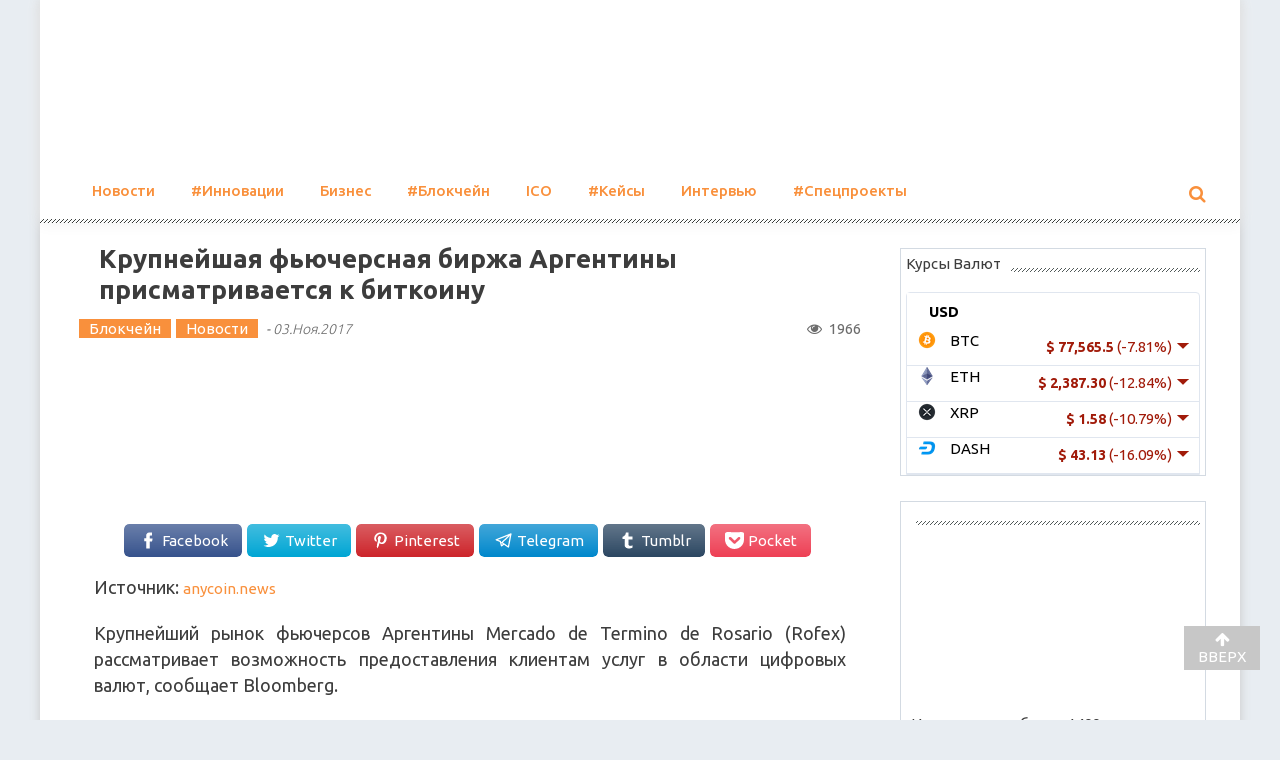

--- FILE ---
content_type: text/html; charset=UTF-8
request_url: https://novator.io/novosti/krupnejshaya-fyuchersnaya-birzha-argentiny-prismatrivaetsya-k-bitkoinu
body_size: 20918
content:
<!DOCTYPE html><html lang="ru-RU"><head><meta charset="UTF-8" /><meta name="viewport" content="width=device-width, initial-scale=1" /><link rel="profile" href="https://gmpg.org/xfn/11" /><link rel="pingback" href="https://novator.io/xmlrpc.php" /><meta name='robots' content='index, follow, max-image-preview:large, max-snippet:-1, max-video-preview:-1' /><title>Крупнейшая фьючерсная биржа Аргентины присматривается к биткоину - Novator.io</title><meta name="description" content="Крупнейший рынок фьючерсов Аргентины Mercado de Termino de Rosario (Rofex) рассматривает возможность предоставления клиентам услуг в области цифровых валю" /><link rel="canonical" href="https://novator.io/novosti/krupnejshaya-fyuchersnaya-birzha-argentiny-prismatrivaetsya-k-bitkoinu" /><meta property="og:locale" content="ru_RU" /><meta property="og:type" content="article" /><meta property="og:title" content="Крупнейшая фьючерсная биржа Аргентины присматривается к биткоину - Novator.io" /><meta property="og:description" content="Крупнейший рынок фьючерсов Аргентины Mercado de Termino de Rosario (Rofex) рассматривает возможность предоставления клиентам услуг в области цифровых валю" /><meta property="og:url" content="https://novator.io/novosti/krupnejshaya-fyuchersnaya-birzha-argentiny-prismatrivaetsya-k-bitkoinu" /><meta property="og:site_name" content="Novator.io" /><meta property="article:published_time" content="2017-11-03T18:06:35+00:00" /><meta property="article:modified_time" content="2017-11-03T20:18:18+00:00" /><meta property="og:image" content="https://novator.io/wp-content/uploads/2017/11/IrsJrdGrRmIu.jpg" /><meta property="og:image:width" content="677" /><meta property="og:image:height" content="388" /><meta property="og:image:type" content="image/jpeg" /><meta name="author" content="BestBisAddm" /><meta name="twitter:card" content="summary_large_image" /><meta name="twitter:label1" content="Написано автором" /><meta name="twitter:data1" content="BestBisAddm" /> <script type="application/ld+json" class="yoast-schema-graph">{"@context":"https://schema.org","@graph":[{"@type":"WebPage","@id":"https://novator.io/novosti/krupnejshaya-fyuchersnaya-birzha-argentiny-prismatrivaetsya-k-bitkoinu","url":"https://novator.io/novosti/krupnejshaya-fyuchersnaya-birzha-argentiny-prismatrivaetsya-k-bitkoinu","name":"Крупнейшая фьючерсная биржа Аргентины присматривается к биткоину - Novator.io","isPartOf":{"@id":"https://novator.io/#website"},"primaryImageOfPage":{"@id":"https://novator.io/novosti/krupnejshaya-fyuchersnaya-birzha-argentiny-prismatrivaetsya-k-bitkoinu#primaryimage"},"image":{"@id":"https://novator.io/novosti/krupnejshaya-fyuchersnaya-birzha-argentiny-prismatrivaetsya-k-bitkoinu#primaryimage"},"thumbnailUrl":"https://novator.io/wp-content/uploads/2017/11/IrsJrdGrRmIu.jpg","datePublished":"2017-11-03T18:06:35+00:00","dateModified":"2017-11-03T20:18:18+00:00","author":{"@id":"https://novator.io/#/schema/person/1950b74e533180b1b5e3fac8f2ab8a72"},"description":"Крупнейший рынок фьючерсов Аргентины Mercado de Termino de Rosario (Rofex) рассматривает возможность предоставления клиентам услуг в области цифровых валю","breadcrumb":{"@id":"https://novator.io/novosti/krupnejshaya-fyuchersnaya-birzha-argentiny-prismatrivaetsya-k-bitkoinu#breadcrumb"},"inLanguage":"ru-RU","potentialAction":[{"@type":"ReadAction","target":["https://novator.io/novosti/krupnejshaya-fyuchersnaya-birzha-argentiny-prismatrivaetsya-k-bitkoinu"]}]},{"@type":"ImageObject","inLanguage":"ru-RU","@id":"https://novator.io/novosti/krupnejshaya-fyuchersnaya-birzha-argentiny-prismatrivaetsya-k-bitkoinu#primaryimage","url":"https://novator.io/wp-content/uploads/2017/11/IrsJrdGrRmIu.jpg","contentUrl":"https://novator.io/wp-content/uploads/2017/11/IrsJrdGrRmIu.jpg","width":677,"height":388},{"@type":"BreadcrumbList","@id":"https://novator.io/novosti/krupnejshaya-fyuchersnaya-birzha-argentiny-prismatrivaetsya-k-bitkoinu#breadcrumb","itemListElement":[{"@type":"ListItem","position":1,"name":"Главная страница","item":"https://novator.io/"},{"@type":"ListItem","position":2,"name":"Крупнейшая фьючерсная биржа Аргентины присматривается к биткоину"}]},{"@type":"WebSite","@id":"https://novator.io/#website","url":"https://novator.io/","name":"Novator.io","description":"Novator.io - инновационный ресурс","potentialAction":[{"@type":"SearchAction","target":{"@type":"EntryPoint","urlTemplate":"https://novator.io/?s={search_term_string}"},"query-input":{"@type":"PropertyValueSpecification","valueRequired":true,"valueName":"search_term_string"}}],"inLanguage":"ru-RU"},{"@type":"Person","@id":"https://novator.io/#/schema/person/1950b74e533180b1b5e3fac8f2ab8a72","name":"BestBisAddm","image":{"@type":"ImageObject","inLanguage":"ru-RU","@id":"https://novator.io/#/schema/person/image/","url":"https://secure.gravatar.com/avatar/132d0668bf2efd7483de318ea1208a84?s=96&d=identicon&r=g","contentUrl":"https://secure.gravatar.com/avatar/132d0668bf2efd7483de318ea1208a84?s=96&d=identicon&r=g","caption":"BestBisAddm"}}]}</script>  <script type="text/javascript">window._wpemojiSettings = {"baseUrl":"https:\/\/s.w.org\/images\/core\/emoji\/14.0.0\/72x72\/","ext":".png","svgUrl":"https:\/\/s.w.org\/images\/core\/emoji\/14.0.0\/svg\/","svgExt":".svg","source":{"concatemoji":"https:\/\/novator.io\/wp-includes\/js\/wp-emoji-release.min.js"}};
/*! This file is auto-generated */
!function(i,n){var o,s,e;function c(e){try{var t={supportTests:e,timestamp:(new Date).valueOf()};sessionStorage.setItem(o,JSON.stringify(t))}catch(e){}}function p(e,t,n){e.clearRect(0,0,e.canvas.width,e.canvas.height),e.fillText(t,0,0);var t=new Uint32Array(e.getImageData(0,0,e.canvas.width,e.canvas.height).data),r=(e.clearRect(0,0,e.canvas.width,e.canvas.height),e.fillText(n,0,0),new Uint32Array(e.getImageData(0,0,e.canvas.width,e.canvas.height).data));return t.every(function(e,t){return e===r[t]})}function u(e,t,n){switch(t){case"flag":return n(e,"\ud83c\udff3\ufe0f\u200d\u26a7\ufe0f","\ud83c\udff3\ufe0f\u200b\u26a7\ufe0f")?!1:!n(e,"\ud83c\uddfa\ud83c\uddf3","\ud83c\uddfa\u200b\ud83c\uddf3")&&!n(e,"\ud83c\udff4\udb40\udc67\udb40\udc62\udb40\udc65\udb40\udc6e\udb40\udc67\udb40\udc7f","\ud83c\udff4\u200b\udb40\udc67\u200b\udb40\udc62\u200b\udb40\udc65\u200b\udb40\udc6e\u200b\udb40\udc67\u200b\udb40\udc7f");case"emoji":return!n(e,"\ud83e\udef1\ud83c\udffb\u200d\ud83e\udef2\ud83c\udfff","\ud83e\udef1\ud83c\udffb\u200b\ud83e\udef2\ud83c\udfff")}return!1}function f(e,t,n){var r="undefined"!=typeof WorkerGlobalScope&&self instanceof WorkerGlobalScope?new OffscreenCanvas(300,150):i.createElement("canvas"),a=r.getContext("2d",{willReadFrequently:!0}),o=(a.textBaseline="top",a.font="600 32px Arial",{});return e.forEach(function(e){o[e]=t(a,e,n)}),o}function t(e){var t=i.createElement("script");t.src=e,t.defer=!0,i.head.appendChild(t)}"undefined"!=typeof Promise&&(o="wpEmojiSettingsSupports",s=["flag","emoji"],n.supports={everything:!0,everythingExceptFlag:!0},e=new Promise(function(e){i.addEventListener("DOMContentLoaded",e,{once:!0})}),new Promise(function(t){var n=function(){try{var e=JSON.parse(sessionStorage.getItem(o));if("object"==typeof e&&"number"==typeof e.timestamp&&(new Date).valueOf()<e.timestamp+604800&&"object"==typeof e.supportTests)return e.supportTests}catch(e){}return null}();if(!n){if("undefined"!=typeof Worker&&"undefined"!=typeof OffscreenCanvas&&"undefined"!=typeof URL&&URL.createObjectURL&&"undefined"!=typeof Blob)try{var e="postMessage("+f.toString()+"("+[JSON.stringify(s),u.toString(),p.toString()].join(",")+"));",r=new Blob([e],{type:"text/javascript"}),a=new Worker(URL.createObjectURL(r),{name:"wpTestEmojiSupports"});return void(a.onmessage=function(e){c(n=e.data),a.terminate(),t(n)})}catch(e){}c(n=f(s,u,p))}t(n)}).then(function(e){for(var t in e)n.supports[t]=e[t],n.supports.everything=n.supports.everything&&n.supports[t],"flag"!==t&&(n.supports.everythingExceptFlag=n.supports.everythingExceptFlag&&n.supports[t]);n.supports.everythingExceptFlag=n.supports.everythingExceptFlag&&!n.supports.flag,n.DOMReady=!1,n.readyCallback=function(){n.DOMReady=!0}}).then(function(){return e}).then(function(){var e;n.supports.everything||(n.readyCallback(),(e=n.source||{}).concatemoji?t(e.concatemoji):e.wpemoji&&e.twemoji&&(t(e.twemoji),t(e.wpemoji)))}))}((window,document),window._wpemojiSettings);</script> <style id='wp-emoji-styles-inline-css' type='text/css'>img.wp-smiley, img.emoji {
		display: inline !important;
		border: none !important;
		box-shadow: none !important;
		height: 1em !important;
		width: 1em !important;
		margin: 0 0.07em !important;
		vertical-align: -0.1em !important;
		background: none !important;
		padding: 0 !important;
	}</style><link rel='stylesheet' id='wp-block-library-css' href='https://novator.io/wp-includes/css/dist/block-library/style.min.css'  media='all' /><style id='classic-theme-styles-inline-css' type='text/css'>/*! This file is auto-generated */
.wp-block-button__link{color:#fff;background-color:#32373c;border-radius:9999px;box-shadow:none;text-decoration:none;padding:calc(.667em + 2px) calc(1.333em + 2px);font-size:1.125em}.wp-block-file__button{background:#32373c;color:#fff;text-decoration:none}</style><style id='global-styles-inline-css' type='text/css'>body{--wp--preset--color--black: #000000;--wp--preset--color--cyan-bluish-gray: #abb8c3;--wp--preset--color--white: #ffffff;--wp--preset--color--pale-pink: #f78da7;--wp--preset--color--vivid-red: #cf2e2e;--wp--preset--color--luminous-vivid-orange: #ff6900;--wp--preset--color--luminous-vivid-amber: #fcb900;--wp--preset--color--light-green-cyan: #7bdcb5;--wp--preset--color--vivid-green-cyan: #00d084;--wp--preset--color--pale-cyan-blue: #8ed1fc;--wp--preset--color--vivid-cyan-blue: #0693e3;--wp--preset--color--vivid-purple: #9b51e0;--wp--preset--gradient--vivid-cyan-blue-to-vivid-purple: linear-gradient(135deg,rgba(6,147,227,1) 0%,rgb(155,81,224) 100%);--wp--preset--gradient--light-green-cyan-to-vivid-green-cyan: linear-gradient(135deg,rgb(122,220,180) 0%,rgb(0,208,130) 100%);--wp--preset--gradient--luminous-vivid-amber-to-luminous-vivid-orange: linear-gradient(135deg,rgba(252,185,0,1) 0%,rgba(255,105,0,1) 100%);--wp--preset--gradient--luminous-vivid-orange-to-vivid-red: linear-gradient(135deg,rgba(255,105,0,1) 0%,rgb(207,46,46) 100%);--wp--preset--gradient--very-light-gray-to-cyan-bluish-gray: linear-gradient(135deg,rgb(238,238,238) 0%,rgb(169,184,195) 100%);--wp--preset--gradient--cool-to-warm-spectrum: linear-gradient(135deg,rgb(74,234,220) 0%,rgb(151,120,209) 20%,rgb(207,42,186) 40%,rgb(238,44,130) 60%,rgb(251,105,98) 80%,rgb(254,248,76) 100%);--wp--preset--gradient--blush-light-purple: linear-gradient(135deg,rgb(255,206,236) 0%,rgb(152,150,240) 100%);--wp--preset--gradient--blush-bordeaux: linear-gradient(135deg,rgb(254,205,165) 0%,rgb(254,45,45) 50%,rgb(107,0,62) 100%);--wp--preset--gradient--luminous-dusk: linear-gradient(135deg,rgb(255,203,112) 0%,rgb(199,81,192) 50%,rgb(65,88,208) 100%);--wp--preset--gradient--pale-ocean: linear-gradient(135deg,rgb(255,245,203) 0%,rgb(182,227,212) 50%,rgb(51,167,181) 100%);--wp--preset--gradient--electric-grass: linear-gradient(135deg,rgb(202,248,128) 0%,rgb(113,206,126) 100%);--wp--preset--gradient--midnight: linear-gradient(135deg,rgb(2,3,129) 0%,rgb(40,116,252) 100%);--wp--preset--font-size--small: 13px;--wp--preset--font-size--medium: 20px;--wp--preset--font-size--large: 36px;--wp--preset--font-size--x-large: 42px;--wp--preset--spacing--20: 0.44rem;--wp--preset--spacing--30: 0.67rem;--wp--preset--spacing--40: 1rem;--wp--preset--spacing--50: 1.5rem;--wp--preset--spacing--60: 2.25rem;--wp--preset--spacing--70: 3.38rem;--wp--preset--spacing--80: 5.06rem;--wp--preset--shadow--natural: 6px 6px 9px rgba(0, 0, 0, 0.2);--wp--preset--shadow--deep: 12px 12px 50px rgba(0, 0, 0, 0.4);--wp--preset--shadow--sharp: 6px 6px 0px rgba(0, 0, 0, 0.2);--wp--preset--shadow--outlined: 6px 6px 0px -3px rgba(255, 255, 255, 1), 6px 6px rgba(0, 0, 0, 1);--wp--preset--shadow--crisp: 6px 6px 0px rgba(0, 0, 0, 1);}:where(.is-layout-flex){gap: 0.5em;}:where(.is-layout-grid){gap: 0.5em;}body .is-layout-flow > .alignleft{float: left;margin-inline-start: 0;margin-inline-end: 2em;}body .is-layout-flow > .alignright{float: right;margin-inline-start: 2em;margin-inline-end: 0;}body .is-layout-flow > .aligncenter{margin-left: auto !important;margin-right: auto !important;}body .is-layout-constrained > .alignleft{float: left;margin-inline-start: 0;margin-inline-end: 2em;}body .is-layout-constrained > .alignright{float: right;margin-inline-start: 2em;margin-inline-end: 0;}body .is-layout-constrained > .aligncenter{margin-left: auto !important;margin-right: auto !important;}body .is-layout-constrained > :where(:not(.alignleft):not(.alignright):not(.alignfull)){max-width: var(--wp--style--global--content-size);margin-left: auto !important;margin-right: auto !important;}body .is-layout-constrained > .alignwide{max-width: var(--wp--style--global--wide-size);}body .is-layout-flex{display: flex;}body .is-layout-flex{flex-wrap: wrap;align-items: center;}body .is-layout-flex > *{margin: 0;}body .is-layout-grid{display: grid;}body .is-layout-grid > *{margin: 0;}:where(.wp-block-columns.is-layout-flex){gap: 2em;}:where(.wp-block-columns.is-layout-grid){gap: 2em;}:where(.wp-block-post-template.is-layout-flex){gap: 1.25em;}:where(.wp-block-post-template.is-layout-grid){gap: 1.25em;}.has-black-color{color: var(--wp--preset--color--black) !important;}.has-cyan-bluish-gray-color{color: var(--wp--preset--color--cyan-bluish-gray) !important;}.has-white-color{color: var(--wp--preset--color--white) !important;}.has-pale-pink-color{color: var(--wp--preset--color--pale-pink) !important;}.has-vivid-red-color{color: var(--wp--preset--color--vivid-red) !important;}.has-luminous-vivid-orange-color{color: var(--wp--preset--color--luminous-vivid-orange) !important;}.has-luminous-vivid-amber-color{color: var(--wp--preset--color--luminous-vivid-amber) !important;}.has-light-green-cyan-color{color: var(--wp--preset--color--light-green-cyan) !important;}.has-vivid-green-cyan-color{color: var(--wp--preset--color--vivid-green-cyan) !important;}.has-pale-cyan-blue-color{color: var(--wp--preset--color--pale-cyan-blue) !important;}.has-vivid-cyan-blue-color{color: var(--wp--preset--color--vivid-cyan-blue) !important;}.has-vivid-purple-color{color: var(--wp--preset--color--vivid-purple) !important;}.has-black-background-color{background-color: var(--wp--preset--color--black) !important;}.has-cyan-bluish-gray-background-color{background-color: var(--wp--preset--color--cyan-bluish-gray) !important;}.has-white-background-color{background-color: var(--wp--preset--color--white) !important;}.has-pale-pink-background-color{background-color: var(--wp--preset--color--pale-pink) !important;}.has-vivid-red-background-color{background-color: var(--wp--preset--color--vivid-red) !important;}.has-luminous-vivid-orange-background-color{background-color: var(--wp--preset--color--luminous-vivid-orange) !important;}.has-luminous-vivid-amber-background-color{background-color: var(--wp--preset--color--luminous-vivid-amber) !important;}.has-light-green-cyan-background-color{background-color: var(--wp--preset--color--light-green-cyan) !important;}.has-vivid-green-cyan-background-color{background-color: var(--wp--preset--color--vivid-green-cyan) !important;}.has-pale-cyan-blue-background-color{background-color: var(--wp--preset--color--pale-cyan-blue) !important;}.has-vivid-cyan-blue-background-color{background-color: var(--wp--preset--color--vivid-cyan-blue) !important;}.has-vivid-purple-background-color{background-color: var(--wp--preset--color--vivid-purple) !important;}.has-black-border-color{border-color: var(--wp--preset--color--black) !important;}.has-cyan-bluish-gray-border-color{border-color: var(--wp--preset--color--cyan-bluish-gray) !important;}.has-white-border-color{border-color: var(--wp--preset--color--white) !important;}.has-pale-pink-border-color{border-color: var(--wp--preset--color--pale-pink) !important;}.has-vivid-red-border-color{border-color: var(--wp--preset--color--vivid-red) !important;}.has-luminous-vivid-orange-border-color{border-color: var(--wp--preset--color--luminous-vivid-orange) !important;}.has-luminous-vivid-amber-border-color{border-color: var(--wp--preset--color--luminous-vivid-amber) !important;}.has-light-green-cyan-border-color{border-color: var(--wp--preset--color--light-green-cyan) !important;}.has-vivid-green-cyan-border-color{border-color: var(--wp--preset--color--vivid-green-cyan) !important;}.has-pale-cyan-blue-border-color{border-color: var(--wp--preset--color--pale-cyan-blue) !important;}.has-vivid-cyan-blue-border-color{border-color: var(--wp--preset--color--vivid-cyan-blue) !important;}.has-vivid-purple-border-color{border-color: var(--wp--preset--color--vivid-purple) !important;}.has-vivid-cyan-blue-to-vivid-purple-gradient-background{background: var(--wp--preset--gradient--vivid-cyan-blue-to-vivid-purple) !important;}.has-light-green-cyan-to-vivid-green-cyan-gradient-background{background: var(--wp--preset--gradient--light-green-cyan-to-vivid-green-cyan) !important;}.has-luminous-vivid-amber-to-luminous-vivid-orange-gradient-background{background: var(--wp--preset--gradient--luminous-vivid-amber-to-luminous-vivid-orange) !important;}.has-luminous-vivid-orange-to-vivid-red-gradient-background{background: var(--wp--preset--gradient--luminous-vivid-orange-to-vivid-red) !important;}.has-very-light-gray-to-cyan-bluish-gray-gradient-background{background: var(--wp--preset--gradient--very-light-gray-to-cyan-bluish-gray) !important;}.has-cool-to-warm-spectrum-gradient-background{background: var(--wp--preset--gradient--cool-to-warm-spectrum) !important;}.has-blush-light-purple-gradient-background{background: var(--wp--preset--gradient--blush-light-purple) !important;}.has-blush-bordeaux-gradient-background{background: var(--wp--preset--gradient--blush-bordeaux) !important;}.has-luminous-dusk-gradient-background{background: var(--wp--preset--gradient--luminous-dusk) !important;}.has-pale-ocean-gradient-background{background: var(--wp--preset--gradient--pale-ocean) !important;}.has-electric-grass-gradient-background{background: var(--wp--preset--gradient--electric-grass) !important;}.has-midnight-gradient-background{background: var(--wp--preset--gradient--midnight) !important;}.has-small-font-size{font-size: var(--wp--preset--font-size--small) !important;}.has-medium-font-size{font-size: var(--wp--preset--font-size--medium) !important;}.has-large-font-size{font-size: var(--wp--preset--font-size--large) !important;}.has-x-large-font-size{font-size: var(--wp--preset--font-size--x-large) !important;}
.wp-block-navigation a:where(:not(.wp-element-button)){color: inherit;}
:where(.wp-block-post-template.is-layout-flex){gap: 1.25em;}:where(.wp-block-post-template.is-layout-grid){gap: 1.25em;}
:where(.wp-block-columns.is-layout-flex){gap: 2em;}:where(.wp-block-columns.is-layout-grid){gap: 2em;}
.wp-block-pullquote{font-size: 1.5em;line-height: 1.6;}</style><link rel='stylesheet' id='cookie-notice-front-css' href='https://novator.io/wp-content/plugins/cookie-notice/css/front.min.css'  media='all' /><link rel='stylesheet' id='accesspress-mag-google-fonts-css' href='https://novator.io'  media='all' /><link rel='stylesheet' id='animate-css' href='https://novator.io/wp-content/cache/autoptimize/css/autoptimize_single_a88098cede952f3e93b39a93e7aa26be.css'  media='all' /><link rel='stylesheet' id='accesspress-mag-fontawesome-font-css' href='https://novator.io/wp-content/themes/accesspress-mag-pro/css/font-awesome.min.css'  media='all' /><link rel='stylesheet' id='accesspress-mag-tooltipstyle-css' href='https://novator.io/wp-content/cache/autoptimize/css/autoptimize_single_55bb140270f82e139de2d303b50dfe98.css'  media='all' /><link rel='stylesheet' id='accesspress-mag-scroolstyle-css' href='https://novator.io/wp-content/cache/autoptimize/css/autoptimize_single_65aa0ee7c246cc0ea28b35fe37325a29.css'  media='all' /><link rel='stylesheet' id='accesspress-mag-owlCarouselStyle-css' href='https://novator.io/wp-content/cache/autoptimize/css/autoptimize_single_110d50e967ba827521c12fd44a89b14a.css'  media='all' /><link rel='stylesheet' id='accesspress-mag-style-css' href='https://novator.io/wp-content/cache/autoptimize/css/autoptimize_single_dc0fe1e6200de981825dbd3156aded05.css'  media='all' /><link rel='stylesheet' id='responsive-css' href='https://novator.io/wp-content/cache/autoptimize/css/autoptimize_single_5330678e01736509d6f4daf2195fccd7.css'  media='all' /><link rel='stylesheet' id='accesspress-mag-nivolightbox-style-css' href='https://novator.io/wp-content/cache/autoptimize/css/autoptimize_single_95dfae38b9b1de026ae9cbafde8e8e5f.css'  media='all' /><link rel='stylesheet' id='easy-social-share-buttons-animations-css' href='https://novator.io/wp-content/plugins/easy-social-share-buttons3/assets/css/essb-animations.min.css'  media='all' /><link rel='stylesheet' id='easy-social-share-buttons-css' href='https://novator.io/wp-content/cache/autoptimize/css/autoptimize_single_739bcb16926730234cf4f58d82739272.css'  media='all' /><link rel='stylesheet' id='essb-cct-style-css' href='https://novator.io/wp-content/cache/autoptimize/css/autoptimize_single_b3f18506e43786278dd5e3cc2f345176.css'  media='all' /><link rel='stylesheet' id='accesspress-mag-dynamic-style-css' href='https://novator.io/wp-content/themes/accesspress-mag-pro/css/style.php'  media='all' /><style id='rocket-lazyload-inline-css' type='text/css'>.rll-youtube-player{position:relative;padding-bottom:56.23%;height:0;overflow:hidden;max-width:100%;}.rll-youtube-player:focus-within{outline: 2px solid currentColor;outline-offset: 5px;}.rll-youtube-player iframe{position:absolute;top:0;left:0;width:100%;height:100%;z-index:100;background:0 0}.rll-youtube-player img{bottom:0;display:block;left:0;margin:auto;max-width:100%;width:100%;position:absolute;right:0;top:0;border:none;height:auto;-webkit-transition:.4s all;-moz-transition:.4s all;transition:.4s all}.rll-youtube-player img:hover{-webkit-filter:brightness(75%)}.rll-youtube-player .play{height:100%;width:100%;left:0;top:0;position:absolute;background:url(https://novator.io/wp-content/plugins/rocket-lazy-load/assets/img/youtube.png) no-repeat center;background-color: transparent !important;cursor:pointer;border:none;}</style> <script  id="cookie-notice-front-js-before">var cnArgs = {"ajaxUrl":"https:\/\/novator.io\/wp-admin\/admin-ajax.php","nonce":"9e2751ce8b","hideEffect":"fade","position":"bottom","onScroll":false,"onScrollOffset":100,"onClick":false,"cookieName":"cookie_notice_accepted","cookieTime":31536000,"cookieTimeRejected":2592000,"globalCookie":false,"redirection":false,"cache":false,"revokeCookies":false,"revokeCookiesOpt":"automatic"};</script> <script  src="https://novator.io/wp-content/plugins/cookie-notice/js/front.min.js" id="cookie-notice-front-js"></script> <script  src="https://novator.io/wp-includes/js/jquery/jquery.min.js" id="jquery-core-js"></script> <script  src="https://novator.io/wp-includes/js/jquery/jquery-migrate.min.js" id="jquery-migrate-js"></script> <script  src="https://novator.io/wp-content/themes/accesspress-mag-pro/js/pace.min.js" id="accesspress-mag-pacemin-js"></script> <script>(function(i,s,o,g,r,a,m){i['GoogleAnalyticsObject']=r;i[r]=i[r]||function(){
  (i[r].q=i[r].q||[]).push(arguments)},i[r].l=1*new Date();a=s.createElement(o),
  m=s.getElementsByTagName(o)[0];a.async=1;a.src=g;m.parentNode.insertBefore(a,m)
  })(window,document,'script','https://www.google-analytics.com/analytics.js','ga');

  ga('create', 'UA-104457234-1', 'auto');
  ga('send', 'pageview');</script> <script type="text/javascript">new Image().src = "//counter.yadro.ru/hit?r"+
escape(document.referrer)+((typeof(screen)=="undefined")?"":
";s"+screen.width+"*"+screen.height+"*"+(screen.colorDepth?
screen.colorDepth:screen.pixelDepth))+";u"+escape(document.URL)+
";"+Math.random();</script>   <script type="text/javascript" >(function (d, w, c) {
        (w[c] = w[c] || []).push(function() {
            try {
                w.yaCounter45781434 = new Ya.Metrika({
                    id:45781434,
                    clickmap:true,
                    trackLinks:true,
                    accurateTrackBounce:true,
                    webvisor:true
                });
            } catch(e) { }
        });

        var n = d.getElementsByTagName("script")[0],
            s = d.createElement("script"),
            f = function () { n.parentNode.insertBefore(s, n); };
        s.type = "text/javascript";
        s.async = true;
        s.src = "https://mc.yandex.ru/metrika/watch.js";

        if (w.opera == "[object Opera]") {
            d.addEventListener("DOMContentLoaded", f, false);
        } else { f(); }
    })(document, window, "yandex_metrika_callbacks");</script> <noscript><div><img src="https://mc.yandex.ru/watch/45781434" style="position:absolute; left:-9999px;" alt="" /></div></noscript>  <script type="text/javascript">var sc_project=11425312; 
var sc_invisible=1; 
var sc_security="537be498"; 
var scJsHost = (("https:" == document.location.protocol) ?
"https://secure." : "http://www.");
document.write("<sc"+"ript type='text/javascript' src='" +
scJsHost+
"statcounter.com/counter/counter.js'></"+"script>");</script> <noscript><div class="statcounter"><a title="web analytics"
href="http://statcounter.com/" target="_blank"><img
class="statcounter"
src="//c.statcounter.com/11425312/0/537be498/1/" alt="web
analytics"></a></div></noscript>  <script>(function (w, d, c) {
    (w[c] = w[c] || []).push(function() {
        var options = {
            project: 4513413,
            trackHashes: true,
            user_id: null,
        };
        try {
            w.top100Counter = new top100(options);
        } catch(e) { }
    });
    var n = d.getElementsByTagName("script")[0],
    s = d.createElement("script"),
    f = function () { n.parentNode.insertBefore(s, n); };
    s.type = "text/javascript";
    s.async = true;
    s.src =
    (d.location.protocol == "https:" ? "https:" : "http:") +
    "//st.top100.ru/top100/top100.js";

    if (w.opera == "[object Opera]") {
    d.addEventListener("DOMContentLoaded", f, false);
} else { f(); }
})(window, document, "_top100q");</script> <noscript> <img src="//counter.rambler.ru/top100.cnt?pid=4513413" alt="Топ-100" /> </noscript>  <script type="text/javascript">jQuery(function($){
                $("#homeslider").bxSlider({
                    adaptiveHeight: true,
                    pager:false,
                    controls:true,
                    mode: 'horizontal',
                    auto:true,
                    pause: '6000',
                    speed: '3000'
                });
                });</script> <link href='//fonts.googleapis.com/css?family=Roboto:400|Ubuntu:500|Ubuntu:400|Ubuntu:300|Ubuntu:300|Ubuntu:400|Ubuntu:700|Ubuntu:700|Ubuntu:700|Ubuntu:300|Roboto:400|Roboto:400|Ubuntu:400&subset=latin,cyrillic-ext,greek-ext,greek,vietnamese,latin-ext,cyrillic,khmer,devanagari,arabic,hebrew,telugu' rel='stylesheet' type='text/css'><style type="text/css">.recentcomments a{display:inline !important;padding:0 !important;margin:0 !important;}</style><style type="text/css">.essb_links_list li.essb_totalcount_item .essb_t_l_big .essb_t_nb:after, .essb_links_list li.essb_totalcount_item .essb_t_r_big .essb_t_nb:after { color: #777777;content: "shares";display: block;font-size: 11px;font-weight: normal;text-align: center;text-transform: uppercase;margin-top: -5px; } .essb_links_list li.essb_totalcount_item .essb_t_l_big, .essb_links_list li.essb_totalcount_item .essb_t_r_big { text-align: center; }.essb_displayed_sidebar .essb_links_list li.essb_totalcount_item .essb_t_l_big .essb_t_nb:after, .essb_displayed_sidebar .essb_links_list li.essb_totalcount_item .essb_t_r_big .essb_t_nb:after { margin-top: 0px; } .essb_displayed_sidebar_right .essb_links_list li.essb_totalcount_item .essb_t_l_big .essb_t_nb:after, .essb_displayed_sidebar_right .essb_links_list li.essb_totalcount_item .essb_t_r_big .essb_t_nb:after { margin-top: 0px; } .essb_totalcount_item_before, .essb_totalcount_item_after { display: block !important; }.essb_totalcount_item_before .essb_totalcount, .essb_totalcount_item_after .essb_totalcount { border: 0px !important; }.essb_counter_insidebeforename { margin-right: 5px; font-weight: bold; }.essb_width_columns_1 li { width: 100%; }.essb_width_columns_1 li a { width: 92%; }.essb_width_columns_2 li { width: 49%; }.essb_width_columns_2 li a { width: 86%; }.essb_width_columns_3 li { width: 32%; }.essb_width_columns_3 li a { width: 80%; }.essb_width_columns_4 li { width: 24%; }.essb_width_columns_4 li a { width: 70%; }.essb_width_columns_5 li { width: 19.5%; }.essb_width_columns_5 li a { width: 60%; }.essb_links li.essb_totalcount_item_before, .essb_width_columns_1 li.essb_totalcount_item_after { width: 100%; text-align: left; }.essb_network_align_center a { text-align: center; }.essb_network_align_right .essb_network_name { float: right;}</style> <script type="text/javascript">var essb_settings = {"ajax_url":"https:\/\/novator.io\/wp-admin\/admin-ajax.php","essb3_nonce":"a1e7f29b1b","essb3_plugin_url":"https:\/\/novator.io\/wp-content\/plugins\/easy-social-share-buttons3","essb3_facebook_total":true,"essb3_admin_ajax":false,"essb3_internal_counter":false,"essb3_stats":false,"essb3_ga":false,"essb3_ga_mode":"simple","essb3_counter_button_min":0,"essb3_counter_total_min":0,"blog_url":"https:\/\/novator.io\/","ajax_type":"wp","essb3_postfloat_stay":false,"essb3_no_counter_mailprint":false,"essb3_single_ajax":false,"twitter_counter":"self","post_id":13181};</script> <style type="text/css">.site-title,
		.site-description {
			position: absolute;
			clip: rect(1px, 1px, 1px, 1px);
		}</style><link rel="icon" href="https://novator.io/wp-content/uploads/2019/12/fi.png" sizes="32x32" /><link rel="icon" href="https://novator.io/wp-content/uploads/2019/12/fi.png" sizes="192x192" /><link rel="apple-touch-icon" href="https://novator.io/wp-content/uploads/2019/12/fi.png" /><meta name="msapplication-TileImage" content="https://novator.io/wp-content/uploads/2019/12/fi.png" /><style type="text/css" id="wp-custom-css">.yarr .pagination .nav-links{
    text-align: center;}</style> <script async src="https://pagead2.googlesyndication.com/pagead/js/adsbygoogle.js?client=ca-pub-1201891205018270"
     crossorigin="anonymous"></script><noscript><style id="rocket-lazyload-nojs-css">.rll-youtube-player, [data-lazy-src]{display:none !important;}</style></noscript></head><body data-rsssl=1 class="post-template-default single single-post postid-13181 single-format-standard cookies-not-set single-post-right-sidebar header_style1 home-default-layout single-post-single boxed-layout group-blog"><div id="page" class="hfeed site"> <a class="skip-link screen-reader-text" href="#content">Skip to content</a><header id="masthead" class="site-header" role="banner"><div class="logo-ad-wrapper clearfix"><div class="apmag-container"><div class="site-branding"><div class="sitelogo-wrap"> <a itemprop="url" href="https://novator.io/"> <img src="data:image/svg+xml,%3Csvg%20xmlns='http://www.w3.org/2000/svg'%20viewBox='0%200%200%200'%3E%3C/svg%3E" alt="Novator" title="Novator.io" data-lazy-src="https://novator.io/wp-content/themes/accesspress-mag-pro/images/logo.svg" /><noscript><img src="https://novator.io/wp-content/themes/accesspress-mag-pro/images/logo.svg" alt="Novator" title="Novator.io" /></noscript> </a><meta itemprop="name" content="Novator.io" /></div></div><div class="header-ad"></div></div></div><nav id="site-navigation" class="main-navigation" role="navigation"><div class="apmag-container"><div class="nav-wrapper"><div class="nav-toggle hide"> <span> </span> <span> </span> <span> </span></div><div id="apmag-header-menu" class="menu"><ul id="menu-menu-1" class="menu accesspress_mag_mega_menu"><li id="menu-item-242" class="menu-item menu-item-type-taxonomy menu-item-object-category current-post-ancestor current-menu-parent current-post-parent menu-item-242"><a href="https://novator.io/category/novosti">Новости</a></li><li id="menu-item-239" class="menu-item menu-item-type-taxonomy menu-item-object-category menu-item-239"><a href="https://novator.io/category/innovatsii">#Инновации</a></li><li id="menu-item-237" class="menu-item menu-item-type-taxonomy menu-item-object-category menu-item-237"><a href="https://novator.io/category/business">Бизнес</a></li><li id="menu-item-238" class="menu-item menu-item-type-taxonomy menu-item-object-category current-post-ancestor current-menu-parent current-post-parent menu-item-238"><a href="https://novator.io/category/blokchejn">#Блокчейн</a></li><li id="menu-item-8879" class="menu-item menu-item-type-taxonomy menu-item-object-category menu-item-8879"><a href="https://novator.io/category/ico">ICO</a></li><li id="menu-item-241" class="menu-item menu-item-type-taxonomy menu-item-object-category menu-item-241"><a href="https://novator.io/category/kejsy">#Кейсы</a></li><li id="menu-item-240" class="menu-item menu-item-type-taxonomy menu-item-object-category menu-item-240"><a href="https://novator.io/category/intervyu">Интервью</a></li><li id="menu-item-46235" class="menu-item menu-item-type-taxonomy menu-item-object-category menu-item-46235"><a href="https://novator.io/category/spetsproekty">#Спецпроекты</a></li></ul></div></div><div class="search-icon"> <i class="fa fa-search"></i><div class="ak-search"><div class="close">&times;</div><form action="https://novator.io/" class="search-form" method="get" role="search"> <label> <span class="screen-reader-text">Search for:</span> <input type="search" title="Search for:" name="s" value="" placeholder="" class="search-field" /> </label> <input type="submit" value="Поиск" class="search-submit" /></form><div class="overlay-search"></div></div></div></div></nav></header><div id="content" class="site-content"><div class="apmag-container"><div id="primary" class="content-area"><main id="main" class="site-main" role="main"><article id="post-13181" class="post-13181 post type-post status-publish format-standard has-post-thumbnail hentry category-blokchejn category-novosti tag-argentiny tag-birzha tag-bitkoinu tag-k tag-krupnejshaya tag-prismatrivaetsya tag-fyuchersnaya"><header class="entry-header"><h1 class="entry-title">Крупнейшая фьючерсная биржа Аргентины присматривается к биткоину</h1><div class="entry-meta clearfix"><ul class="post-categories"><li><a href="https://novator.io/category/blokchejn" rel="category tag">Блокчейн</a></li><li><a href="https://novator.io/category/novosti" rel="category tag">Новости</a></li></ul> <span class="byline"> - </span><span class="posted-on"><time class="entry-date published" datetime="2017-11-03T18:06:35+00:00">03.Ноя.2017</time><time class="updated" datetime="2017-11-03T20:18:18+00:00">03.Ноя.2017</time></span> <span class="apmag-post-views"><i class="fa fa-eye"></i>1966</span></div></header><div class="entry-content"><div class="post_image"> <img src="data:image/svg+xml,%3Csvg%20xmlns='http://www.w3.org/2000/svg'%20viewBox='0%200%200%200'%3E%3C/svg%3E" alt="" data-lazy-src="https://novator.io/wp-content/uploads/2017/11/IrsJrdGrRmIu.jpg" /><noscript><img src="https://novator.io/wp-content/uploads/2017/11/IrsJrdGrRmIu.jpg" alt="" /></noscript></div><div class="post-content"><div class="essb_links essb_counter_modern_right essb_displayed_top essb_share essb_template_big-retina essb_991018077 essb_links_center essb_icon_animation6 print-no" id="essb_displayed_top_991018077" data-essb-postid="13181" data-essb-position="top" data-essb-button-style="button" data-essb-template="big-retina" data-essb-counter-pos="right" data-essb-url="https://novator.io/novosti/krupnejshaya-fyuchersnaya-birzha-argentiny-prismatrivaetsya-k-bitkoinu" data-essb-twitter-url="https://novator.io/novosti/krupnejshaya-fyuchersnaya-birzha-argentiny-prismatrivaetsya-k-bitkoinu" data-essb-instance="991018077"><ul class="essb_links_list"><li class="essb_item essb_link_facebook nolightbox"> <a href="http://www.facebook.com/sharer/sharer.php?u=https://novator.io/novosti/krupnejshaya-fyuchersnaya-birzha-argentiny-prismatrivaetsya-k-bitkoinu&t=%D0%9A%D1%80%D1%83%D0%BF%D0%BD%D0%B5%D0%B9%D1%88%D0%B0%D1%8F+%D1%84%D1%8C%D1%8E%D1%87%D0%B5%D1%80%D1%81%D0%BD%D0%B0%D1%8F+%D0%B1%D0%B8%D1%80%D0%B6%D0%B0+%D0%90%D1%80%D0%B3%D0%B5%D0%BD%D1%82%D0%B8%D0%BD%D1%8B+%D0%BF%D1%80%D0%B8%D1%81%D0%BC%D0%B0%D1%82%D1%80%D0%B8%D0%B2%D0%B0%D0%B5%D1%82%D1%81%D1%8F+%D0%BA+%D0%B1%D0%B8%D1%82%D0%BA%D0%BE%D0%B8%D0%BD%D1%83" title="" onclick="essb_window(&#39;http://www.facebook.com/sharer/sharer.php?u=https://novator.io/novosti/krupnejshaya-fyuchersnaya-birzha-argentiny-prismatrivaetsya-k-bitkoinu&t=%D0%9A%D1%80%D1%83%D0%BF%D0%BD%D0%B5%D0%B9%D1%88%D0%B0%D1%8F+%D1%84%D1%8C%D1%8E%D1%87%D0%B5%D1%80%D1%81%D0%BD%D0%B0%D1%8F+%D0%B1%D0%B8%D1%80%D0%B6%D0%B0+%D0%90%D1%80%D0%B3%D0%B5%D0%BD%D1%82%D0%B8%D0%BD%D1%8B+%D0%BF%D1%80%D0%B8%D1%81%D0%BC%D0%B0%D1%82%D1%80%D0%B8%D0%B2%D0%B0%D0%B5%D1%82%D1%81%D1%8F+%D0%BA+%D0%B1%D0%B8%D1%82%D0%BA%D0%BE%D0%B8%D0%BD%D1%83&#39;,&#39;facebook&#39;,&#39;991018077&#39;); return false;" target="_blank" rel="nofollow" ><span class="essb_icon"></span><span class="essb_network_name">Facebook</span></a></li><li class="essb_item essb_link_twitter nolightbox"> <a href="#" title="" onclick="essb_window(&#39;https://twitter.com/intent/tweet?text=%D0%9A%D1%80%D1%83%D0%BF%D0%BD%D0%B5%D0%B9%D1%88%D0%B0%D1%8F+%D1%84%D1%8C%D1%8E%D1%87%D0%B5%D1%80%D1%81%D0%BD%D0%B0%D1%8F+%D0%B1%D0%B8%D1%80%D0%B6%D0%B0+%D0%90%D1%80%D0%B3%D0%B5%D0%BD%D1%82%D0%B8%D0%BD%D1%8B+%D0%BF%D1%80%D0%B8%D1%81%D0%BC%D0%B0%D1%82%D1%80%D0%B8%D0%B2%D0%B0%D0%B5%D1%82%D1%81%D1%8F+%D0%BA+%D0%B1%D0%B8%D1%82%D0%BA%D0%BE%D0%B8%D0%BD%D1%83&amp;url=https://novator.io/novosti/krupnejshaya-fyuchersnaya-birzha-argentiny-prismatrivaetsya-k-bitkoinu&amp;counturl=https://novator.io/novosti/krupnejshaya-fyuchersnaya-birzha-argentiny-prismatrivaetsya-k-bitkoinu&#39;,&#39;twitter&#39;,&#39;991018077&#39;); return false;" target="_blank" rel="nofollow" ><span class="essb_icon"></span><span class="essb_network_name">Twitter</span></a></li><li class="essb_item essb_link_pinterest nolightbox"> <a href="#" title="" onclick="essb_pinterest_picker(&#39;991018077&#39;); return false;" target="_blank" rel="nofollow" ><span class="essb_icon"></span><span class="essb_network_name">Pinterest</span></a></li><li class="essb_item essb_link_telegram nolightbox"> <a href="https://telegram.me/share/url?url=https%3A%2F%2Fnovator.io%2Fnovosti%2Fkrupnejshaya-fyuchersnaya-birzha-argentiny-prismatrivaetsya-k-bitkoinu&text=Крупнейшая%20фьючерсная%20биржа%20Аргентины%20присматривается%20к%20биткоину" title="" onclick="essb_tracking_only('', 'telegram', '991018077', true);" target="_blank" rel="nofollow" ><span class="essb_icon"></span><span class="essb_network_name">Telegram</span></a></li><li class="essb_item essb_link_tumblr nolightbox"> <a href="http://tumblr.com/share?s=&v=3&t=%D0%9A%D1%80%D1%83%D0%BF%D0%BD%D0%B5%D0%B9%D1%88%D0%B0%D1%8F+%D1%84%D1%8C%D1%8E%D1%87%D0%B5%D1%80%D1%81%D0%BD%D0%B0%D1%8F+%D0%B1%D0%B8%D1%80%D0%B6%D0%B0+%D0%90%D1%80%D0%B3%D0%B5%D0%BD%D1%82%D0%B8%D0%BD%D1%8B+%D0%BF%D1%80%D0%B8%D1%81%D0%BC%D0%B0%D1%82%D1%80%D0%B8%D0%B2%D0%B0%D0%B5%D1%82%D1%81%D1%8F+%D0%BA+%D0%B1%D0%B8%D1%82%D0%BA%D0%BE%D0%B8%D0%BD%D1%83&u=https%3A%2F%2Fnovator.io%2Fnovosti%2Fkrupnejshaya-fyuchersnaya-birzha-argentiny-prismatrivaetsya-k-bitkoinu" title="" onclick="essb_window(&#39;http://tumblr.com/share?s=&v=3&t=%D0%9A%D1%80%D1%83%D0%BF%D0%BD%D0%B5%D0%B9%D1%88%D0%B0%D1%8F+%D1%84%D1%8C%D1%8E%D1%87%D0%B5%D1%80%D1%81%D0%BD%D0%B0%D1%8F+%D0%B1%D0%B8%D1%80%D0%B6%D0%B0+%D0%90%D1%80%D0%B3%D0%B5%D0%BD%D1%82%D0%B8%D0%BD%D1%8B+%D0%BF%D1%80%D0%B8%D1%81%D0%BC%D0%B0%D1%82%D1%80%D0%B8%D0%B2%D0%B0%D0%B5%D1%82%D1%81%D1%8F+%D0%BA+%D0%B1%D0%B8%D1%82%D0%BA%D0%BE%D0%B8%D0%BD%D1%83&u=https%3A%2F%2Fnovator.io%2Fnovosti%2Fkrupnejshaya-fyuchersnaya-birzha-argentiny-prismatrivaetsya-k-bitkoinu&#39;,&#39;tumblr&#39;,&#39;991018077&#39;); return false;" target="_blank" rel="nofollow" ><span class="essb_icon"></span><span class="essb_network_name">Tumblr</span></a></li><li class="essb_item essb_link_pocket nolightbox"> <a href="https://getpocket.com/save?title=%D0%9A%D1%80%D1%83%D0%BF%D0%BD%D0%B5%D0%B9%D1%88%D0%B0%D1%8F+%D1%84%D1%8C%D1%8E%D1%87%D0%B5%D1%80%D1%81%D0%BD%D0%B0%D1%8F+%D0%B1%D0%B8%D1%80%D0%B6%D0%B0+%D0%90%D1%80%D0%B3%D0%B5%D0%BD%D1%82%D0%B8%D0%BD%D1%8B+%D0%BF%D1%80%D0%B8%D1%81%D0%BC%D0%B0%D1%82%D1%80%D0%B8%D0%B2%D0%B0%D0%B5%D1%82%D1%81%D1%8F+%D0%BA+%D0%B1%D0%B8%D1%82%D0%BA%D0%BE%D0%B8%D0%BD%D1%83&url=https%3A%2F%2Fnovator.io%2Fnovosti%2Fkrupnejshaya-fyuchersnaya-birzha-argentiny-prismatrivaetsya-k-bitkoinu" title="" onclick="essb_window(&#39;https://getpocket.com/save?title=%D0%9A%D1%80%D1%83%D0%BF%D0%BD%D0%B5%D0%B9%D1%88%D0%B0%D1%8F+%D1%84%D1%8C%D1%8E%D1%87%D0%B5%D1%80%D1%81%D0%BD%D0%B0%D1%8F+%D0%B1%D0%B8%D1%80%D0%B6%D0%B0+%D0%90%D1%80%D0%B3%D0%B5%D0%BD%D1%82%D0%B8%D0%BD%D1%8B+%D0%BF%D1%80%D0%B8%D1%81%D0%BC%D0%B0%D1%82%D1%80%D0%B8%D0%B2%D0%B0%D0%B5%D1%82%D1%81%D1%8F+%D0%BA+%D0%B1%D0%B8%D1%82%D0%BA%D0%BE%D0%B8%D0%BD%D1%83&url=https%3A%2F%2Fnovator.io%2Fnovosti%2Fkrupnejshaya-fyuchersnaya-birzha-argentiny-prismatrivaetsya-k-bitkoinu&#39;,&#39;pocket&#39;,&#39;991018077&#39;); return false;" target="_blank" rel="nofollow" ><span class="essb_icon"></span><span class="essb_network_name">Pocket</span></a></li></ul></div><p>Источник: <a href="https://anycoin.news/2017/11/03/rofex-bitcoin" target="_blank" rel="noopener">anycoin.news</a></p><p>Крупнейший рынок фьючерсов Аргентины Mercado de Termino de Rosario (Rofex) рассматривает возможность предоставления клиентам услуг в области цифровых валют, сообщает Bloomberg.</p><p>В частности, предварительный проект включает предоставление возможности хранения цифровых активов и использование биткоина в качестве обеспечения в торговле фьючерсами. Глава Rofex <strong>Диего Фернандес</strong> (Diego Fernandez) сказал, что предложение пока находится на “лабораторном этапе”, но компания рассчитывает объявить о нем до конца года. Депозитарное обслуживание может быть открыто уже в следующем году, следующей фазой может стать “принятие биткоинов в качестве гарантии фьючерсных контрактов”, добавил он.</p><p>На вопрос о возможности добавления торговли фьючерсами на биткоин на своей площадке, по примеру недавно объявившей об этом CME Group, глава Rofex ответил, что эта идея пока только зарождается.</p><blockquote><p>“Я бы очень хотел заниматься фьючерсами на биткоины, потому что это наш основной бизнес”, — подчеркнул он.</p></blockquote><p>Однако должно быть получено одобрение регулирующего органа — Национальной комиссии по ценным бумагам (CNV), а это длительный процесс. Также необходимо создание индекса, заметил Фернандес.</p><p>Напомним, что ранее нью-йоркская своповая биржа LedgerX начала торговлю деривативами биткоина. А глава брокерской компании Themis Trading <strong>Джо Салуцци</strong> (Joseph Saluzzi) назвал появление рынка деривативов биткоина “игрой с огнем”.</p><div class="essb_links essb_counter_modern_right essb_displayed_bottom essb_share essb_template_big-retina essb_1065837577 essb_links_center essb_icon_animation6 print-no" id="essb_displayed_bottom_1065837577" data-essb-postid="13181" data-essb-position="bottom" data-essb-button-style="button" data-essb-template="big-retina" data-essb-counter-pos="right" data-essb-url="https://novator.io/novosti/krupnejshaya-fyuchersnaya-birzha-argentiny-prismatrivaetsya-k-bitkoinu" data-essb-twitter-url="https://novator.io/novosti/krupnejshaya-fyuchersnaya-birzha-argentiny-prismatrivaetsya-k-bitkoinu" data-essb-instance="1065837577"><ul class="essb_links_list"><li class="essb_item essb_link_facebook nolightbox"> <a href="http://www.facebook.com/sharer/sharer.php?u=https://novator.io/novosti/krupnejshaya-fyuchersnaya-birzha-argentiny-prismatrivaetsya-k-bitkoinu&t=%D0%9A%D1%80%D1%83%D0%BF%D0%BD%D0%B5%D0%B9%D1%88%D0%B0%D1%8F+%D1%84%D1%8C%D1%8E%D1%87%D0%B5%D1%80%D1%81%D0%BD%D0%B0%D1%8F+%D0%B1%D0%B8%D1%80%D0%B6%D0%B0+%D0%90%D1%80%D0%B3%D0%B5%D0%BD%D1%82%D0%B8%D0%BD%D1%8B+%D0%BF%D1%80%D0%B8%D1%81%D0%BC%D0%B0%D1%82%D1%80%D0%B8%D0%B2%D0%B0%D0%B5%D1%82%D1%81%D1%8F+%D0%BA+%D0%B1%D0%B8%D1%82%D0%BA%D0%BE%D0%B8%D0%BD%D1%83" title="" onclick="essb_window(&#39;http://www.facebook.com/sharer/sharer.php?u=https://novator.io/novosti/krupnejshaya-fyuchersnaya-birzha-argentiny-prismatrivaetsya-k-bitkoinu&t=%D0%9A%D1%80%D1%83%D0%BF%D0%BD%D0%B5%D0%B9%D1%88%D0%B0%D1%8F+%D1%84%D1%8C%D1%8E%D1%87%D0%B5%D1%80%D1%81%D0%BD%D0%B0%D1%8F+%D0%B1%D0%B8%D1%80%D0%B6%D0%B0+%D0%90%D1%80%D0%B3%D0%B5%D0%BD%D1%82%D0%B8%D0%BD%D1%8B+%D0%BF%D1%80%D0%B8%D1%81%D0%BC%D0%B0%D1%82%D1%80%D0%B8%D0%B2%D0%B0%D0%B5%D1%82%D1%81%D1%8F+%D0%BA+%D0%B1%D0%B8%D1%82%D0%BA%D0%BE%D0%B8%D0%BD%D1%83&#39;,&#39;facebook&#39;,&#39;1065837577&#39;); return false;" target="_blank" rel="nofollow" ><span class="essb_icon"></span><span class="essb_network_name">Facebook</span></a></li><li class="essb_item essb_link_twitter nolightbox"> <a href="#" title="" onclick="essb_window(&#39;https://twitter.com/intent/tweet?text=%D0%9A%D1%80%D1%83%D0%BF%D0%BD%D0%B5%D0%B9%D1%88%D0%B0%D1%8F+%D1%84%D1%8C%D1%8E%D1%87%D0%B5%D1%80%D1%81%D0%BD%D0%B0%D1%8F+%D0%B1%D0%B8%D1%80%D0%B6%D0%B0+%D0%90%D1%80%D0%B3%D0%B5%D0%BD%D1%82%D0%B8%D0%BD%D1%8B+%D0%BF%D1%80%D0%B8%D1%81%D0%BC%D0%B0%D1%82%D1%80%D0%B8%D0%B2%D0%B0%D0%B5%D1%82%D1%81%D1%8F+%D0%BA+%D0%B1%D0%B8%D1%82%D0%BA%D0%BE%D0%B8%D0%BD%D1%83&amp;url=https://novator.io/novosti/krupnejshaya-fyuchersnaya-birzha-argentiny-prismatrivaetsya-k-bitkoinu&amp;counturl=https://novator.io/novosti/krupnejshaya-fyuchersnaya-birzha-argentiny-prismatrivaetsya-k-bitkoinu&#39;,&#39;twitter&#39;,&#39;1065837577&#39;); return false;" target="_blank" rel="nofollow" ><span class="essb_icon"></span><span class="essb_network_name">Twitter</span></a></li><li class="essb_item essb_link_pinterest nolightbox"> <a href="#" title="" onclick="essb_pinterest_picker(&#39;1065837577&#39;); return false;" target="_blank" rel="nofollow" ><span class="essb_icon"></span><span class="essb_network_name">Pinterest</span></a></li><li class="essb_item essb_link_telegram nolightbox"> <a href="https://telegram.me/share/url?url=https%3A%2F%2Fnovator.io%2Fnovosti%2Fkrupnejshaya-fyuchersnaya-birzha-argentiny-prismatrivaetsya-k-bitkoinu&text=Крупнейшая%20фьючерсная%20биржа%20Аргентины%20присматривается%20к%20биткоину" title="" onclick="essb_tracking_only('', 'telegram', '1065837577', true);" target="_blank" rel="nofollow" ><span class="essb_icon"></span><span class="essb_network_name">Telegram</span></a></li><li class="essb_item essb_link_tumblr nolightbox"> <a href="http://tumblr.com/share?s=&v=3&t=%D0%9A%D1%80%D1%83%D0%BF%D0%BD%D0%B5%D0%B9%D1%88%D0%B0%D1%8F+%D1%84%D1%8C%D1%8E%D1%87%D0%B5%D1%80%D1%81%D0%BD%D0%B0%D1%8F+%D0%B1%D0%B8%D1%80%D0%B6%D0%B0+%D0%90%D1%80%D0%B3%D0%B5%D0%BD%D1%82%D0%B8%D0%BD%D1%8B+%D0%BF%D1%80%D0%B8%D1%81%D0%BC%D0%B0%D1%82%D1%80%D0%B8%D0%B2%D0%B0%D0%B5%D1%82%D1%81%D1%8F+%D0%BA+%D0%B1%D0%B8%D1%82%D0%BA%D0%BE%D0%B8%D0%BD%D1%83&u=https%3A%2F%2Fnovator.io%2Fnovosti%2Fkrupnejshaya-fyuchersnaya-birzha-argentiny-prismatrivaetsya-k-bitkoinu" title="" onclick="essb_window(&#39;http://tumblr.com/share?s=&v=3&t=%D0%9A%D1%80%D1%83%D0%BF%D0%BD%D0%B5%D0%B9%D1%88%D0%B0%D1%8F+%D1%84%D1%8C%D1%8E%D1%87%D0%B5%D1%80%D1%81%D0%BD%D0%B0%D1%8F+%D0%B1%D0%B8%D1%80%D0%B6%D0%B0+%D0%90%D1%80%D0%B3%D0%B5%D0%BD%D1%82%D0%B8%D0%BD%D1%8B+%D0%BF%D1%80%D0%B8%D1%81%D0%BC%D0%B0%D1%82%D1%80%D0%B8%D0%B2%D0%B0%D0%B5%D1%82%D1%81%D1%8F+%D0%BA+%D0%B1%D0%B8%D1%82%D0%BA%D0%BE%D0%B8%D0%BD%D1%83&u=https%3A%2F%2Fnovator.io%2Fnovosti%2Fkrupnejshaya-fyuchersnaya-birzha-argentiny-prismatrivaetsya-k-bitkoinu&#39;,&#39;tumblr&#39;,&#39;1065837577&#39;); return false;" target="_blank" rel="nofollow" ><span class="essb_icon"></span><span class="essb_network_name">Tumblr</span></a></li><li class="essb_item essb_link_pocket nolightbox"> <a href="https://getpocket.com/save?title=%D0%9A%D1%80%D1%83%D0%BF%D0%BD%D0%B5%D0%B9%D1%88%D0%B0%D1%8F+%D1%84%D1%8C%D1%8E%D1%87%D0%B5%D1%80%D1%81%D0%BD%D0%B0%D1%8F+%D0%B1%D0%B8%D1%80%D0%B6%D0%B0+%D0%90%D1%80%D0%B3%D0%B5%D0%BD%D1%82%D0%B8%D0%BD%D1%8B+%D0%BF%D1%80%D0%B8%D1%81%D0%BC%D0%B0%D1%82%D1%80%D0%B8%D0%B2%D0%B0%D0%B5%D1%82%D1%81%D1%8F+%D0%BA+%D0%B1%D0%B8%D1%82%D0%BA%D0%BE%D0%B8%D0%BD%D1%83&url=https%3A%2F%2Fnovator.io%2Fnovosti%2Fkrupnejshaya-fyuchersnaya-birzha-argentiny-prismatrivaetsya-k-bitkoinu" title="" onclick="essb_window(&#39;https://getpocket.com/save?title=%D0%9A%D1%80%D1%83%D0%BF%D0%BD%D0%B5%D0%B9%D1%88%D0%B0%D1%8F+%D1%84%D1%8C%D1%8E%D1%87%D0%B5%D1%80%D1%81%D0%BD%D0%B0%D1%8F+%D0%B1%D0%B8%D1%80%D0%B6%D0%B0+%D0%90%D1%80%D0%B3%D0%B5%D0%BD%D1%82%D0%B8%D0%BD%D1%8B+%D0%BF%D1%80%D0%B8%D1%81%D0%BC%D0%B0%D1%82%D1%80%D0%B8%D0%B2%D0%B0%D0%B5%D1%82%D1%81%D1%8F+%D0%BA+%D0%B1%D0%B8%D1%82%D0%BA%D0%BE%D0%B8%D0%BD%D1%83&url=https%3A%2F%2Fnovator.io%2Fnovosti%2Fkrupnejshaya-fyuchersnaya-birzha-argentiny-prismatrivaetsya-k-bitkoinu&#39;,&#39;pocket&#39;,&#39;1065837577&#39;); return false;" target="_blank" rel="nofollow" ><span class="essb_icon"></span><span class="essb_network_name">Pocket</span></a></li></ul></div></div> ﻿<style>.article-telegram, a.tlink{margin-bottom: 30px;text-align: center;font-size: 19px;font-weight: 700; }
.article-telegram-icon {margin-right: 10px;;padding: 0!important;}
hr {margin-top: 15px;}</style><div class="article-telegram"><hr /> <img src="data:image/svg+xml,%3Csvg%20xmlns='http://www.w3.org/2000/svg'%20viewBox='0%200%200%200'%3E%3C/svg%3E" class="article-telegram-icon" data-lazy-src="https://novator.io/wp-content/uploads/telegram.png"><noscript><img src="https://novator.io/wp-content/uploads/telegram.png" class="article-telegram-icon"></noscript> Самые актуальные новости - в <a href="https://t.me/novatorio" target="_blank" class="tlink">Telegram-канале</a><hr /></div></div><footer class="entry-footer"> <span class="tags-links">Теги: <a href="https://novator.io/tag/argentiny" rel="tag">Аргентины</a> <a href="https://novator.io/tag/birzha" rel="tag">биржа</a> <a href="https://novator.io/tag/bitkoinu" rel="tag">биткоину</a> <a href="https://novator.io/tag/k" rel="tag">к</a> <a href="https://novator.io/tag/krupnejshaya" rel="tag">Крупнейшая</a> <a href="https://novator.io/tag/prismatrivaetsya" rel="tag">присматривается</a> <a href="https://novator.io/tag/fyuchersnaya" rel="tag">фьючерсная</a> </span></footer></article><nav class="navigation post-navigation clearfix" role="navigation"><h2 class="screen-reader-text">Post navigation</h2><div class="nav-links"><div class="nav-previous"><div class="link-caption"><i class="fa fa-angle-left"></i>Предыдущая статья</div><a href="https://novator.io/novosti/vyshka-nauchit-sozdavat-blokchejn-proekty" rel="prev">Вышка научит создавать блокчейн-проекты</a></div><div class="nav-next"><div class="link-caption">Следующая статья<i class="fa fa-angle-right"></i></div><a href="https://novator.io/novosti/v-radu-vnesen-eshhe-odin-proekt-o-kriptovalyutah-predlagayut-ne-oblagat-majning-nalogami" rel="next">В Раду внесен еще один проект о криптовалютах: предлагают не облагать майнинг налогами</a></div></div></nav><h2 class="similar-posts-main-title"><span>Читайте также</span></h2><div class="similar-posts clearfix"><div class="single_post left-post non-zoomin clearfix"><div class="post-image1"> <a href="https://novator.io/novosti/za-2019-god-roznichnaya-set-kievstar-obsluzhila-bolee-14-mln-abonentov-chashhe-vsego-menyali-sim-na-usim-podklyuchali-novyj-tarif-i-perehodili-na-kontrakt" title="За 2019 год розничная сеть Киевстар обслужила более 14 млн абонентов, чаще всего меняли SIM на USIM, подключали новый тариф и переходили на контракт"> <img src="data:image/svg+xml,%3Csvg%20xmlns='http://www.w3.org/2000/svg'%20viewBox='0%200%200%200'%3E%3C/svg%3E" alt="" data-lazy-src="https://novator.io/wp-content/uploads/2020/02/cnovatornovator-1fotokyivstar-shop-554x305.jpg" /><noscript><img src="https://novator.io/wp-content/uploads/2020/02/cnovatornovator-1fotokyivstar-shop-554x305.jpg" alt="" /></noscript> </a> <a class="big-image-overlay" href="https://novator.io/novosti/za-2019-god-roznichnaya-set-kievstar-obsluzhila-bolee-14-mln-abonentov-chashhe-vsego-menyali-sim-na-usim-podklyuchali-novyj-tarif-i-perehodili-na-kontrakt" title="За 2019 год розничная сеть Киевстар обслужила более 14 млн абонентов, чаще всего меняли SIM на USIM, подключали новый тариф и переходили на контракт"><i class="fa fa-external-link"></i></a></div><h4 class="post-title"><a href="https://novator.io/novosti/za-2019-god-roznichnaya-set-kievstar-obsluzhila-bolee-14-mln-abonentov-chashhe-vsego-menyali-sim-na-usim-podklyuchali-novyj-tarif-i-perehodili-na-kontrakt" rel="bookmark" title="За 2019 год розничная сеть Киевстар обслужила более 14 млн абонентов, чаще всего меняли SIM на USIM, подключали новый тариф и переходили на контракт">За 2019 год розничная сеть Киевстар обслужила более 14 млн абонентов, чаще всего меняли SIM на USIM, подключали новый тариф и переходили на контракт</a></h4></div><div class="single_post  non-zoomin clearfix"><div class="post-image1"> <a href="https://novator.io/blokchejn/consensys-kupil-kosmicheskuyu-kompaniyu-planetary-resources" title="ConsenSys купил космическую компанию Planetary Resources"> <img src="data:image/svg+xml,%3Csvg%20xmlns='http://www.w3.org/2000/svg'%20viewBox='0%200%200%200'%3E%3C/svg%3E" alt="" data-lazy-src="https://novator.io/wp-content/uploads/2018/06/bigstock-close-up-ethereum-crypto-curr-242962417-400x267.jpg" /><noscript><img src="https://novator.io/wp-content/uploads/2018/06/bigstock-close-up-ethereum-crypto-curr-242962417-400x267.jpg" alt="" /></noscript> </a> <a class="big-image-overlay" href="https://novator.io/blokchejn/consensys-kupil-kosmicheskuyu-kompaniyu-planetary-resources" title="ConsenSys купил космическую компанию Planetary Resources"><i class="fa fa-external-link"></i></a></div><h4 class="post-title"><a href="https://novator.io/blokchejn/consensys-kupil-kosmicheskuyu-kompaniyu-planetary-resources" rel="bookmark" title="ConsenSys купил космическую компанию Planetary Resources">ConsenSys купил космическую компанию Planetary Resources</a></h4></div><div class="single_post left-post non-zoomin clearfix"><div class="post-image1"> <a href="https://novator.io/novosti/kak-ukrast-2-mln-dollarov-cherez-telegram" title="Как украсть 2 млн долларов через Telegram?"> <img src="data:image/svg+xml,%3Csvg%20xmlns='http://www.w3.org/2000/svg'%20viewBox='0%200%200%200'%3E%3C/svg%3E" alt="" data-lazy-src="https://novator.io/wp-content/uploads/2018/02/awlqNANwuIINXF-554x305.jpg" /><noscript><img src="https://novator.io/wp-content/uploads/2018/02/awlqNANwuIINXF-554x305.jpg" alt="" /></noscript> </a> <a class="big-image-overlay" href="https://novator.io/novosti/kak-ukrast-2-mln-dollarov-cherez-telegram" title="Как украсть 2 млн долларов через Telegram?"><i class="fa fa-external-link"></i></a></div><h4 class="post-title"><a href="https://novator.io/novosti/kak-ukrast-2-mln-dollarov-cherez-telegram" rel="bookmark" title="Как украсть 2 млн долларов через Telegram?">Как украсть 2 млн долларов через Telegram?</a></h4></div><div class="single_post  non-zoomin clearfix"><div class="post-image1"> <a href="https://novator.io/blokchejn/verhovnyj-cud-venesuely-priznal-kriptovalyutu-petro-zakonnym-platyozhnym-sredstvom" title="Верховный cуд Венесуэлы признал криптовалюту Petro законным платёжным средством"> <img src="data:image/svg+xml,%3Csvg%20xmlns='http://www.w3.org/2000/svg'%20viewBox='0%200%200%200'%3E%3C/svg%3E" alt="" data-lazy-src="https://novator.io/wp-content/uploads/2018/11/cnovatornovator-1fotoFlag_of_Venezuela-400x267.png" /><noscript><img src="https://novator.io/wp-content/uploads/2018/11/cnovatornovator-1fotoFlag_of_Venezuela-400x267.png" alt="" /></noscript> </a> <a class="big-image-overlay" href="https://novator.io/blokchejn/verhovnyj-cud-venesuely-priznal-kriptovalyutu-petro-zakonnym-platyozhnym-sredstvom" title="Верховный cуд Венесуэлы признал криптовалюту Petro законным платёжным средством"><i class="fa fa-external-link"></i></a></div><h4 class="post-title"><a href="https://novator.io/blokchejn/verhovnyj-cud-venesuely-priznal-kriptovalyutu-petro-zakonnym-platyozhnym-sredstvom" rel="bookmark" title="Верховный cуд Венесуэлы признал криптовалюту Petro законным платёжным средством">Верховный cуд Венесуэлы признал криптовалюту Petro законным платёжным средством</a></h4></div><div class="single_post left-post non-zoomin clearfix"><div class="post-image1"> <a href="https://novator.io/novosti/facebook-pokazhet-akkaunty-rossijskih-trollej-polzovatelyam-kotorye-ih-lajkali" title="Facebook покажет аккаунты «российских троллей» пользователям, которые их лайкали"> <img src="data:image/svg+xml,%3Csvg%20xmlns='http://www.w3.org/2000/svg'%20viewBox='0%200%200%200'%3E%3C/svg%3E" alt="" data-lazy-src="https://novator.io/wp-content/uploads/2017/11/help-center-portal.png.750x543_q95-554x305.png" /><noscript><img src="https://novator.io/wp-content/uploads/2017/11/help-center-portal.png.750x543_q95-554x305.png" alt="" /></noscript> </a> <a class="big-image-overlay" href="https://novator.io/novosti/facebook-pokazhet-akkaunty-rossijskih-trollej-polzovatelyam-kotorye-ih-lajkali" title="Facebook покажет аккаунты «российских троллей» пользователям, которые их лайкали"><i class="fa fa-external-link"></i></a></div><h4 class="post-title"><a href="https://novator.io/novosti/facebook-pokazhet-akkaunty-rossijskih-trollej-polzovatelyam-kotorye-ih-lajkali" rel="bookmark" title="Facebook покажет аккаунты «российских троллей» пользователям, которые их лайкали">Facebook покажет аккаунты «российских троллей» пользователям, которые их лайкали</a></h4></div><div class="single_post  non-zoomin clearfix"><div class="post-image1"> <a href="https://novator.io/blokchejn/bitfinex-obnovila-instrumenty-analitiki-i-anonsirovala-listing-tokena-birzhi-gate-io" title="Bitfinex обновила инструменты аналитики и анонсировала листинг токена биржи Gate.io"> <img src="data:image/svg+xml,%3Csvg%20xmlns='http://www.w3.org/2000/svg'%20viewBox='0%200%200%200'%3E%3C/svg%3E" alt="" data-lazy-src="https://novator.io/wp-content/uploads/2019/06/cnovatornovator-1fotobitfinex2_500-500x305.png" /><noscript><img src="https://novator.io/wp-content/uploads/2019/06/cnovatornovator-1fotobitfinex2_500-500x305.png" alt="" /></noscript> </a> <a class="big-image-overlay" href="https://novator.io/blokchejn/bitfinex-obnovila-instrumenty-analitiki-i-anonsirovala-listing-tokena-birzhi-gate-io" title="Bitfinex обновила инструменты аналитики и анонсировала листинг токена биржи Gate.io"><i class="fa fa-external-link"></i></a></div><h4 class="post-title"><a href="https://novator.io/blokchejn/bitfinex-obnovila-instrumenty-analitiki-i-anonsirovala-listing-tokena-birzhi-gate-io" rel="bookmark" title="Bitfinex обновила инструменты аналитики и анонсировала листинг токена биржи Gate.io">Bitfinex обновила инструменты аналитики и анонсировала листинг токена биржи Gate.io</a></h4></div></div><div id="comments" class="comments-area"><div id="respond" class="comment-respond"><h3 id="reply-title" class="comment-reply-title">Добавить комментарий <small><a rel="nofollow" id="cancel-comment-reply-link" href="/novosti/krupnejshaya-fyuchersnaya-birzha-argentiny-prismatrivaetsya-k-bitkoinu#respond" style="display:none;">Отменить ответ</a></small></h3><p class="must-log-in">Для отправки комментария вам необходимо <a href="https://novator.io/wp-login.php?redirect_to=https%3A%2F%2Fnovator.io%2Fnovosti%2Fkrupnejshaya-fyuchersnaya-birzha-argentiny-prismatrivaetsya-k-bitkoinu">авторизоваться</a>.</p></div></div></main></div><div id="secondary-right-sidebar" class="widget-area" role="complementary"><div id="secondary" class="secondary-wrapper"><aside id="custom_html-3" class="widget_text widget widget_custom_html"><h4 class="widget-title"><span>Курсы валют</span></h4><div class="textwidget custom-html-widget"><script type="text/javascript">baseUrl = "https://widgets.cryptocompare.com/";
var scripts = document.getElementsByTagName("script");
var embedder = scripts[ scripts.length - 1 ];
(function (){
var appName = encodeURIComponent(window.location.hostname);
if(appName==""){appName="local";}
var s = document.createElement("script");
s.type = "text/javascript";
s.async = true;
var theUrl = baseUrl+'serve/v1/coin/multi?fsyms=BTC,ETH,XRP,DASH&tsyms=USD';
s.src = theUrl + ( theUrl.indexOf("?") >= 0 ? "&" : "?") + "app=" + appName;
embedder.parentNode.appendChild(s);
})();</script></div></aside><aside id="apmag_random_posts-6" class="widget widget_apmag_random_posts"><div class="random-posts clearfix"><div class="widget-title"><span></span></div><div class="random-posts-wrapper"><div class="rand-single-post clearfix"><div class="post-img"><a href="https://novator.io/innovatsii/issledovanie-bolee-1400-vidov-mozhet-izmenit-nashe-ponimanie-intellekta-hi-news-ru" title="Исследование более 1400 видов может изменить наше понимание интеллекта &#8212; Hi-News.ru"> <img src="data:image/svg+xml,%3Csvg%20xmlns='http://www.w3.org/2000/svg'%20viewBox='0%200%200%200'%3E%3C/svg%3E" alt="" data-lazy-src="https://novator.io/wp-content/uploads/2017/07/Blockchain-Logo-Blue6-540x360.png" /><noscript><img src="https://novator.io/wp-content/uploads/2017/07/Blockchain-Logo-Blue6-540x360.png" alt="" /></noscript> </a></div><div class="post-desc-wrapper"><h4 class="post-title"> <a href="https://novator.io/innovatsii/issledovanie-bolee-1400-vidov-mozhet-izmenit-nashe-ponimanie-intellekta-hi-news-ru">Исследование более 1400 видов может изменить наше понимание интеллекта &#8212; Hi-News.ru</a></h4><div class="block-poston"><span class="posted-on"><a href="https://novator.io/innovatsii/issledovanie-bolee-1400-vidov-mozhet-izmenit-nashe-ponimanie-intellekta-hi-news-ru" rel="bookmark"><time class="entry-date published updated" datetime="2021-05-03T08:32:05+00:00">03.Май.2021</time></a></span><span class="apmag-post-views"><i class="fa fa-eye"></i>6413</span></div></div></div><div class="rand-single-post clearfix"><div class="post-img"><a href="https://novator.io/blokchejn/bitkoinu-11-let-s-dnyom-rozhdeniya-bitkoin" title="Биткоину – 11 лет. С днём рождения, биткоин!"> <img src="data:image/svg+xml,%3Csvg%20xmlns='http://www.w3.org/2000/svg'%20viewBox='0%200%200%200'%3E%3C/svg%3E" alt="" data-lazy-src="https://novator.io/wp-content/uploads/2019/10/cnovatornovator-1foto225-6-400x225.jpg" /><noscript><img src="https://novator.io/wp-content/uploads/2019/10/cnovatornovator-1foto225-6-400x225.jpg" alt="" /></noscript> </a></div><div class="post-desc-wrapper"><h4 class="post-title"> <a href="https://novator.io/blokchejn/bitkoinu-11-let-s-dnyom-rozhdeniya-bitkoin">Биткоину – 11 лет. С днём рождения, биткоин!</a></h4><div class="block-poston"><span class="posted-on"><a href="https://novator.io/blokchejn/bitkoinu-11-let-s-dnyom-rozhdeniya-bitkoin" rel="bookmark"><time class="entry-date published updated" datetime="2019-10-31T08:50:10+00:00">31.Окт.2019</time></a></span><span class="apmag-post-views"><i class="fa fa-eye"></i>1428</span></div></div></div></div></div></aside><aside id="apmag_random_posts-3" class="widget widget_apmag_random_posts"><div class="random-posts clearfix"><div class="widget-title"><span>Интересные Новости</span></div><div class="random-posts-wrapper"><div class="rand-single-post clearfix"><div class="post-img"><a href="https://novator.io/novosti/bitcoin-cash-obnovil-minimum-po-otnosheniyu-k-bitkoinu" title="Bitcoin Cash обновил минимум по отношению к биткоину"> <img src="data:image/svg+xml,%3Csvg%20xmlns='http://www.w3.org/2000/svg'%20viewBox='0%200%200%200'%3E%3C/svg%3E" alt="" data-lazy-src="https://novator.io/wp-content/uploads/2020/09/cnovatornovator-1fotopadenie-sportsmena-s-velosipeda-400x225-1.jpg" /><noscript><img src="https://novator.io/wp-content/uploads/2020/09/cnovatornovator-1fotopadenie-sportsmena-s-velosipeda-400x225-1.jpg" alt="" /></noscript> </a></div><div class="post-desc-wrapper"><h4 class="post-title"> <a href="https://novator.io/novosti/bitcoin-cash-obnovil-minimum-po-otnosheniyu-k-bitkoinu">Bitcoin Cash обновил минимум по отношению к биткоину</a></h4><div class="block-poston"><span class="posted-on"><a href="https://novator.io/novosti/bitcoin-cash-obnovil-minimum-po-otnosheniyu-k-bitkoinu" rel="bookmark"><time class="entry-date published updated" datetime="2020-09-14T08:50:56+00:00">14.Сен.2020</time></a></span><span class="apmag-post-views"><i class="fa fa-eye"></i>1211</span></div></div></div><div class="rand-single-post clearfix"><div class="post-img"><a href="https://novator.io/novosti/v-samsung-galaxy-z-fold3-ispolzuetsya-displej-novogo-tipa-eco-oled-bez-polyarizatora-so-snizhennym-na-25-energopotrebleniem" title="В Samsung Galaxy Z Fold3 используется дисплей нового типа Eco²OLED без поляризатора — со сниженным на 25% энергопотреблением"> <img src="data:image/svg+xml,%3Csvg%20xmlns='http://www.w3.org/2000/svg'%20viewBox='0%200%200%200'%3E%3C/svg%3E" alt="" data-lazy-src="https://novator.io/wp-content/uploads/2021/08/V-Samsung-Galaxy-Z-Fold3-ispolzuetsya-displej-novogo-tipa-Eco-OLED-bez-polyarizatora-so-snizhennym-na-25-energopotrebleniem--540x360.jpg" /><noscript><img src="https://novator.io/wp-content/uploads/2021/08/V-Samsung-Galaxy-Z-Fold3-ispolzuetsya-displej-novogo-tipa-Eco-OLED-bez-polyarizatora-so-snizhennym-na-25-energopotrebleniem--540x360.jpg" alt="" /></noscript> </a></div><div class="post-desc-wrapper"><h4 class="post-title"> <a href="https://novator.io/novosti/v-samsung-galaxy-z-fold3-ispolzuetsya-displej-novogo-tipa-eco-oled-bez-polyarizatora-so-snizhennym-na-25-energopotrebleniem">В Samsung Galaxy Z Fold3 используется дисплей нового типа Eco²OLED без поляризатора — со сниженным на 25% энергопотреблением</a></h4><div class="block-poston"><span class="posted-on"><a href="https://novator.io/novosti/v-samsung-galaxy-z-fold3-ispolzuetsya-displej-novogo-tipa-eco-oled-bez-polyarizatora-so-snizhennym-na-25-energopotrebleniem" rel="bookmark"><time class="entry-date published updated" datetime="2021-08-17T15:11:05+00:00">17.Авг.2021</time></a></span><span class="apmag-post-views"><i class="fa fa-eye"></i>1628</span></div></div></div><div class="rand-single-post clearfix"><div class="post-img"><a href="https://novator.io/business/facebook-ponizit-v-lente-sajty-s-ukradennym-kontentom" title="Facebook понизит в ленте сайты с украденным контентом"> <img src="data:image/svg+xml,%3Csvg%20xmlns='http://www.w3.org/2000/svg'%20viewBox='0%200%200%200'%3E%3C/svg%3E" alt="" data-lazy-src="https://novator.io/wp-content/uploads/2018/10/cnovatornovator-1fotoDepositphotos_96410378_m-20-600x315-540x315.jpg" /><noscript><img src="https://novator.io/wp-content/uploads/2018/10/cnovatornovator-1fotoDepositphotos_96410378_m-20-600x315-540x315.jpg" alt="" /></noscript> </a></div><div class="post-desc-wrapper"><h4 class="post-title"> <a href="https://novator.io/business/facebook-ponizit-v-lente-sajty-s-ukradennym-kontentom">Facebook понизит в ленте сайты с украденным контентом</a></h4><div class="block-poston"><span class="posted-on"><a href="https://novator.io/business/facebook-ponizit-v-lente-sajty-s-ukradennym-kontentom" rel="bookmark"><time class="entry-date published" datetime="2018-10-17T14:37:40+00:00">17.Окт.2018</time><time class="updated" datetime="2018-10-17T14:38:02+00:00">17.Окт.2018</time></a></span><span class="apmag-post-views"><i class="fa fa-eye"></i>1960</span></div></div></div><div class="rand-single-post clearfix"><div class="post-img"><a href="https://novator.io/novosti/eksperty-rasprostranili-proekt-zakona-o-zaprete-kriptovalyut-v-indii" title="Эксперты распространили проект закона о запрете криптовалют в Индии"> <img src="data:image/svg+xml,%3Csvg%20xmlns='http://www.w3.org/2000/svg'%20viewBox='0%200%200%200'%3E%3C/svg%3E" alt="" data-lazy-src="https://novator.io/wp-content/uploads/2019/07/cnovatornovator-1fotoFlag-of-India-against-the-background-of-crypto-currency-bitcoin.-400x285.jpg" /><noscript><img src="https://novator.io/wp-content/uploads/2019/07/cnovatornovator-1fotoFlag-of-India-against-the-background-of-crypto-currency-bitcoin.-400x285.jpg" alt="" /></noscript> </a></div><div class="post-desc-wrapper"><h4 class="post-title"> <a href="https://novator.io/novosti/eksperty-rasprostranili-proekt-zakona-o-zaprete-kriptovalyut-v-indii">Эксперты распространили проект закона о запрете криптовалют в Индии</a></h4><div class="block-poston"><span class="posted-on"><a href="https://novator.io/novosti/eksperty-rasprostranili-proekt-zakona-o-zaprete-kriptovalyut-v-indii" rel="bookmark"><time class="entry-date published updated" datetime="2019-07-15T12:50:02+00:00">15.Июл.2019</time></a></span><span class="apmag-post-views"><i class="fa fa-eye"></i>1458</span></div></div></div></div></div></aside><aside id="apmag_random_posts-7" class="widget widget_apmag_random_posts"><div class="random-posts clearfix"><div class="widget-title"><span>Лучшие Новости</span></div><div class="random-posts-wrapper"><div class="rand-single-post clearfix"><div class="post-img"><a href="https://novator.io/innovatsii/pervaya-vaktsina-ot-raka-podzheludochnoj-zhelezy-uspeshno-proshla-ispytaniya" title="Первая вакцина от рака поджелудочной железы успешно прошла испытания"> <img src="data:image/svg+xml,%3Csvg%20xmlns='http://www.w3.org/2000/svg'%20viewBox='0%200%200%200'%3E%3C/svg%3E" alt="" data-lazy-src="https://novator.io/wp-content/uploads/2019/11/cnovatornovator-1fotovaccines-650x365-540x360.jpg" /><noscript><img src="https://novator.io/wp-content/uploads/2019/11/cnovatornovator-1fotovaccines-650x365-540x360.jpg" alt="" /></noscript> </a></div><div class="post-desc-wrapper"><h4 class="post-title"> <a href="https://novator.io/innovatsii/pervaya-vaktsina-ot-raka-podzheludochnoj-zhelezy-uspeshno-proshla-ispytaniya">Первая вакцина от рака поджелудочной железы успешно прошла испытания</a></h4><div class="block-poston"><span class="posted-on"><a href="https://novator.io/innovatsii/pervaya-vaktsina-ot-raka-podzheludochnoj-zhelezy-uspeshno-proshla-ispytaniya" rel="bookmark"><time class="entry-date published updated" datetime="2019-11-28T10:20:30+00:00">28.Ноя.2019</time></a></span><span class="apmag-post-views"><i class="fa fa-eye"></i>1424</span></div></div></div><div class="rand-single-post clearfix"><div class="post-img"><a href="https://novator.io/novosti/razrabotchik-igry-kradet-paroli-u-polzovatelej-kotorye-spiratili-samu-igru" title="Разработчик игры крадет пароли у пользователей, которые «спиратили» саму игру"> <img src="data:image/svg+xml,%3Csvg%20xmlns='http://www.w3.org/2000/svg'%20viewBox='0%200%200%200'%3E%3C/svg%3E" alt="" data-lazy-src="https://novator.io/wp-content/uploads/2018/02/Screenshot_17-600x315-540x315.jpg" /><noscript><img src="https://novator.io/wp-content/uploads/2018/02/Screenshot_17-600x315-540x315.jpg" alt="" /></noscript> </a></div><div class="post-desc-wrapper"><h4 class="post-title"> <a href="https://novator.io/novosti/razrabotchik-igry-kradet-paroli-u-polzovatelej-kotorye-spiratili-samu-igru">Разработчик игры крадет пароли у пользователей, которые «спиратили» саму игру</a></h4><div class="block-poston"><span class="posted-on"><a href="https://novator.io/novosti/razrabotchik-igry-kradet-paroli-u-polzovatelej-kotorye-spiratili-samu-igru" rel="bookmark"><time class="entry-date published updated" datetime="2018-02-24T16:40:02+00:00">24.Фев.2018</time></a></span><span class="apmag-post-views"><i class="fa fa-eye"></i>1966</span></div></div></div><div class="rand-single-post clearfix"><div class="post-img"><a href="https://novator.io/novosti/pochemu-razrabotchikov-smart-tv-blokiruyut-v-magazine-prilozhenij-za-piratstvo-i-kak-etogo-izbezhat" title="Почему разработчиков Smart TV блокируют в магазине приложений за пиратство и как этого избежать"> <img src="data:image/svg+xml,%3Csvg%20xmlns='http://www.w3.org/2000/svg'%20viewBox='0%200%200%200'%3E%3C/svg%3E" alt="" data-lazy-src="https://novator.io/wp-content/uploads/2017/10/Depositphotos_24531911_m-2015-600x315-540x315.jpg" /><noscript><img src="https://novator.io/wp-content/uploads/2017/10/Depositphotos_24531911_m-2015-600x315-540x315.jpg" alt="" /></noscript> </a></div><div class="post-desc-wrapper"><h4 class="post-title"> <a href="https://novator.io/novosti/pochemu-razrabotchikov-smart-tv-blokiruyut-v-magazine-prilozhenij-za-piratstvo-i-kak-etogo-izbezhat">Почему разработчиков Smart TV блокируют в магазине приложений за пиратство и как этого избежать</a></h4><div class="block-poston"><span class="posted-on"><a href="https://novator.io/novosti/pochemu-razrabotchikov-smart-tv-blokiruyut-v-magazine-prilozhenij-za-piratstvo-i-kak-etogo-izbezhat" rel="bookmark"><time class="entry-date published" datetime="2017-10-25T22:48:57+00:00">25.Окт.2017</time><time class="updated" datetime="2017-10-26T12:12:29+00:00">26.Окт.2017</time></a></span><span class="apmag-post-views"><i class="fa fa-eye"></i>2232</span></div></div></div><div class="rand-single-post clearfix"><div class="post-img"><a href="https://novator.io/blokchejn/servis-na-baze-emercoin-primenil-blokchejn-dlya-zashhity-tsifrovyh-dokumentov" title="Сервис на базе Emercoin применил блокчейн для защиты цифровых документов"> <img src="data:image/svg+xml,%3Csvg%20xmlns='http://www.w3.org/2000/svg'%20viewBox='0%200%200%200'%3E%3C/svg%3E" alt="" data-lazy-src="https://novator.io/wp-content/uploads/2017/07/9508875a247c9fd440dcb4495c37bc61-540x360.jpg" /><noscript><img src="https://novator.io/wp-content/uploads/2017/07/9508875a247c9fd440dcb4495c37bc61-540x360.jpg" alt="" /></noscript> </a></div><div class="post-desc-wrapper"><h4 class="post-title"> <a href="https://novator.io/blokchejn/servis-na-baze-emercoin-primenil-blokchejn-dlya-zashhity-tsifrovyh-dokumentov">Сервис на базе Emercoin применил блокчейн для защиты цифровых документов</a></h4><div class="block-poston"><span class="posted-on"><a href="https://novator.io/blokchejn/servis-na-baze-emercoin-primenil-blokchejn-dlya-zashhity-tsifrovyh-dokumentov" rel="bookmark"><time class="entry-date published updated" datetime="2018-09-13T13:06:02+00:00">13.Сен.2018</time></a></span><span class="apmag-post-views"><i class="fa fa-eye"></i>1730</span></div></div></div></div></div></aside></div></div></div></div><footer id="colophon" class="site-footer" role="contentinfo"><div class="top-footer footer-column4"><div class="apmag-container"><div class="footer-block-wrapper clearfix"><div class="footer-block-1 footer-block wow fadeInLeft" data-wow-delay="0.5s"><aside id="text-7" class="widget widget_text"><h4 class="widget-title"><span>Копирование Материалов</span></h4><div class="textwidget"><p>При использовании материалов сайта обязательным условием является наличие гиперссылки в пределах первого абзаца на страницу расположения исходной статьи с указанием бренда издания NovaTor.</p></div></aside></div><div class="footer-block-2 footer-block wow fadeInLeft" data-wow-delay="0.8s" style="display: block;"><aside id="text-3" class="widget widget_text"><h4 class="widget-title"><span>О Проекте</span></h4><div class="textwidget"><p>NovaTor &#8212; информационный ресурс об интернет бизнесе, криптовалютах, инновациях, блокчейне и новых технологиях. Мы работаем для Вас.</p></div></aside></div><div class="footer-block-3 footer-block wow fadeInLeft" data-wow-delay="1.2s" style="display: block;"><aside id="text-4" class="widget widget_text"><div class="textwidget"><p><div class="social-shortcode"> <a href="//www.facebook.com/www.novator.io" target="_blank" rel="noopener"><i class="fa fa-facebook"></i></a><a href="//vk.com/" target="_blank" rel="noopener"><i class="fa fa-vk"></i></a><a href="//twitter.com/NovatorIO" target="_blank" rel="noopener"><i class="fa fa-twitter"></i></a><a href="https://instagram.com/" target="_blank" rel="noopener"><i class="fa fa-instagram"></i></a><a href="//youtube.com/" target="_blank" rel="noopener"><i class="fa fa-youtube-play"></i></a><a href="//t.me/novatorio" target="_blank" rel="noopener"><i class="fa fa-telegram"></i></a></div></p><p align="center"><a href="/contacts/">КОНТАКТЫ</a></p></div></aside></div><div class="footer-block-4 footer-block wow fadeInLeft" data-wow-delay="1.2s" style="display: block;"><aside id="text-6" class="widget widget_text"><div class="textwidget"><p><a title="Rated by I.UA" href="//www.i.ua/" target="_blank" rel="noopener"><br /> <script type="text/javascript">iS='http'+(window.location.protocol=='https:'?'s':'')+
'://r.i.ua/s?u217514&p268&n'+Math.random();
iD=document;if(!iD.cookie)iD.cookie="b=b; path=/";if(iD.cookie)iS+='&c1';
iS+='&d'+(screen.colorDepth?screen.colorDepth:screen.pixelDepth)
+"&w"+screen.width+'&h'+screen.height;
iT=iR=iD.referrer.replace(iP=/^[a-z]*:\/\//,'');iH=window.location.href.replace(iP,'');
((iI=iT.indexOf('/'))!=-1)?(iT=iT.substring(0,iI)):(iI=iT.length);
if(iT!=iH.substring(0,iI))iS+='&f'+escape(iR);
iS+='&r'+escape(iH);
iD.write('<img decoding="async" src="'+iS+'" border="0" width="88" height="15" />');</script></a></p><p><br /> <script>(function (w, d, c) {
    (w[c] = w[c] || []).push(function() {
        var options = {
            project: 4513413,
            trackHashes: true,
            user_id: null,
        };
        try {
            w.top100Counter = new top100(options);
        } catch(e) { }
    });
    var n = d.getElementsByTagName("script")[0],
    s = d.createElement("script"),
    f = function () { n.parentNode.insertBefore(s, n); };
    s.type = "text/javascript";
    s.async = true;
    s.src =
    (d.location.protocol == "https:" ? "https:" : "http:") +
    "//st.top100.ru/top100/top100.js";</p>
<p>    if (w.opera == "[object Opera]") {
    d.addEventListener("DOMContentLoaded", f, false);
} else { f(); }
})(window, document, "_top100q");</script><br /> <noscript><br /> <img decoding="async" src="//counter.rambler.ru/top100.cnt?pid=4513413" alt="Топ-100" /><br /> </noscript><br /></p><p><br /> <script>!function(f,b,e,v,n,t,s)
{if(f.fbq)return;n=f.fbq=function(){n.callMethod?
n.callMethod.apply(n,arguments):n.queue.push(arguments)};
if(!f._fbq)f._fbq=n;n.push=n;n.loaded=!0;n.version='2.0';
n.queue=[];t=b.createElement(e);t.async=!0;
t.src=v;s=b.getElementsByTagName(e)[0];
s.parentNode.insertBefore(t,s)}(window,document,'script',
'https://connect.facebook.net/en_US/fbevents.js');
 fbq('init', '522304991474281'); 
fbq('track', 'PageView');</script><br /> <noscript><br /> <img decoding="async" height="1" width="1" src="https://www.facebook.com/tr?id=522304991474281&#038;ev=PageView &#038;noscript=1"/><br /> </noscript><br /></p></div></aside></div></div></div></div><div class="bottom-footer clearfix"><div class="apmag-container"><div class="site-info"> © 2017 - 2019</div><div class="ak-info"> <a href="https://novator.io/">NovaTor.io</a></div><div class="subfooter-menu"><nav id="footer-navigation" class="footer-main-navigation" role="navigation"> <button class="menu-toggle hide" aria-controls="menu" aria-expanded="false">Footer Menu</button><div id="apmag-footer-header-menu" class="menu"><ul id="menu-footer-menu" class="menu accesspress_mag_mega_menu"><li id="menu-item-234" class="menu-item menu-item-type-post_type menu-item-object-page menu-item-234"><a href="https://novator.io/reklama">Реклама</a></li><li id="menu-item-1940" class="menu-item menu-item-type-post_type menu-item-object-page menu-item-1940"><a href="https://novator.io/work">Cотрудничество</a></li><li id="menu-item-235" class="menu-item menu-item-type-post_type menu-item-object-page menu-item-235"><a href="https://novator.io/about">О Проекте</a></li></ul></div></nav></div></div></div></footer><div id="back-top"> <a href="#top"><i class="fa fa-arrow-up"></i> <span> Вверх </span></a></div></div> <noscript><style>.lazyload{display:none;}</style></noscript><script data-noptimize="1">window.lazySizesConfig=window.lazySizesConfig||{};window.lazySizesConfig.loadMode=1;</script><script async data-noptimize="1" src='https://novator.io/wp-content/plugins/autoptimize/classes/external/js/lazysizes.min.js?ao_version=3.1.14'></script><script  src="https://novator.io/wp-content/themes/accesspress-mag-pro/js/sticky/jquery.sticky.js" id="accesspress-mag-sticky-js"></script> <script  src="https://novator.io/wp-content/themes/accesspress-mag-pro/js/sticky/sticky-setting.js" id="accesspress-mag-sticky-setting-js"></script> <script  src="https://novator.io/wp-content/themes/accesspress-mag-pro/js/lightbox/nivo-lightbox.min.js" id="accesspress-mag-nivolightbox-js"></script> <script  src="https://novator.io/wp-includes/js/jquery/ui/core.min.js" id="jquery-ui-core-js"></script> <script  src="https://novator.io/wp-includes/js/jquery/ui/tabs.min.js" id="jquery-ui-tabs-js"></script> <script  src="https://novator.io/wp-content/themes/accesspress-mag-pro/js/jquery.bxslider.min.js" id="accesspress-mag-bxslider-js-js"></script> <script  src="https://novator.io/wp-content/themes/accesspress-mag-pro/js/navigation.js" id="accesspress-mag-navigation-js"></script> <script  src="https://novator.io/wp-content/themes/accesspress-mag-pro/js/skip-link-focus-fix.js" id="accesspress-mag-skip-link-focus-fix-js"></script> <script  src="https://novator.io/wp-content/themes/accesspress-mag-pro/js/wow.min.js" id="accesspress-mag-wow-js"></script> <script  src="https://novator.io/wp-content/themes/accesspress-mag-pro/js/jquery.tooltipster.min.js" id="accesspress-mag-tooltip-js"></script> <script  src="https://novator.io/wp-content/themes/accesspress-mag-pro/js/jquery.scrollbar.min.js" id="accesspress-mag-jScroll-js"></script> <script  src="https://novator.io/wp-content/themes/accesspress-mag-pro/js/jquery.mCustomScrollbar.min.js" id="accesspress-mag-mscroll-js"></script> <script  src="https://novator.io/wp-content/themes/accesspress-mag-pro/js/jquery.mousewheel.min.js" id="accesspress-mag-mousewheel-js"></script> <script  src="https://novator.io/wp-content/themes/accesspress-mag-pro/js/owl.carousel.min.js" id="accesspress-mag-owlCarousel-js"></script> <script  src="https://novator.io/wp-content/themes/accesspress-mag-pro/js/custom-scripts.js" id="accesspress-mag-custom-scripts-js"></script> <script  src="https://novator.io/wp-includes/js/comment-reply.min.js" id="comment-reply-js" async="async" data-wp-strategy="async"></script> <style type="text/css"></style><script type="text/javascript">var essb_clicked_lovethis = false; var essb_love_you_message_thanks = "Thank you for loving this."; var essb_love_you_message_loved = "You already love this today."; var essb_lovethis = function(oInstance) { if (essb_clicked_lovethis) { alert(essb_love_you_message_loved); return; } var element = jQuery('.essb_'+oInstance); if (!element.length) { return; } var instance_post_id = jQuery(element).attr("data-essb-postid") || ""; var cookie_set = essb_get_lovecookie("essb_love_"+instance_post_id); if (cookie_set) { alert(essb_love_you_message_loved); return; } if (typeof(essb_settings) != "undefined") { jQuery.post(essb_settings.ajax_url, { 'action': 'essb_love_action', 'post_id': instance_post_id, 'service': 'love', 'nonce': essb_settings.essb3_nonce }, function (data) { if (data) { alert(essb_love_you_message_thanks); }},'json'); } essb_tracking_only('', 'love', oInstance, true); }; var essb_get_lovecookie = function(name) { var value = "; " + document.cookie; var parts = value.split("; " + name + "="); if (parts.length == 2) return parts.pop().split(";").shift(); };var essb_window = function(oUrl, oService, oInstance) { var element = jQuery('.essb_'+oInstance); var instance_post_id = jQuery(element).attr("data-essb-postid") || ""; var instance_position = jQuery(element).attr("data-essb-position") || ""; var wnd; var w = 800 ; var h = 500; if (oService == "twitter") { w = 500; h= 300; } var left = (screen.width/2)-(w/2); var top = (screen.height/2)-(h/2); if (oService == "twitter") { wnd = window.open( oUrl, "essb_share_window", "height=300,width=500,resizable=1,scrollbars=yes,top="+top+",left="+left ); } else { wnd = window.open( oUrl, "essb_share_window", "height=500,width=800,resizable=1,scrollbars=yes,top="+top+",left="+left ); } if (typeof(essb_settings) != "undefined") { if (essb_settings.essb3_stats) { if (typeof(essb_handle_stats) != "undefined") { essb_handle_stats(oService, instance_post_id, oInstance); } } if (essb_settings.essb3_ga) { essb_ga_tracking(oService, oUrl, instance_position); } } essb_self_postcount(oService, instance_post_id); var pollTimer = window.setInterval(function() { if (wnd.closed !== false) { window.clearInterval(pollTimer); essb_smart_onclose_events(oService, instance_post_id); } }, 200); }; var essb_self_postcount = function(oService, oCountID) { if (typeof(essb_settings) != "undefined") { oCountID = String(oCountID); jQuery.post(essb_settings.ajax_url, { 'action': 'essb_self_postcount', 'post_id': oCountID, 'service': oService, 'nonce': essb_settings.essb3_nonce }, function (data) { if (data) { }},'json'); } }; var essb_smart_onclose_events = function(oService, oPostID) { if (typeof (essbasc_popup_show) == 'function') { essbasc_popup_show(); } if (typeof essb_acs_code == 'function') { essb_acs_code(oService, oPostID); } }; var essb_tracking_only = function(oUrl, oService, oInstance, oAfterShare) { var element = jQuery('.essb_'+oInstance); if (oUrl == "") { oUrl = document.URL; } var instance_post_id = jQuery(element).attr("data-essb-postid") || ""; var instance_position = jQuery(element).attr("data-essb-position") || ""; if (typeof(essb_settings) != "undefined") { if (essb_settings.essb3_stats) { if (typeof(essb_handle_stats) != "undefined") { essb_handle_stats(oService, instance_post_id, oInstance); } } if (essb_settings.essb3_ga) { essb_ga_tracking(oService, oUrl, instance_position); } } essb_self_postcount(oService, instance_post_id); if (oAfterShare) { essb_smart_onclose_events(oService, instance_post_id); } }; var essb_pinterest_picker = function(oInstance) { essb_tracking_only('', 'pinterest', oInstance); var e=document.createElement('script'); e.setAttribute('type','text/javascript'); e.setAttribute('charset','UTF-8'); e.setAttribute('src','//assets.pinterest.com/js/pinmarklet.js?r='+Math.random()*99999999);document.body.appendChild(e); };</script> <div id="cookie-notice" role="dialog" class="cookie-notice-hidden cookie-revoke-hidden cn-position-bottom" aria-label="Cookie Notice" style="background-color: rgba(86,86,86,1);"><div class="cookie-notice-container" style="color: #fff"><span id="cn-notice-text" class="cn-text-container">Мы и наши партнеры используем файлы cookie на этом сайте, чтобы улучшить наш сервис, выполнить аналитику, персонализировать рекламу, измерить эффективность рекламы и запомнить настройки сайта. Используя сайт, вы соглашаетесь на эти файлы cookie.</span><span id="cn-notice-buttons" class="cn-buttons-container"><button id="cn-accept-cookie" data-cookie-set="accept" class="cn-set-cookie cn-button cn-button-custom button" aria-label="Ok">Ok</button></span><button type="button" id="cn-close-notice" data-cookie-set="accept" class="cn-close-icon" aria-label="No"></button></div></div> <script>window.lazyLoadOptions = [{
                elements_selector: "img[data-lazy-src],.rocket-lazyload,iframe[data-lazy-src]",
                data_src: "lazy-src",
                data_srcset: "lazy-srcset",
                data_sizes: "lazy-sizes",
                class_loading: "lazyloading",
                class_loaded: "lazyloaded",
                threshold: 300,
                callback_loaded: function(element) {
                    if ( element.tagName === "IFRAME" && element.dataset.rocketLazyload == "fitvidscompatible" ) {
                        if (element.classList.contains("lazyloaded") ) {
                            if (typeof window.jQuery != "undefined") {
                                if (jQuery.fn.fitVids) {
                                    jQuery(element).parent().fitVids();
                                }
                            }
                        }
                    }
                }},{
				elements_selector: ".rocket-lazyload",
				data_src: "lazy-src",
				data_srcset: "lazy-srcset",
				data_sizes: "lazy-sizes",
				class_loading: "lazyloading",
				class_loaded: "lazyloaded",
				threshold: 300,
			}];
        window.addEventListener('LazyLoad::Initialized', function (e) {
            var lazyLoadInstance = e.detail.instance;

            if (window.MutationObserver) {
                var observer = new MutationObserver(function(mutations) {
                    var image_count = 0;
                    var iframe_count = 0;
                    var rocketlazy_count = 0;

                    mutations.forEach(function(mutation) {
                        for (var i = 0; i < mutation.addedNodes.length; i++) {
                            if (typeof mutation.addedNodes[i].getElementsByTagName !== 'function') {
                                continue;
                            }

                            if (typeof mutation.addedNodes[i].getElementsByClassName !== 'function') {
                                continue;
                            }

                            images = mutation.addedNodes[i].getElementsByTagName('img');
                            is_image = mutation.addedNodes[i].tagName == "IMG";
                            iframes = mutation.addedNodes[i].getElementsByTagName('iframe');
                            is_iframe = mutation.addedNodes[i].tagName == "IFRAME";
                            rocket_lazy = mutation.addedNodes[i].getElementsByClassName('rocket-lazyload');

                            image_count += images.length;
			                iframe_count += iframes.length;
			                rocketlazy_count += rocket_lazy.length;

                            if(is_image){
                                image_count += 1;
                            }

                            if(is_iframe){
                                iframe_count += 1;
                            }
                        }
                    } );

                    if(image_count > 0 || iframe_count > 0 || rocketlazy_count > 0){
                        lazyLoadInstance.update();
                    }
                } );

                var b      = document.getElementsByTagName("body")[0];
                var config = { childList: true, subtree: true };

                observer.observe(b, config);
            }
        }, false);</script><script data-no-minify="1" async src="https://novator.io/wp-content/plugins/rocket-lazy-load/assets/js/16.1/lazyload.min.js"></script><script>function lazyLoadThumb(e,alt,l){var t='<img loading="lazy" src="https://i.ytimg.com/vi/ID/hqdefault.jpg" alt="" width="480" height="360">',a='<button class="play" aria-label="play Youtube video"></button>';if(l){t=t.replace('data-lazy-','');t=t.replace('loading="lazy"','');t=t.replace(/<noscript>.*?<\/noscript>/g,'');}t=t.replace('alt=""','alt="'+alt+'"');return t.replace("ID",e)+a}function lazyLoadYoutubeIframe(){var e=document.createElement("iframe"),t="ID?autoplay=1";t+=0===this.parentNode.dataset.query.length?"":"&"+this.parentNode.dataset.query;e.setAttribute("src",t.replace("ID",this.parentNode.dataset.src)),e.setAttribute("frameborder","0"),e.setAttribute("allowfullscreen","1"),e.setAttribute("allow","accelerometer; autoplay; encrypted-media; gyroscope; picture-in-picture"),this.parentNode.parentNode.replaceChild(e,this.parentNode)}document.addEventListener("DOMContentLoaded",function(){var exclusions=[];var e,t,p,u,l,a=document.getElementsByClassName("rll-youtube-player");for(t=0;t<a.length;t++)(e=document.createElement("div")),(u='https://i.ytimg.com/vi/ID/hqdefault.jpg'),(u=u.replace('ID',a[t].dataset.id)),(l=exclusions.some(exclusion=>u.includes(exclusion))),e.setAttribute("data-id",a[t].dataset.id),e.setAttribute("data-query",a[t].dataset.query),e.setAttribute("data-src",a[t].dataset.src),(e.innerHTML=lazyLoadThumb(a[t].dataset.id,a[t].dataset.alt,l)),a[t].appendChild(e),(p=e.querySelector(".play")),(p.onclick=lazyLoadYoutubeIframe)});</script><script defer src="https://static.cloudflareinsights.com/beacon.min.js/vcd15cbe7772f49c399c6a5babf22c1241717689176015" integrity="sha512-ZpsOmlRQV6y907TI0dKBHq9Md29nnaEIPlkf84rnaERnq6zvWvPUqr2ft8M1aS28oN72PdrCzSjY4U6VaAw1EQ==" data-cf-beacon='{"version":"2024.11.0","token":"d5736456d0f14c70bf6c684cfd903fbb","r":1,"server_timing":{"name":{"cfCacheStatus":true,"cfEdge":true,"cfExtPri":true,"cfL4":true,"cfOrigin":true,"cfSpeedBrain":true},"location_startswith":null}}' crossorigin="anonymous"></script>
</body></html>

--- FILE ---
content_type: text/html; charset=UTF-8
request_url: https://novator.io/
body_size: 21239
content:
<!DOCTYPE html><html lang="ru-RU"><head><meta charset="UTF-8" /><meta name="viewport" content="width=device-width, initial-scale=1" /><link rel="profile" href="https://gmpg.org/xfn/11" /><link rel="pingback" href="https://novator.io/xmlrpc.php" /><meta name='robots' content='index, follow, max-image-preview:large, max-snippet:-1, max-video-preview:-1' /><title>Novator.io - Инновационный ресурс</title><meta name="description" content="Новости из мира блокчейн и криптовалют, инновационных, и финансовых технологий, бизнес проектов, интернет-бизнеса, а так же стартапов, разработок ИИ" /><link rel="canonical" href="https://novator.io/" /><meta property="og:locale" content="ru_RU" /><meta property="og:type" content="website" /><meta property="og:title" content="Novator.io - Инновационный ресурс" /><meta property="og:description" content="Новости из мира блокчейн и криптовалют, инновационных, и финансовых технологий, бизнес проектов, интернет-бизнеса, а так же стартапов, разработок ИИ" /><meta property="og:url" content="https://novator.io/" /><meta property="og:site_name" content="Novator.io" /><meta property="article:modified_time" content="2017-08-28T16:44:19+00:00" /><meta name="twitter:card" content="summary_large_image" /> <script type="application/ld+json" class="yoast-schema-graph">{"@context":"https://schema.org","@graph":[{"@type":"WebPage","@id":"https://novator.io/","url":"https://novator.io/","name":"Novator.io - Инновационный ресурс","isPartOf":{"@id":"https://novator.io/#website"},"datePublished":"2015-06-14T07:26:07+00:00","dateModified":"2017-08-28T16:44:19+00:00","description":"Новости из мира блокчейн и криптовалют, инновационных, и финансовых технологий, бизнес проектов, интернет-бизнеса, а так же стартапов, разработок ИИ","breadcrumb":{"@id":"https://novator.io/#breadcrumb"},"inLanguage":"ru-RU","potentialAction":[{"@type":"ReadAction","target":["https://novator.io/"]}]},{"@type":"BreadcrumbList","@id":"https://novator.io/#breadcrumb","itemListElement":[{"@type":"ListItem","position":1,"name":"Главная страница"}]},{"@type":"WebSite","@id":"https://novator.io/#website","url":"https://novator.io/","name":"Novator.io","description":"Novator.io - инновационный ресурс","potentialAction":[{"@type":"SearchAction","target":{"@type":"EntryPoint","urlTemplate":"https://novator.io/?s={search_term_string}"},"query-input":{"@type":"PropertyValueSpecification","valueRequired":true,"valueName":"search_term_string"}}],"inLanguage":"ru-RU"}]}</script>  <script type="text/javascript">window._wpemojiSettings = {"baseUrl":"https:\/\/s.w.org\/images\/core\/emoji\/14.0.0\/72x72\/","ext":".png","svgUrl":"https:\/\/s.w.org\/images\/core\/emoji\/14.0.0\/svg\/","svgExt":".svg","source":{"concatemoji":"https:\/\/novator.io\/wp-includes\/js\/wp-emoji-release.min.js"}};
/*! This file is auto-generated */
!function(i,n){var o,s,e;function c(e){try{var t={supportTests:e,timestamp:(new Date).valueOf()};sessionStorage.setItem(o,JSON.stringify(t))}catch(e){}}function p(e,t,n){e.clearRect(0,0,e.canvas.width,e.canvas.height),e.fillText(t,0,0);var t=new Uint32Array(e.getImageData(0,0,e.canvas.width,e.canvas.height).data),r=(e.clearRect(0,0,e.canvas.width,e.canvas.height),e.fillText(n,0,0),new Uint32Array(e.getImageData(0,0,e.canvas.width,e.canvas.height).data));return t.every(function(e,t){return e===r[t]})}function u(e,t,n){switch(t){case"flag":return n(e,"\ud83c\udff3\ufe0f\u200d\u26a7\ufe0f","\ud83c\udff3\ufe0f\u200b\u26a7\ufe0f")?!1:!n(e,"\ud83c\uddfa\ud83c\uddf3","\ud83c\uddfa\u200b\ud83c\uddf3")&&!n(e,"\ud83c\udff4\udb40\udc67\udb40\udc62\udb40\udc65\udb40\udc6e\udb40\udc67\udb40\udc7f","\ud83c\udff4\u200b\udb40\udc67\u200b\udb40\udc62\u200b\udb40\udc65\u200b\udb40\udc6e\u200b\udb40\udc67\u200b\udb40\udc7f");case"emoji":return!n(e,"\ud83e\udef1\ud83c\udffb\u200d\ud83e\udef2\ud83c\udfff","\ud83e\udef1\ud83c\udffb\u200b\ud83e\udef2\ud83c\udfff")}return!1}function f(e,t,n){var r="undefined"!=typeof WorkerGlobalScope&&self instanceof WorkerGlobalScope?new OffscreenCanvas(300,150):i.createElement("canvas"),a=r.getContext("2d",{willReadFrequently:!0}),o=(a.textBaseline="top",a.font="600 32px Arial",{});return e.forEach(function(e){o[e]=t(a,e,n)}),o}function t(e){var t=i.createElement("script");t.src=e,t.defer=!0,i.head.appendChild(t)}"undefined"!=typeof Promise&&(o="wpEmojiSettingsSupports",s=["flag","emoji"],n.supports={everything:!0,everythingExceptFlag:!0},e=new Promise(function(e){i.addEventListener("DOMContentLoaded",e,{once:!0})}),new Promise(function(t){var n=function(){try{var e=JSON.parse(sessionStorage.getItem(o));if("object"==typeof e&&"number"==typeof e.timestamp&&(new Date).valueOf()<e.timestamp+604800&&"object"==typeof e.supportTests)return e.supportTests}catch(e){}return null}();if(!n){if("undefined"!=typeof Worker&&"undefined"!=typeof OffscreenCanvas&&"undefined"!=typeof URL&&URL.createObjectURL&&"undefined"!=typeof Blob)try{var e="postMessage("+f.toString()+"("+[JSON.stringify(s),u.toString(),p.toString()].join(",")+"));",r=new Blob([e],{type:"text/javascript"}),a=new Worker(URL.createObjectURL(r),{name:"wpTestEmojiSupports"});return void(a.onmessage=function(e){c(n=e.data),a.terminate(),t(n)})}catch(e){}c(n=f(s,u,p))}t(n)}).then(function(e){for(var t in e)n.supports[t]=e[t],n.supports.everything=n.supports.everything&&n.supports[t],"flag"!==t&&(n.supports.everythingExceptFlag=n.supports.everythingExceptFlag&&n.supports[t]);n.supports.everythingExceptFlag=n.supports.everythingExceptFlag&&!n.supports.flag,n.DOMReady=!1,n.readyCallback=function(){n.DOMReady=!0}}).then(function(){return e}).then(function(){var e;n.supports.everything||(n.readyCallback(),(e=n.source||{}).concatemoji?t(e.concatemoji):e.wpemoji&&e.twemoji&&(t(e.twemoji),t(e.wpemoji)))}))}((window,document),window._wpemojiSettings);</script> <style id='wp-emoji-styles-inline-css' type='text/css'>img.wp-smiley, img.emoji {
		display: inline !important;
		border: none !important;
		box-shadow: none !important;
		height: 1em !important;
		width: 1em !important;
		margin: 0 0.07em !important;
		vertical-align: -0.1em !important;
		background: none !important;
		padding: 0 !important;
	}</style><link rel='stylesheet' id='wp-block-library-css' href='https://novator.io/wp-includes/css/dist/block-library/style.min.css'  media='all' /><style id='classic-theme-styles-inline-css' type='text/css'>/*! This file is auto-generated */
.wp-block-button__link{color:#fff;background-color:#32373c;border-radius:9999px;box-shadow:none;text-decoration:none;padding:calc(.667em + 2px) calc(1.333em + 2px);font-size:1.125em}.wp-block-file__button{background:#32373c;color:#fff;text-decoration:none}</style><style id='global-styles-inline-css' type='text/css'>body{--wp--preset--color--black: #000000;--wp--preset--color--cyan-bluish-gray: #abb8c3;--wp--preset--color--white: #ffffff;--wp--preset--color--pale-pink: #f78da7;--wp--preset--color--vivid-red: #cf2e2e;--wp--preset--color--luminous-vivid-orange: #ff6900;--wp--preset--color--luminous-vivid-amber: #fcb900;--wp--preset--color--light-green-cyan: #7bdcb5;--wp--preset--color--vivid-green-cyan: #00d084;--wp--preset--color--pale-cyan-blue: #8ed1fc;--wp--preset--color--vivid-cyan-blue: #0693e3;--wp--preset--color--vivid-purple: #9b51e0;--wp--preset--gradient--vivid-cyan-blue-to-vivid-purple: linear-gradient(135deg,rgba(6,147,227,1) 0%,rgb(155,81,224) 100%);--wp--preset--gradient--light-green-cyan-to-vivid-green-cyan: linear-gradient(135deg,rgb(122,220,180) 0%,rgb(0,208,130) 100%);--wp--preset--gradient--luminous-vivid-amber-to-luminous-vivid-orange: linear-gradient(135deg,rgba(252,185,0,1) 0%,rgba(255,105,0,1) 100%);--wp--preset--gradient--luminous-vivid-orange-to-vivid-red: linear-gradient(135deg,rgba(255,105,0,1) 0%,rgb(207,46,46) 100%);--wp--preset--gradient--very-light-gray-to-cyan-bluish-gray: linear-gradient(135deg,rgb(238,238,238) 0%,rgb(169,184,195) 100%);--wp--preset--gradient--cool-to-warm-spectrum: linear-gradient(135deg,rgb(74,234,220) 0%,rgb(151,120,209) 20%,rgb(207,42,186) 40%,rgb(238,44,130) 60%,rgb(251,105,98) 80%,rgb(254,248,76) 100%);--wp--preset--gradient--blush-light-purple: linear-gradient(135deg,rgb(255,206,236) 0%,rgb(152,150,240) 100%);--wp--preset--gradient--blush-bordeaux: linear-gradient(135deg,rgb(254,205,165) 0%,rgb(254,45,45) 50%,rgb(107,0,62) 100%);--wp--preset--gradient--luminous-dusk: linear-gradient(135deg,rgb(255,203,112) 0%,rgb(199,81,192) 50%,rgb(65,88,208) 100%);--wp--preset--gradient--pale-ocean: linear-gradient(135deg,rgb(255,245,203) 0%,rgb(182,227,212) 50%,rgb(51,167,181) 100%);--wp--preset--gradient--electric-grass: linear-gradient(135deg,rgb(202,248,128) 0%,rgb(113,206,126) 100%);--wp--preset--gradient--midnight: linear-gradient(135deg,rgb(2,3,129) 0%,rgb(40,116,252) 100%);--wp--preset--font-size--small: 13px;--wp--preset--font-size--medium: 20px;--wp--preset--font-size--large: 36px;--wp--preset--font-size--x-large: 42px;--wp--preset--spacing--20: 0.44rem;--wp--preset--spacing--30: 0.67rem;--wp--preset--spacing--40: 1rem;--wp--preset--spacing--50: 1.5rem;--wp--preset--spacing--60: 2.25rem;--wp--preset--spacing--70: 3.38rem;--wp--preset--spacing--80: 5.06rem;--wp--preset--shadow--natural: 6px 6px 9px rgba(0, 0, 0, 0.2);--wp--preset--shadow--deep: 12px 12px 50px rgba(0, 0, 0, 0.4);--wp--preset--shadow--sharp: 6px 6px 0px rgba(0, 0, 0, 0.2);--wp--preset--shadow--outlined: 6px 6px 0px -3px rgba(255, 255, 255, 1), 6px 6px rgba(0, 0, 0, 1);--wp--preset--shadow--crisp: 6px 6px 0px rgba(0, 0, 0, 1);}:where(.is-layout-flex){gap: 0.5em;}:where(.is-layout-grid){gap: 0.5em;}body .is-layout-flow > .alignleft{float: left;margin-inline-start: 0;margin-inline-end: 2em;}body .is-layout-flow > .alignright{float: right;margin-inline-start: 2em;margin-inline-end: 0;}body .is-layout-flow > .aligncenter{margin-left: auto !important;margin-right: auto !important;}body .is-layout-constrained > .alignleft{float: left;margin-inline-start: 0;margin-inline-end: 2em;}body .is-layout-constrained > .alignright{float: right;margin-inline-start: 2em;margin-inline-end: 0;}body .is-layout-constrained > .aligncenter{margin-left: auto !important;margin-right: auto !important;}body .is-layout-constrained > :where(:not(.alignleft):not(.alignright):not(.alignfull)){max-width: var(--wp--style--global--content-size);margin-left: auto !important;margin-right: auto !important;}body .is-layout-constrained > .alignwide{max-width: var(--wp--style--global--wide-size);}body .is-layout-flex{display: flex;}body .is-layout-flex{flex-wrap: wrap;align-items: center;}body .is-layout-flex > *{margin: 0;}body .is-layout-grid{display: grid;}body .is-layout-grid > *{margin: 0;}:where(.wp-block-columns.is-layout-flex){gap: 2em;}:where(.wp-block-columns.is-layout-grid){gap: 2em;}:where(.wp-block-post-template.is-layout-flex){gap: 1.25em;}:where(.wp-block-post-template.is-layout-grid){gap: 1.25em;}.has-black-color{color: var(--wp--preset--color--black) !important;}.has-cyan-bluish-gray-color{color: var(--wp--preset--color--cyan-bluish-gray) !important;}.has-white-color{color: var(--wp--preset--color--white) !important;}.has-pale-pink-color{color: var(--wp--preset--color--pale-pink) !important;}.has-vivid-red-color{color: var(--wp--preset--color--vivid-red) !important;}.has-luminous-vivid-orange-color{color: var(--wp--preset--color--luminous-vivid-orange) !important;}.has-luminous-vivid-amber-color{color: var(--wp--preset--color--luminous-vivid-amber) !important;}.has-light-green-cyan-color{color: var(--wp--preset--color--light-green-cyan) !important;}.has-vivid-green-cyan-color{color: var(--wp--preset--color--vivid-green-cyan) !important;}.has-pale-cyan-blue-color{color: var(--wp--preset--color--pale-cyan-blue) !important;}.has-vivid-cyan-blue-color{color: var(--wp--preset--color--vivid-cyan-blue) !important;}.has-vivid-purple-color{color: var(--wp--preset--color--vivid-purple) !important;}.has-black-background-color{background-color: var(--wp--preset--color--black) !important;}.has-cyan-bluish-gray-background-color{background-color: var(--wp--preset--color--cyan-bluish-gray) !important;}.has-white-background-color{background-color: var(--wp--preset--color--white) !important;}.has-pale-pink-background-color{background-color: var(--wp--preset--color--pale-pink) !important;}.has-vivid-red-background-color{background-color: var(--wp--preset--color--vivid-red) !important;}.has-luminous-vivid-orange-background-color{background-color: var(--wp--preset--color--luminous-vivid-orange) !important;}.has-luminous-vivid-amber-background-color{background-color: var(--wp--preset--color--luminous-vivid-amber) !important;}.has-light-green-cyan-background-color{background-color: var(--wp--preset--color--light-green-cyan) !important;}.has-vivid-green-cyan-background-color{background-color: var(--wp--preset--color--vivid-green-cyan) !important;}.has-pale-cyan-blue-background-color{background-color: var(--wp--preset--color--pale-cyan-blue) !important;}.has-vivid-cyan-blue-background-color{background-color: var(--wp--preset--color--vivid-cyan-blue) !important;}.has-vivid-purple-background-color{background-color: var(--wp--preset--color--vivid-purple) !important;}.has-black-border-color{border-color: var(--wp--preset--color--black) !important;}.has-cyan-bluish-gray-border-color{border-color: var(--wp--preset--color--cyan-bluish-gray) !important;}.has-white-border-color{border-color: var(--wp--preset--color--white) !important;}.has-pale-pink-border-color{border-color: var(--wp--preset--color--pale-pink) !important;}.has-vivid-red-border-color{border-color: var(--wp--preset--color--vivid-red) !important;}.has-luminous-vivid-orange-border-color{border-color: var(--wp--preset--color--luminous-vivid-orange) !important;}.has-luminous-vivid-amber-border-color{border-color: var(--wp--preset--color--luminous-vivid-amber) !important;}.has-light-green-cyan-border-color{border-color: var(--wp--preset--color--light-green-cyan) !important;}.has-vivid-green-cyan-border-color{border-color: var(--wp--preset--color--vivid-green-cyan) !important;}.has-pale-cyan-blue-border-color{border-color: var(--wp--preset--color--pale-cyan-blue) !important;}.has-vivid-cyan-blue-border-color{border-color: var(--wp--preset--color--vivid-cyan-blue) !important;}.has-vivid-purple-border-color{border-color: var(--wp--preset--color--vivid-purple) !important;}.has-vivid-cyan-blue-to-vivid-purple-gradient-background{background: var(--wp--preset--gradient--vivid-cyan-blue-to-vivid-purple) !important;}.has-light-green-cyan-to-vivid-green-cyan-gradient-background{background: var(--wp--preset--gradient--light-green-cyan-to-vivid-green-cyan) !important;}.has-luminous-vivid-amber-to-luminous-vivid-orange-gradient-background{background: var(--wp--preset--gradient--luminous-vivid-amber-to-luminous-vivid-orange) !important;}.has-luminous-vivid-orange-to-vivid-red-gradient-background{background: var(--wp--preset--gradient--luminous-vivid-orange-to-vivid-red) !important;}.has-very-light-gray-to-cyan-bluish-gray-gradient-background{background: var(--wp--preset--gradient--very-light-gray-to-cyan-bluish-gray) !important;}.has-cool-to-warm-spectrum-gradient-background{background: var(--wp--preset--gradient--cool-to-warm-spectrum) !important;}.has-blush-light-purple-gradient-background{background: var(--wp--preset--gradient--blush-light-purple) !important;}.has-blush-bordeaux-gradient-background{background: var(--wp--preset--gradient--blush-bordeaux) !important;}.has-luminous-dusk-gradient-background{background: var(--wp--preset--gradient--luminous-dusk) !important;}.has-pale-ocean-gradient-background{background: var(--wp--preset--gradient--pale-ocean) !important;}.has-electric-grass-gradient-background{background: var(--wp--preset--gradient--electric-grass) !important;}.has-midnight-gradient-background{background: var(--wp--preset--gradient--midnight) !important;}.has-small-font-size{font-size: var(--wp--preset--font-size--small) !important;}.has-medium-font-size{font-size: var(--wp--preset--font-size--medium) !important;}.has-large-font-size{font-size: var(--wp--preset--font-size--large) !important;}.has-x-large-font-size{font-size: var(--wp--preset--font-size--x-large) !important;}
.wp-block-navigation a:where(:not(.wp-element-button)){color: inherit;}
:where(.wp-block-post-template.is-layout-flex){gap: 1.25em;}:where(.wp-block-post-template.is-layout-grid){gap: 1.25em;}
:where(.wp-block-columns.is-layout-flex){gap: 2em;}:where(.wp-block-columns.is-layout-grid){gap: 2em;}
.wp-block-pullquote{font-size: 1.5em;line-height: 1.6;}</style><link rel='stylesheet' id='cookie-notice-front-css' href='https://novator.io/wp-content/plugins/cookie-notice/css/front.min.css'  media='all' /><link rel='stylesheet' id='accesspress-mag-google-fonts-css' href='https://novator.io'  media='all' /><link rel='stylesheet' id='animate-css' href='https://novator.io/wp-content/cache/autoptimize/css/autoptimize_single_a88098cede952f3e93b39a93e7aa26be.css'  media='all' /><link rel='stylesheet' id='accesspress-mag-fontawesome-font-css' href='https://novator.io/wp-content/themes/accesspress-mag-pro/css/font-awesome.min.css'  media='all' /><link rel='stylesheet' id='accesspress-mag-tooltipstyle-css' href='https://novator.io/wp-content/cache/autoptimize/css/autoptimize_single_55bb140270f82e139de2d303b50dfe98.css'  media='all' /><link rel='stylesheet' id='accesspress-mag-scroolstyle-css' href='https://novator.io/wp-content/cache/autoptimize/css/autoptimize_single_65aa0ee7c246cc0ea28b35fe37325a29.css'  media='all' /><link rel='stylesheet' id='accesspress-mag-owlCarouselStyle-css' href='https://novator.io/wp-content/cache/autoptimize/css/autoptimize_single_110d50e967ba827521c12fd44a89b14a.css'  media='all' /><link rel='stylesheet' id='accesspress-mag-style-css' href='https://novator.io/wp-content/cache/autoptimize/css/autoptimize_single_dc0fe1e6200de981825dbd3156aded05.css'  media='all' /><link rel='stylesheet' id='responsive-css' href='https://novator.io/wp-content/cache/autoptimize/css/autoptimize_single_5330678e01736509d6f4daf2195fccd7.css'  media='all' /><link rel='stylesheet' id='accesspress-mag-nivolightbox-style-css' href='https://novator.io/wp-content/cache/autoptimize/css/autoptimize_single_95dfae38b9b1de026ae9cbafde8e8e5f.css'  media='all' /><link rel='stylesheet' id='easy-social-share-buttons-animations-css' href='https://novator.io/wp-content/plugins/easy-social-share-buttons3/assets/css/essb-animations.min.css'  media='all' /><link rel='stylesheet' id='easy-social-share-buttons-css' href='https://novator.io/wp-content/cache/autoptimize/css/autoptimize_single_739bcb16926730234cf4f58d82739272.css'  media='all' /><link rel='stylesheet' id='essb-cct-style-css' href='https://novator.io/wp-content/cache/autoptimize/css/autoptimize_single_b3f18506e43786278dd5e3cc2f345176.css'  media='all' /><link rel='stylesheet' id='accesspress-mag-dynamic-style-css' href='https://novator.io/wp-content/themes/accesspress-mag-pro/css/style.php'  media='all' /><style id='rocket-lazyload-inline-css' type='text/css'>.rll-youtube-player{position:relative;padding-bottom:56.23%;height:0;overflow:hidden;max-width:100%;}.rll-youtube-player:focus-within{outline: 2px solid currentColor;outline-offset: 5px;}.rll-youtube-player iframe{position:absolute;top:0;left:0;width:100%;height:100%;z-index:100;background:0 0}.rll-youtube-player img{bottom:0;display:block;left:0;margin:auto;max-width:100%;width:100%;position:absolute;right:0;top:0;border:none;height:auto;-webkit-transition:.4s all;-moz-transition:.4s all;transition:.4s all}.rll-youtube-player img:hover{-webkit-filter:brightness(75%)}.rll-youtube-player .play{height:100%;width:100%;left:0;top:0;position:absolute;background:url(https://novator.io/wp-content/plugins/rocket-lazy-load/assets/img/youtube.png) no-repeat center;background-color: transparent !important;cursor:pointer;border:none;}</style> <script  id="cookie-notice-front-js-before">var cnArgs = {"ajaxUrl":"https:\/\/novator.io\/wp-admin\/admin-ajax.php","nonce":"9e2751ce8b","hideEffect":"fade","position":"bottom","onScroll":false,"onScrollOffset":100,"onClick":false,"cookieName":"cookie_notice_accepted","cookieTime":31536000,"cookieTimeRejected":2592000,"globalCookie":false,"redirection":false,"cache":false,"revokeCookies":false,"revokeCookiesOpt":"automatic"};</script> <script  src="https://novator.io/wp-content/plugins/cookie-notice/js/front.min.js" id="cookie-notice-front-js"></script> <script  src="https://novator.io/wp-includes/js/jquery/jquery.min.js" id="jquery-core-js"></script> <script  src="https://novator.io/wp-includes/js/jquery/jquery-migrate.min.js" id="jquery-migrate-js"></script> <script  src="https://novator.io/wp-content/themes/accesspress-mag-pro/js/pace.min.js" id="accesspress-mag-pacemin-js"></script> <script>(function(i,s,o,g,r,a,m){i['GoogleAnalyticsObject']=r;i[r]=i[r]||function(){
  (i[r].q=i[r].q||[]).push(arguments)},i[r].l=1*new Date();a=s.createElement(o),
  m=s.getElementsByTagName(o)[0];a.async=1;a.src=g;m.parentNode.insertBefore(a,m)
  })(window,document,'script','https://www.google-analytics.com/analytics.js','ga');

  ga('create', 'UA-104457234-1', 'auto');
  ga('send', 'pageview');</script> <script type="text/javascript">new Image().src = "//counter.yadro.ru/hit?r"+
escape(document.referrer)+((typeof(screen)=="undefined")?"":
";s"+screen.width+"*"+screen.height+"*"+(screen.colorDepth?
screen.colorDepth:screen.pixelDepth))+";u"+escape(document.URL)+
";"+Math.random();</script>   <script type="text/javascript" >(function (d, w, c) {
        (w[c] = w[c] || []).push(function() {
            try {
                w.yaCounter45781434 = new Ya.Metrika({
                    id:45781434,
                    clickmap:true,
                    trackLinks:true,
                    accurateTrackBounce:true,
                    webvisor:true
                });
            } catch(e) { }
        });

        var n = d.getElementsByTagName("script")[0],
            s = d.createElement("script"),
            f = function () { n.parentNode.insertBefore(s, n); };
        s.type = "text/javascript";
        s.async = true;
        s.src = "https://mc.yandex.ru/metrika/watch.js";

        if (w.opera == "[object Opera]") {
            d.addEventListener("DOMContentLoaded", f, false);
        } else { f(); }
    })(document, window, "yandex_metrika_callbacks");</script> <noscript><div><img src="https://mc.yandex.ru/watch/45781434" style="position:absolute; left:-9999px;" alt="" /></div></noscript>  <script type="text/javascript">var sc_project=11425312; 
var sc_invisible=1; 
var sc_security="537be498"; 
var scJsHost = (("https:" == document.location.protocol) ?
"https://secure." : "http://www.");
document.write("<sc"+"ript type='text/javascript' src='" +
scJsHost+
"statcounter.com/counter/counter.js'></"+"script>");</script> <noscript><div class="statcounter"><a title="web analytics"
href="http://statcounter.com/" target="_blank"><img
class="statcounter"
src="//c.statcounter.com/11425312/0/537be498/1/" alt="web
analytics"></a></div></noscript>  <script>(function (w, d, c) {
    (w[c] = w[c] || []).push(function() {
        var options = {
            project: 4513413,
            trackHashes: true,
            user_id: null,
        };
        try {
            w.top100Counter = new top100(options);
        } catch(e) { }
    });
    var n = d.getElementsByTagName("script")[0],
    s = d.createElement("script"),
    f = function () { n.parentNode.insertBefore(s, n); };
    s.type = "text/javascript";
    s.async = true;
    s.src =
    (d.location.protocol == "https:" ? "https:" : "http:") +
    "//st.top100.ru/top100/top100.js";

    if (w.opera == "[object Opera]") {
    d.addEventListener("DOMContentLoaded", f, false);
} else { f(); }
})(window, document, "_top100q");</script> <noscript> <img src="//counter.rambler.ru/top100.cnt?pid=4513413" alt="Топ-100" /> </noscript>  <script type="text/javascript">jQuery(function($){
                $("#homeslider").bxSlider({
                    adaptiveHeight: true,
                    pager:false,
                    controls:true,
                    mode: 'horizontal',
                    auto:true,
                    pause: '6000',
                    speed: '3000'
                });
                });</script> <link href='//fonts.googleapis.com/css?family=Roboto:400|Ubuntu:500|Ubuntu:400|Ubuntu:300|Ubuntu:300|Ubuntu:400|Ubuntu:700|Ubuntu:700|Ubuntu:700|Ubuntu:300|Roboto:400|Roboto:400|Ubuntu:400&subset=latin,cyrillic-ext,greek-ext,greek,vietnamese,latin-ext,cyrillic,khmer,devanagari,arabic,hebrew,telugu' rel='stylesheet' type='text/css'><style type="text/css">.recentcomments a{display:inline !important;padding:0 !important;margin:0 !important;}</style><style type="text/css">.essb_links_list li.essb_totalcount_item .essb_t_l_big .essb_t_nb:after, .essb_links_list li.essb_totalcount_item .essb_t_r_big .essb_t_nb:after { color: #777777;content: "shares";display: block;font-size: 11px;font-weight: normal;text-align: center;text-transform: uppercase;margin-top: -5px; } .essb_links_list li.essb_totalcount_item .essb_t_l_big, .essb_links_list li.essb_totalcount_item .essb_t_r_big { text-align: center; }.essb_displayed_sidebar .essb_links_list li.essb_totalcount_item .essb_t_l_big .essb_t_nb:after, .essb_displayed_sidebar .essb_links_list li.essb_totalcount_item .essb_t_r_big .essb_t_nb:after { margin-top: 0px; } .essb_displayed_sidebar_right .essb_links_list li.essb_totalcount_item .essb_t_l_big .essb_t_nb:after, .essb_displayed_sidebar_right .essb_links_list li.essb_totalcount_item .essb_t_r_big .essb_t_nb:after { margin-top: 0px; } .essb_totalcount_item_before, .essb_totalcount_item_after { display: block !important; }.essb_totalcount_item_before .essb_totalcount, .essb_totalcount_item_after .essb_totalcount { border: 0px !important; }.essb_counter_insidebeforename { margin-right: 5px; font-weight: bold; }.essb_width_columns_1 li { width: 100%; }.essb_width_columns_1 li a { width: 92%; }.essb_width_columns_2 li { width: 49%; }.essb_width_columns_2 li a { width: 86%; }.essb_width_columns_3 li { width: 32%; }.essb_width_columns_3 li a { width: 80%; }.essb_width_columns_4 li { width: 24%; }.essb_width_columns_4 li a { width: 70%; }.essb_width_columns_5 li { width: 19.5%; }.essb_width_columns_5 li a { width: 60%; }.essb_links li.essb_totalcount_item_before, .essb_width_columns_1 li.essb_totalcount_item_after { width: 100%; text-align: left; }.essb_network_align_center a { text-align: center; }.essb_network_align_right .essb_network_name { float: right;}</style> <script type="text/javascript">var essb_settings = {"ajax_url":"https:\/\/novator.io\/wp-admin\/admin-ajax.php","essb3_nonce":"a1e7f29b1b","essb3_plugin_url":"https:\/\/novator.io\/wp-content\/plugins\/easy-social-share-buttons3","essb3_facebook_total":true,"essb3_admin_ajax":false,"essb3_internal_counter":false,"essb3_stats":false,"essb3_ga":false,"essb3_ga_mode":"simple","essb3_counter_button_min":0,"essb3_counter_total_min":0,"blog_url":"https:\/\/novator.io\/","ajax_type":"wp","essb3_postfloat_stay":false,"essb3_no_counter_mailprint":false,"essb3_single_ajax":false,"twitter_counter":"self","post_id":9};</script> <style type="text/css">.site-title,
		.site-description {
			position: absolute;
			clip: rect(1px, 1px, 1px, 1px);
		}</style><link rel="icon" href="https://novator.io/wp-content/uploads/2019/12/fi.png" sizes="32x32" /><link rel="icon" href="https://novator.io/wp-content/uploads/2019/12/fi.png" sizes="192x192" /><link rel="apple-touch-icon" href="https://novator.io/wp-content/uploads/2019/12/fi.png" /><meta name="msapplication-TileImage" content="https://novator.io/wp-content/uploads/2019/12/fi.png" /><style type="text/css" id="wp-custom-css">.yarr .pagination .nav-links{
    text-align: center;}</style> <script async src="https://pagead2.googlesyndication.com/pagead/js/adsbygoogle.js?client=ca-pub-1201891205018270"
     crossorigin="anonymous"></script><noscript><style id="rocket-lazyload-nojs-css">.rll-youtube-player, [data-lazy-src]{display:none !important;}</style></noscript></head><body data-rsssl=1 class="home page-template page-template-home-page page-template-home-page-php page page-id-9 cookies-not-set page-right-sidebar header_style1 home-default-layout boxed-layout group-blog"><div id="page" class="hfeed site"> <a class="skip-link screen-reader-text" href="#content">Skip to content</a><header id="masthead" class="site-header" role="banner"><div class="logo-ad-wrapper clearfix"><div class="apmag-container"><div class="site-branding"><div class="sitelogo-wrap"> <a itemprop="url" href="https://novator.io/"> <img src="data:image/svg+xml,%3Csvg%20xmlns='http://www.w3.org/2000/svg'%20viewBox='0%200%200%200'%3E%3C/svg%3E" alt="Novator" title="Novator.io" data-lazy-src="https://novator.io/wp-content/themes/accesspress-mag-pro/images/logo.svg" /><noscript><img src="https://novator.io/wp-content/themes/accesspress-mag-pro/images/logo.svg" alt="Novator" title="Novator.io" /></noscript> </a><meta itemprop="name" content="Novator.io" /></div></div><div class="header-ad"></div></div></div><nav id="site-navigation" class="main-navigation" role="navigation"><div class="apmag-container"><div class="nav-wrapper"><div class="nav-toggle hide"> <span> </span> <span> </span> <span> </span></div><div id="apmag-header-menu" class="menu"><ul id="menu-menu-1" class="menu accesspress_mag_mega_menu"><li id="menu-item-242" class="menu-item menu-item-type-taxonomy menu-item-object-category menu-item-242"><a href="https://novator.io/category/novosti">Новости</a></li><li id="menu-item-239" class="menu-item menu-item-type-taxonomy menu-item-object-category menu-item-239"><a href="https://novator.io/category/innovatsii">#Инновации</a></li><li id="menu-item-237" class="menu-item menu-item-type-taxonomy menu-item-object-category menu-item-237"><a href="https://novator.io/category/business">Бизнес</a></li><li id="menu-item-238" class="menu-item menu-item-type-taxonomy menu-item-object-category menu-item-238"><a href="https://novator.io/category/blokchejn">#Блокчейн</a></li><li id="menu-item-8879" class="menu-item menu-item-type-taxonomy menu-item-object-category menu-item-8879"><a href="https://novator.io/category/ico">ICO</a></li><li id="menu-item-241" class="menu-item menu-item-type-taxonomy menu-item-object-category menu-item-241"><a href="https://novator.io/category/kejsy">#Кейсы</a></li><li id="menu-item-240" class="menu-item menu-item-type-taxonomy menu-item-object-category menu-item-240"><a href="https://novator.io/category/intervyu">Интервью</a></li><li id="menu-item-46235" class="menu-item menu-item-type-taxonomy menu-item-object-category menu-item-46235"><a href="https://novator.io/category/spetsproekty">#Спецпроекты</a></li></ul></div></div><div class="search-icon"> <i class="fa fa-search"></i><div class="ak-search"><div class="close">&times;</div><form action="https://novator.io/" class="search-form" method="get" role="search"> <label> <span class="screen-reader-text">Search for:</span> <input type="search" title="Search for:" name="s" value="" placeholder="" class="search-field" /> </label> <input type="submit" value="Поиск" class="search-submit" /></form><div class="overlay-search"></div></div></div></div></nav></header><div id="content" class="site-content"><div class="apmag-container"><div id="primary" class="content-area"><main id="main" class="site-main" role="main"><section class="forth-block clearfix wow fadeInRight" data-wow-delay="0.5s"><div class="second-block-wrapper"><h2 class="block-cat-name"> <span>Все новости</span></h2><div class="block-post-wrapper clearfix"><div class="single_post non-zoomin clearfix"><div class="post-image"> <a href="https://novator.io/blokchejn/mexc-provela-listing-tokena-1ex-trading-board"><img src="data:image/svg+xml,%3Csvg%20xmlns='http://www.w3.org/2000/svg'%20viewBox='0%200%200%200'%3E%3C/svg%3E" alt="" data-lazy-src="https://novator.io/wp-content/uploads/2023/12/MEXC-provela-listing-tokena-1ex-Trading-Board.jpg" /><noscript><img src="https://novator.io/wp-content/uploads/2023/12/MEXC-provela-listing-tokena-1ex-Trading-Board.jpg" alt="" /></noscript></a> <a class="big-image-overlay" href="https://novator.io/blokchejn/mexc-provela-listing-tokena-1ex-trading-board" title="MEXC провела листинг токена 1ex Trading Board"><i class="fa fa-external-link"></i></a></div><h3 class="post-title"><a href="https://novator.io/blokchejn/mexc-provela-listing-tokena-1ex-trading-board">MEXC провела листинг токена 1ex Trading Board</a></h3><div class="ratings-wrapper"></div><div class="block-poston"> <span class="posted-on"><a href="https://novator.io/blokchejn/mexc-provela-listing-tokena-1ex-trading-board" rel="bookmark"><time class="entry-date published updated" datetime="2023-12-21T14:18:56+00:00">21.Дек.2023</time></a></span><span class="apmag-post-views"><i class="fa fa-eye"></i>56440</span></div></div><div class="single_post non-zoomin clearfix"><div class="post-image"> <a href="https://novator.io/business/qcp-capital-prognoziruet-padenie-bitkoina-do-36-000"><img src="data:image/svg+xml,%3Csvg%20xmlns='http://www.w3.org/2000/svg'%20viewBox='0%200%200%200'%3E%3C/svg%3E" alt="" data-lazy-src="https://novator.io/wp-content/uploads/2023/12/QCP-Capital-prognoziruet-padenie-bitkoina-do-36-000-.jpg" /><noscript><img src="https://novator.io/wp-content/uploads/2023/12/QCP-Capital-prognoziruet-padenie-bitkoina-do-36-000-.jpg" alt="" /></noscript></a> <a class="big-image-overlay" href="https://novator.io/business/qcp-capital-prognoziruet-padenie-bitkoina-do-36-000" title="QCP Capital прогнозирует падение биткоина до $36 000"><i class="fa fa-external-link"></i></a></div><h3 class="post-title"><a href="https://novator.io/business/qcp-capital-prognoziruet-padenie-bitkoina-do-36-000">QCP Capital прогнозирует падение биткоина до $36 000</a></h3><div class="ratings-wrapper"></div><div class="block-poston"> <span class="posted-on"><a href="https://novator.io/business/qcp-capital-prognoziruet-padenie-bitkoina-do-36-000" rel="bookmark"><time class="entry-date published updated" datetime="2023-12-21T12:48:55+00:00">21.Дек.2023</time></a></span><span class="apmag-post-views"><i class="fa fa-eye"></i>54300</span></div></div><div class="single_post non-zoomin clearfix"><div class="post-image"> <a href="https://novator.io/blokchejn/bitkoin-upal-do-43-700-iz-za-fiksatsii-pribyli-na-aziatskih-rynkah"><img src="data:image/svg+xml,%3Csvg%20xmlns='http://www.w3.org/2000/svg'%20viewBox='0%200%200%200'%3E%3C/svg%3E" alt="" data-lazy-src="https://novator.io/wp-content/uploads/2023/12/Bitkoin-upal-do-43-700-iz-za-fiksatsii-pribyli-na-aziatskih-rynkah-.jpg" /><noscript><img src="https://novator.io/wp-content/uploads/2023/12/Bitkoin-upal-do-43-700-iz-za-fiksatsii-pribyli-na-aziatskih-rynkah-.jpg" alt="" /></noscript></a> <a class="big-image-overlay" href="https://novator.io/blokchejn/bitkoin-upal-do-43-700-iz-za-fiksatsii-pribyli-na-aziatskih-rynkah" title="Биткоин упал до $43 700 из-за фиксации прибыли на азиатских рынках"><i class="fa fa-external-link"></i></a></div><h3 class="post-title"><a href="https://novator.io/blokchejn/bitkoin-upal-do-43-700-iz-za-fiksatsii-pribyli-na-aziatskih-rynkah">Биткоин упал до $43 700 из-за фиксации прибыли на азиатских рынках</a></h3><div class="ratings-wrapper"></div><div class="block-poston"> <span class="posted-on"><a href="https://novator.io/blokchejn/bitkoin-upal-do-43-700-iz-za-fiksatsii-pribyli-na-aziatskih-rynkah" rel="bookmark"><time class="entry-date published updated" datetime="2023-12-21T10:48:55+00:00">21.Дек.2023</time></a></span><span class="apmag-post-views"><i class="fa fa-eye"></i>69536</span></div></div><div class="single_post non-zoomin clearfix"><div class="post-image"> <a href="https://novator.io/blokchejn/polzovatel-ledger-poteryal-100-000-usdt"><img src="data:image/svg+xml,%3Csvg%20xmlns='http://www.w3.org/2000/svg'%20viewBox='0%200%200%200'%3E%3C/svg%3E" alt="" data-lazy-src="https://novator.io/wp-content/uploads/2023/12/Polzovatel-Ledger-poteryal-100-000-USDT-554x305.jpg" /><noscript><img src="https://novator.io/wp-content/uploads/2023/12/Polzovatel-Ledger-poteryal-100-000-USDT-554x305.jpg" alt="" /></noscript></a> <a class="big-image-overlay" href="https://novator.io/blokchejn/polzovatel-ledger-poteryal-100-000-usdt" title="Пользователь Ledger потерял 100 000 USDT"><i class="fa fa-external-link"></i></a></div><h3 class="post-title"><a href="https://novator.io/blokchejn/polzovatel-ledger-poteryal-100-000-usdt">Пользователь Ledger потерял 100 000 USDT</a></h3><div class="ratings-wrapper"></div><div class="block-poston"> <span class="posted-on"><a href="https://novator.io/blokchejn/polzovatel-ledger-poteryal-100-000-usdt" rel="bookmark"><time class="entry-date published updated" datetime="2023-12-21T08:18:57+00:00">21.Дек.2023</time></a></span><span class="apmag-post-views"><i class="fa fa-eye"></i>69402</span></div></div><div class="single_post non-zoomin clearfix"><div class="post-image"> <a href="https://novator.io/novosti/dzheremi-alleir-schitaet-chto-nastupilo-vremya-dlya-pokupki-bitkoina"><img src="data:image/svg+xml,%3Csvg%20xmlns='http://www.w3.org/2000/svg'%20viewBox='0%200%200%200'%3E%3C/svg%3E" alt="" data-lazy-src="https://novator.io/wp-content/uploads/2023/12/Dzheremi-Alleir-schitaet-chto-nastupilo-vremya-dlya-pokupki-bitkoina-.jpg" /><noscript><img src="https://novator.io/wp-content/uploads/2023/12/Dzheremi-Alleir-schitaet-chto-nastupilo-vremya-dlya-pokupki-bitkoina-.jpg" alt="" /></noscript></a> <a class="big-image-overlay" href="https://novator.io/novosti/dzheremi-alleir-schitaet-chto-nastupilo-vremya-dlya-pokupki-bitkoina" title="Джереми Аллеир считает, что наступило время для покупки биткоина"><i class="fa fa-external-link"></i></a></div><h3 class="post-title"><a href="https://novator.io/novosti/dzheremi-alleir-schitaet-chto-nastupilo-vremya-dlya-pokupki-bitkoina">Джереми Аллеир считает, что наступило время для покупки биткоина</a></h3><div class="ratings-wrapper"></div><div class="block-poston"> <span class="posted-on"><a href="https://novator.io/novosti/dzheremi-alleir-schitaet-chto-nastupilo-vremya-dlya-pokupki-bitkoina" rel="bookmark"><time class="entry-date published updated" datetime="2023-12-21T05:48:55+00:00">21.Дек.2023</time></a></span><span class="apmag-post-views"><i class="fa fa-eye"></i>68607</span></div></div><div class="single_post non-zoomin clearfix"><div class="post-image"> <a href="https://novator.io/novosti/messari-chislo-aktivnyh-solana-adresov-uvelichilos-na-400"><img src="data:image/svg+xml,%3Csvg%20xmlns='http://www.w3.org/2000/svg'%20viewBox='0%200%200%200'%3E%3C/svg%3E" alt="" data-lazy-src="https://novator.io/wp-content/uploads/2023/12/Messari-CHislo-aktivnyh-Solana-adresov-uvelichilos-na-400-.jpg" /><noscript><img src="https://novator.io/wp-content/uploads/2023/12/Messari-CHislo-aktivnyh-Solana-adresov-uvelichilos-na-400-.jpg" alt="" /></noscript></a> <a class="big-image-overlay" href="https://novator.io/novosti/messari-chislo-aktivnyh-solana-adresov-uvelichilos-na-400" title="Messari: Число активных Solana-адресов увеличилось на 400%"><i class="fa fa-external-link"></i></a></div><h3 class="post-title"><a href="https://novator.io/novosti/messari-chislo-aktivnyh-solana-adresov-uvelichilos-na-400">Messari: Число активных Solana-адресов увеличилось на 400%</a></h3><div class="ratings-wrapper"></div><div class="block-poston"> <span class="posted-on"><a href="https://novator.io/novosti/messari-chislo-aktivnyh-solana-adresov-uvelichilos-na-400" rel="bookmark"><time class="entry-date published updated" datetime="2023-12-20T22:18:57+00:00">20.Дек.2023</time></a></span><span class="apmag-post-views"><i class="fa fa-eye"></i>51112</span></div></div><div class="single_post non-zoomin clearfix"><div class="post-image"> <a href="https://novator.io/novosti/brajan-armstrong-rasskazal-politikam-o-roste-populyarnosti-kriptovalyuty-v-ssha"><img src="data:image/svg+xml,%3Csvg%20xmlns='http://www.w3.org/2000/svg'%20viewBox='0%200%200%200'%3E%3C/svg%3E" alt="" data-lazy-src="https://novator.io/wp-content/uploads/2023/12/Brajan-Armstrong-rasskazal-politikam-o-roste-populyarnosti-kriptovalyuty-v-SSHA-.jpg" /><noscript><img src="https://novator.io/wp-content/uploads/2023/12/Brajan-Armstrong-rasskazal-politikam-o-roste-populyarnosti-kriptovalyuty-v-SSHA-.jpg" alt="" /></noscript></a> <a class="big-image-overlay" href="https://novator.io/novosti/brajan-armstrong-rasskazal-politikam-o-roste-populyarnosti-kriptovalyuty-v-ssha" title="Брайан Армстронг рассказал политикам о росте популярности криптовалюты в США"><i class="fa fa-external-link"></i></a></div><h3 class="post-title"><a href="https://novator.io/novosti/brajan-armstrong-rasskazal-politikam-o-roste-populyarnosti-kriptovalyuty-v-ssha">Брайан Армстронг рассказал политикам о росте популярности криптовалюты в США</a></h3><div class="ratings-wrapper"></div><div class="block-poston"> <span class="posted-on"><a href="https://novator.io/novosti/brajan-armstrong-rasskazal-politikam-o-roste-populyarnosti-kriptovalyuty-v-ssha" rel="bookmark"><time class="entry-date published updated" datetime="2023-12-20T12:18:57+00:00">20.Дек.2023</time></a></span><span class="apmag-post-views"><i class="fa fa-eye"></i>243258</span></div></div><div class="single_post non-zoomin clearfix"><div class="post-image"> <a href="https://novator.io/novosti/majkl-sejlor-schitaet-chto-bitkoin-mozhet-upast-do-nulya-ili-vyrasti-do-1-mln"><img src="data:image/svg+xml,%3Csvg%20xmlns='http://www.w3.org/2000/svg'%20viewBox='0%200%200%200'%3E%3C/svg%3E" alt="" data-lazy-src="https://novator.io/wp-content/uploads/2023/12/Majkl-Sejlor-schitaet-chto-bitkoin-mozhet-upast-do-nulya-ili-vyrasti-do-1-mln-.jpg" /><noscript><img src="https://novator.io/wp-content/uploads/2023/12/Majkl-Sejlor-schitaet-chto-bitkoin-mozhet-upast-do-nulya-ili-vyrasti-do-1-mln-.jpg" alt="" /></noscript></a> <a class="big-image-overlay" href="https://novator.io/novosti/majkl-sejlor-schitaet-chto-bitkoin-mozhet-upast-do-nulya-ili-vyrasti-do-1-mln" title="Майкл Сейлор считает, что биткоин может упасть до нуля или вырасти до $1 млн"><i class="fa fa-external-link"></i></a></div><h3 class="post-title"><a href="https://novator.io/novosti/majkl-sejlor-schitaet-chto-bitkoin-mozhet-upast-do-nulya-ili-vyrasti-do-1-mln">Майкл Сейлор считает, что биткоин может упасть до нуля или вырасти до $1 млн</a></h3><div class="ratings-wrapper"></div><div class="block-poston"> <span class="posted-on"><a href="https://novator.io/novosti/majkl-sejlor-schitaet-chto-bitkoin-mozhet-upast-do-nulya-ili-vyrasti-do-1-mln" rel="bookmark"><time class="entry-date published updated" datetime="2023-12-20T04:48:57+00:00">20.Дек.2023</time></a></span><span class="apmag-post-views"><i class="fa fa-eye"></i>249380</span></div></div><div class="single_post non-zoomin clearfix"><div class="post-image"> <a href="https://novator.io/kejsy/kity-podderzhali-bitkoin-posle-vyhoda-spekulyativnogo-kapitala"><img src="data:image/svg+xml,%3Csvg%20xmlns='http://www.w3.org/2000/svg'%20viewBox='0%200%200%200'%3E%3C/svg%3E" alt="" data-lazy-src="https://novator.io/wp-content/uploads/2023/12/Kity-podderzhali-bitkoin-posle-vyhoda-spekulyativnogo-kapitala-.jpg" /><noscript><img src="https://novator.io/wp-content/uploads/2023/12/Kity-podderzhali-bitkoin-posle-vyhoda-spekulyativnogo-kapitala-.jpg" alt="" /></noscript></a> <a class="big-image-overlay" href="https://novator.io/kejsy/kity-podderzhali-bitkoin-posle-vyhoda-spekulyativnogo-kapitala" title="Киты поддержали биткоин после выхода спекулятивного капитала"><i class="fa fa-external-link"></i></a></div><h3 class="post-title"><a href="https://novator.io/kejsy/kity-podderzhali-bitkoin-posle-vyhoda-spekulyativnogo-kapitala">Киты поддержали биткоин после выхода спекулятивного капитала</a></h3><div class="ratings-wrapper"></div><div class="block-poston"> <span class="posted-on"><a href="https://novator.io/kejsy/kity-podderzhali-bitkoin-posle-vyhoda-spekulyativnogo-kapitala" rel="bookmark"><time class="entry-date published updated" datetime="2023-12-19T21:48:58+00:00">19.Дек.2023</time></a></span><span class="apmag-post-views"><i class="fa fa-eye"></i>65210</span></div></div><div class="single_post non-zoomin clearfix"><div class="post-image"> <a href="https://novator.io/blokchejn/goldman-sachs-somnevaetsya-chto-bitkoin-vzletit-srazu-posle-zapuska-spotovyh-etf"><img src="data:image/svg+xml,%3Csvg%20xmlns='http://www.w3.org/2000/svg'%20viewBox='0%200%200%200'%3E%3C/svg%3E" alt="" data-lazy-src="https://novator.io/wp-content/uploads/2023/12/Goldman-Sachs-somnevaetsya-chto-bitkoin-vzletit-srazu-posle-zapuska-spotovyh-ETF-.jpg" /><noscript><img src="https://novator.io/wp-content/uploads/2023/12/Goldman-Sachs-somnevaetsya-chto-bitkoin-vzletit-srazu-posle-zapuska-spotovyh-ETF-.jpg" alt="" /></noscript></a> <a class="big-image-overlay" href="https://novator.io/blokchejn/goldman-sachs-somnevaetsya-chto-bitkoin-vzletit-srazu-posle-zapuska-spotovyh-etf" title="Goldman Sachs сомневается, что биткоин взлетит сразу после запуска спотовых ETF"><i class="fa fa-external-link"></i></a></div><h3 class="post-title"><a href="https://novator.io/blokchejn/goldman-sachs-somnevaetsya-chto-bitkoin-vzletit-srazu-posle-zapuska-spotovyh-etf">Goldman Sachs сомневается, что биткоин взлетит сразу после запуска спотовых ETF</a></h3><div class="ratings-wrapper"></div><div class="block-poston"> <span class="posted-on"><a href="https://novator.io/blokchejn/goldman-sachs-somnevaetsya-chto-bitkoin-vzletit-srazu-posle-zapuska-spotovyh-etf" rel="bookmark"><time class="entry-date published updated" datetime="2023-12-19T13:18:59+00:00">19.Дек.2023</time></a></span><span class="apmag-post-views"><i class="fa fa-eye"></i>47538</span></div></div><div class="single_post non-zoomin clearfix"><div class="post-image"> <a href="https://novator.io/blokchejn/pritok-kapitala-na-fondovye-rynki-sposobstvoval-ukrepleniyu-bitkoina"><img src="data:image/svg+xml,%3Csvg%20xmlns='http://www.w3.org/2000/svg'%20viewBox='0%200%200%200'%3E%3C/svg%3E" alt="" data-lazy-src="https://novator.io/wp-content/uploads/2023/12/Pritok-kapitala-na-fondovye-rynki-sposobstvoval-ukrepleniyu-bitkoina-.jpg" /><noscript><img src="https://novator.io/wp-content/uploads/2023/12/Pritok-kapitala-na-fondovye-rynki-sposobstvoval-ukrepleniyu-bitkoina-.jpg" alt="" /></noscript></a> <a class="big-image-overlay" href="https://novator.io/blokchejn/pritok-kapitala-na-fondovye-rynki-sposobstvoval-ukrepleniyu-bitkoina" title="Приток капитала на фондовые рынки способствовал укреплению биткоина"><i class="fa fa-external-link"></i></a></div><h3 class="post-title"><a href="https://novator.io/blokchejn/pritok-kapitala-na-fondovye-rynki-sposobstvoval-ukrepleniyu-bitkoina">Приток капитала на фондовые рынки способствовал укреплению биткоина</a></h3><div class="ratings-wrapper"></div><div class="block-poston"> <span class="posted-on"><a href="https://novator.io/blokchejn/pritok-kapitala-na-fondovye-rynki-sposobstvoval-ukrepleniyu-bitkoina" rel="bookmark"><time class="entry-date published updated" datetime="2023-12-19T11:48:59+00:00">19.Дек.2023</time></a></span><span class="apmag-post-views"><i class="fa fa-eye"></i>63805</span></div></div><div class="single_post non-zoomin clearfix"><div class="post-image"> <a href="https://novator.io/innovatsii/armeniya-nachala-razrabotku-kontseptsii-cbdc"><img src="data:image/svg+xml,%3Csvg%20xmlns='http://www.w3.org/2000/svg'%20viewBox='0%200%200%200'%3E%3C/svg%3E" alt="" data-lazy-src="https://novator.io/wp-content/uploads/2023/12/Armeniya-nachala-razrabotku-kontseptsii-CBDC-.jpg" /><noscript><img src="https://novator.io/wp-content/uploads/2023/12/Armeniya-nachala-razrabotku-kontseptsii-CBDC-.jpg" alt="" /></noscript></a> <a class="big-image-overlay" href="https://novator.io/innovatsii/armeniya-nachala-razrabotku-kontseptsii-cbdc" title="Армения начала разработку концепции CBDC"><i class="fa fa-external-link"></i></a></div><h3 class="post-title"><a href="https://novator.io/innovatsii/armeniya-nachala-razrabotku-kontseptsii-cbdc">Армения начала разработку концепции CBDC</a></h3><div class="ratings-wrapper"></div><div class="block-poston"> <span class="posted-on"><a href="https://novator.io/innovatsii/armeniya-nachala-razrabotku-kontseptsii-cbdc" rel="bookmark"><time class="entry-date published updated" datetime="2023-12-19T07:48:58+00:00">19.Дек.2023</time></a></span><span class="apmag-post-views"><i class="fa fa-eye"></i>46212</span></div></div><div class="single_post non-zoomin clearfix"><div class="post-image"> <a href="https://novator.io/business/kanadskie-i-shvejtsarskie-investory-vlozhili-v-kriptofondy-pochti-16-mln"><img src="data:image/svg+xml,%3Csvg%20xmlns='http://www.w3.org/2000/svg'%20viewBox='0%200%200%200'%3E%3C/svg%3E" alt="" data-lazy-src="https://novator.io/wp-content/uploads/2023/12/Kanadskie-i-shvejtsarskie-investory-vlozhili-v-kriptofondy-pochti-16-mln-.jpg" /><noscript><img src="https://novator.io/wp-content/uploads/2023/12/Kanadskie-i-shvejtsarskie-investory-vlozhili-v-kriptofondy-pochti-16-mln-.jpg" alt="" /></noscript></a> <a class="big-image-overlay" href="https://novator.io/business/kanadskie-i-shvejtsarskie-investory-vlozhili-v-kriptofondy-pochti-16-mln" title="Канадские и швейцарские инвесторы вложили в криптофонды почти $16 млн"><i class="fa fa-external-link"></i></a></div><h3 class="post-title"><a href="https://novator.io/business/kanadskie-i-shvejtsarskie-investory-vlozhili-v-kriptofondy-pochti-16-mln">Канадские и швейцарские инвесторы вложили в криптофонды почти $16 млн</a></h3><div class="ratings-wrapper"></div><div class="block-poston"> <span class="posted-on"><a href="https://novator.io/business/kanadskie-i-shvejtsarskie-investory-vlozhili-v-kriptofondy-pochti-16-mln" rel="bookmark"><time class="entry-date published updated" datetime="2023-12-19T05:48:59+00:00">19.Дек.2023</time></a></span><span class="apmag-post-views"><i class="fa fa-eye"></i>62565</span></div></div><div class="single_post non-zoomin clearfix"><div class="post-image"> <a href="https://novator.io/blokchejn/ripple-uskoryaet-tsifrovizatsiyu-mirovoj-finansovoj-sistemy"><img src="data:image/svg+xml,%3Csvg%20xmlns='http://www.w3.org/2000/svg'%20viewBox='0%200%200%200'%3E%3C/svg%3E" alt="" data-lazy-src="https://novator.io/wp-content/uploads/2023/12/Ripple-uskoryaet-tsifrovizatsiyu-mirovoj-finansovoj-sistemy-.jpg" /><noscript><img src="https://novator.io/wp-content/uploads/2023/12/Ripple-uskoryaet-tsifrovizatsiyu-mirovoj-finansovoj-sistemy-.jpg" alt="" /></noscript></a> <a class="big-image-overlay" href="https://novator.io/blokchejn/ripple-uskoryaet-tsifrovizatsiyu-mirovoj-finansovoj-sistemy" title="Ripple ускоряет цифровизацию мировой финансовой системы"><i class="fa fa-external-link"></i></a></div><h3 class="post-title"><a href="https://novator.io/blokchejn/ripple-uskoryaet-tsifrovizatsiyu-mirovoj-finansovoj-sistemy">Ripple ускоряет цифровизацию мировой финансовой системы</a></h3><div class="ratings-wrapper"></div><div class="block-poston"> <span class="posted-on"><a href="https://novator.io/blokchejn/ripple-uskoryaet-tsifrovizatsiyu-mirovoj-finansovoj-sistemy" rel="bookmark"><time class="entry-date published updated" datetime="2023-12-19T04:49:00+00:00">19.Дек.2023</time></a></span><span class="apmag-post-views"><i class="fa fa-eye"></i>44759</span></div></div><div class="single_post non-zoomin clearfix"><div class="post-image"> <a href="https://novator.io/blokchejn/chem-nejroset-otlichaetsya-ot-iskusstvennogo-intellekta"><img src="data:image/svg+xml,%3Csvg%20xmlns='http://www.w3.org/2000/svg'%20viewBox='0%200%200%200'%3E%3C/svg%3E" alt="" data-lazy-src="https://novator.io/wp-content/uploads/2023/12/CHem-nejroset-otlichaetsya-ot-iskusstvennogo-intellekta-554x305.jpg" /><noscript><img src="https://novator.io/wp-content/uploads/2023/12/CHem-nejroset-otlichaetsya-ot-iskusstvennogo-intellekta-554x305.jpg" alt="" /></noscript></a> <a class="big-image-overlay" href="https://novator.io/blokchejn/chem-nejroset-otlichaetsya-ot-iskusstvennogo-intellekta" title="Чем нейросеть отличается от искусственного интеллекта?"><i class="fa fa-external-link"></i></a></div><h3 class="post-title"><a href="https://novator.io/blokchejn/chem-nejroset-otlichaetsya-ot-iskusstvennogo-intellekta">Чем нейросеть отличается от искусственного интеллекта?</a></h3><div class="ratings-wrapper"></div><div class="block-poston"> <span class="posted-on"><a href="https://novator.io/blokchejn/chem-nejroset-otlichaetsya-ot-iskusstvennogo-intellekta" rel="bookmark"><time class="entry-date published updated" datetime="2023-12-18T14:19:01+00:00">18.Дек.2023</time></a></span><span class="apmag-post-views"><i class="fa fa-eye"></i>44270</span></div></div><div class="single_post non-zoomin clearfix"><div class="post-image"> <a href="https://novator.io/blokchejn/opros-50-investorov-ispolzuyut-kriptovalyutu-dlya-polucheniya-dohoda"><img src="data:image/svg+xml,%3Csvg%20xmlns='http://www.w3.org/2000/svg'%20viewBox='0%200%200%200'%3E%3C/svg%3E" alt="" data-lazy-src="https://novator.io/wp-content/uploads/2023/12/Opros-50-investorov-ispolzuyut-kriptovalyutu-dlya-polucheniya-dohoda-.jpg" /><noscript><img src="https://novator.io/wp-content/uploads/2023/12/Opros-50-investorov-ispolzuyut-kriptovalyutu-dlya-polucheniya-dohoda-.jpg" alt="" /></noscript></a> <a class="big-image-overlay" href="https://novator.io/blokchejn/opros-50-investorov-ispolzuyut-kriptovalyutu-dlya-polucheniya-dohoda" title="Опрос: 50% инвесторов используют криптовалюту для получения дохода"><i class="fa fa-external-link"></i></a></div><h3 class="post-title"><a href="https://novator.io/blokchejn/opros-50-investorov-ispolzuyut-kriptovalyutu-dlya-polucheniya-dohoda">Опрос: 50% инвесторов используют криптовалюту для получения дохода</a></h3><div class="ratings-wrapper"></div><div class="block-poston"> <span class="posted-on"><a href="https://novator.io/blokchejn/opros-50-investorov-ispolzuyut-kriptovalyutu-dlya-polucheniya-dohoda" rel="bookmark"><time class="entry-date published updated" datetime="2023-12-18T12:49:01+00:00">18.Дек.2023</time></a></span><span class="apmag-post-views"><i class="fa fa-eye"></i>59416</span></div></div><div class="single_post non-zoomin clearfix"><div class="post-image"> <a href="https://novator.io/blokchejn/ripple-strany-g20-rabotayut-nad-zapuskom-sobstvennyh-tokenov"><img src="data:image/svg+xml,%3Csvg%20xmlns='http://www.w3.org/2000/svg'%20viewBox='0%200%200%200'%3E%3C/svg%3E" alt="" data-lazy-src="https://novator.io/wp-content/uploads/2023/12/Ripple-Strany-G20-rabotayut-nad-zapuskom-sobstvennyh-tokenov-.jpg" /><noscript><img src="https://novator.io/wp-content/uploads/2023/12/Ripple-Strany-G20-rabotayut-nad-zapuskom-sobstvennyh-tokenov-.jpg" alt="" /></noscript></a> <a class="big-image-overlay" href="https://novator.io/blokchejn/ripple-strany-g20-rabotayut-nad-zapuskom-sobstvennyh-tokenov" title="Ripple: Страны G20 работают над запуском собственных токенов"><i class="fa fa-external-link"></i></a></div><h3 class="post-title"><a href="https://novator.io/blokchejn/ripple-strany-g20-rabotayut-nad-zapuskom-sobstvennyh-tokenov">Ripple: Страны G20 работают над запуском собственных токенов</a></h3><div class="ratings-wrapper"></div><div class="block-poston"> <span class="posted-on"><a href="https://novator.io/blokchejn/ripple-strany-g20-rabotayut-nad-zapuskom-sobstvennyh-tokenov" rel="bookmark"><time class="entry-date published updated" datetime="2023-12-18T07:49:00+00:00">18.Дек.2023</time></a></span><span class="apmag-post-views"><i class="fa fa-eye"></i>43357</span></div></div><div class="single_post non-zoomin clearfix"><div class="post-image"> <a href="https://novator.io/business/obem-torgov-na-detsentralizovannyh-kriptobirzhah-vyros-do-29-mlrd"><img src="data:image/svg+xml,%3Csvg%20xmlns='http://www.w3.org/2000/svg'%20viewBox='0%200%200%200'%3E%3C/svg%3E" alt="" data-lazy-src="https://novator.io/wp-content/uploads/2023/12/Obem-torgov-na-detsentralizovannyh-kriptobirzhah-vyros-do-29-mlrd-.jpg" /><noscript><img src="https://novator.io/wp-content/uploads/2023/12/Obem-torgov-na-detsentralizovannyh-kriptobirzhah-vyros-do-29-mlrd-.jpg" alt="" /></noscript></a> <a class="big-image-overlay" href="https://novator.io/business/obem-torgov-na-detsentralizovannyh-kriptobirzhah-vyros-do-29-mlrd" title="Объем торгов на децентрализованных криптобиржах вырос до $29 млрд"><i class="fa fa-external-link"></i></a></div><h3 class="post-title"><a href="https://novator.io/business/obem-torgov-na-detsentralizovannyh-kriptobirzhah-vyros-do-29-mlrd">Объем торгов на децентрализованных криптобиржах вырос до $29 млрд</a></h3><div class="ratings-wrapper"></div><div class="block-poston"> <span class="posted-on"><a href="https://novator.io/business/obem-torgov-na-detsentralizovannyh-kriptobirzhah-vyros-do-29-mlrd" rel="bookmark"><time class="entry-date published updated" datetime="2023-12-18T05:49:01+00:00">18.Дек.2023</time></a></span><span class="apmag-post-views"><i class="fa fa-eye"></i>43003</span></div></div><div class="single_post non-zoomin clearfix"><div class="post-image"> <a href="https://novator.io/novosti/artur-hejs-prizyvaet-investorov-vozderzhatsya-ot-prodazhi-bitkoinov"><img src="data:image/svg+xml,%3Csvg%20xmlns='http://www.w3.org/2000/svg'%20viewBox='0%200%200%200'%3E%3C/svg%3E" alt="" data-lazy-src="https://novator.io/wp-content/uploads/2023/12/Artur-Hejs-prizyvaet-investorov-vozderzhatsya-ot-prodazhi-bitkoinov-.jpg" /><noscript><img src="https://novator.io/wp-content/uploads/2023/12/Artur-Hejs-prizyvaet-investorov-vozderzhatsya-ot-prodazhi-bitkoinov-.jpg" alt="" /></noscript></a> <a class="big-image-overlay" href="https://novator.io/novosti/artur-hejs-prizyvaet-investorov-vozderzhatsya-ot-prodazhi-bitkoinov" title="Артур Хейс призывает инвесторов воздержаться от продажи биткоинов"><i class="fa fa-external-link"></i></a></div><h3 class="post-title"><a href="https://novator.io/novosti/artur-hejs-prizyvaet-investorov-vozderzhatsya-ot-prodazhi-bitkoinov">Артур Хейс призывает инвесторов воздержаться от продажи биткоинов</a></h3><div class="ratings-wrapper"></div><div class="block-poston"> <span class="posted-on"><a href="https://novator.io/novosti/artur-hejs-prizyvaet-investorov-vozderzhatsya-ot-prodazhi-bitkoinov" rel="bookmark"><time class="entry-date published updated" datetime="2023-12-18T04:49:01+00:00">18.Дек.2023</time></a></span><span class="apmag-post-views"><i class="fa fa-eye"></i>60178</span></div></div><div class="single_post non-zoomin clearfix"><div class="post-image"> <a href="https://novator.io/novosti/kity-za-sutki-investirovali-v-dogecoin-127-mln"><img src="data:image/svg+xml,%3Csvg%20xmlns='http://www.w3.org/2000/svg'%20viewBox='0%200%200%200'%3E%3C/svg%3E" alt="" data-lazy-src="https://novator.io/wp-content/uploads/2023/12/Kity-za-sutki-investirovali-v-Dogecoin-127-mln-.jpg" /><noscript><img src="https://novator.io/wp-content/uploads/2023/12/Kity-za-sutki-investirovali-v-Dogecoin-127-mln-.jpg" alt="" /></noscript></a> <a class="big-image-overlay" href="https://novator.io/novosti/kity-za-sutki-investirovali-v-dogecoin-127-mln" title="Киты за сутки инвестировали в Dogecoin $127 млн"><i class="fa fa-external-link"></i></a></div><h3 class="post-title"><a href="https://novator.io/novosti/kity-za-sutki-investirovali-v-dogecoin-127-mln">Киты за сутки инвестировали в Dogecoin $127 млн</a></h3><div class="ratings-wrapper"></div><div class="block-poston"> <span class="posted-on"><a href="https://novator.io/novosti/kity-za-sutki-investirovali-v-dogecoin-127-mln" rel="bookmark"><time class="entry-date published updated" datetime="2023-12-15T15:18:58+00:00">15.Дек.2023</time></a></span><span class="apmag-post-views"><i class="fa fa-eye"></i>42381</span></div></div><div class="single_post non-zoomin clearfix"><div class="post-image"> <a href="https://novator.io/novosti/entoni-pompliano-zayavil-chto-bitkoin-vstupil-v-novyj-bychij-tsikl"><img src="data:image/svg+xml,%3Csvg%20xmlns='http://www.w3.org/2000/svg'%20viewBox='0%200%200%200'%3E%3C/svg%3E" alt="" data-lazy-src="https://novator.io/wp-content/uploads/2023/12/Entoni-Pompliano-zayavil-chto-bitkoin-vstupil-v-novyj-bychij-tsikl-.jpg" /><noscript><img src="https://novator.io/wp-content/uploads/2023/12/Entoni-Pompliano-zayavil-chto-bitkoin-vstupil-v-novyj-bychij-tsikl-.jpg" alt="" /></noscript></a> <a class="big-image-overlay" href="https://novator.io/novosti/entoni-pompliano-zayavil-chto-bitkoin-vstupil-v-novyj-bychij-tsikl" title="Энтони Помплиано заявил, что биткоин вступил в новый бычий цикл"><i class="fa fa-external-link"></i></a></div><h3 class="post-title"><a href="https://novator.io/novosti/entoni-pompliano-zayavil-chto-bitkoin-vstupil-v-novyj-bychij-tsikl">Энтони Помплиано заявил, что биткоин вступил в новый бычий цикл</a></h3><div class="ratings-wrapper"></div><div class="block-poston"> <span class="posted-on"><a href="https://novator.io/novosti/entoni-pompliano-zayavil-chto-bitkoin-vstupil-v-novyj-bychij-tsikl" rel="bookmark"><time class="entry-date published updated" datetime="2023-12-15T12:48:55+00:00">15.Дек.2023</time></a></span><span class="apmag-post-views"><i class="fa fa-eye"></i>41563</span></div></div><div class="single_post non-zoomin clearfix"><div class="post-image"> <a href="https://novator.io/innovatsii/goldman-sachs-prognoziruet-rost-torgov-aktivami-na-blokchejne"><img src="data:image/svg+xml,%3Csvg%20xmlns='http://www.w3.org/2000/svg'%20viewBox='0%200%200%200'%3E%3C/svg%3E" alt="" data-lazy-src="https://novator.io/wp-content/uploads/2023/12/Goldman-Sachs-prognoziruet-rost-torgov-aktivami-na-blokchejne-.jpg" /><noscript><img src="https://novator.io/wp-content/uploads/2023/12/Goldman-Sachs-prognoziruet-rost-torgov-aktivami-na-blokchejne-.jpg" alt="" /></noscript></a> <a class="big-image-overlay" href="https://novator.io/innovatsii/goldman-sachs-prognoziruet-rost-torgov-aktivami-na-blokchejne" title="Goldman Sachs прогнозирует рост торгов активами на блокчейне"><i class="fa fa-external-link"></i></a></div><h3 class="post-title"><a href="https://novator.io/innovatsii/goldman-sachs-prognoziruet-rost-torgov-aktivami-na-blokchejne">Goldman Sachs прогнозирует рост торгов активами на блокчейне</a></h3><div class="ratings-wrapper"></div><div class="block-poston"> <span class="posted-on"><a href="https://novator.io/innovatsii/goldman-sachs-prognoziruet-rost-torgov-aktivami-na-blokchejne" rel="bookmark"><time class="entry-date published updated" datetime="2023-12-15T10:48:54+00:00">15.Дек.2023</time></a></span><span class="apmag-post-views"><i class="fa fa-eye"></i>41235</span></div></div><div class="single_post non-zoomin clearfix"><div class="post-image"> <a href="https://novator.io/blokchejn/vaneck-pobeda-donalda-trampa-na-vyborah-prezidenta-ssha-usilit-pozitsii-bitkoina"><img src="data:image/svg+xml,%3Csvg%20xmlns='http://www.w3.org/2000/svg'%20viewBox='0%200%200%200'%3E%3C/svg%3E" alt="" data-lazy-src="https://novator.io/wp-content/uploads/2023/12/VanEck-Pobeda-Donalda-Trampa-na-vyborah-prezidenta-SSHA-usilit-pozitsii-bitkoina-.jpg" /><noscript><img src="https://novator.io/wp-content/uploads/2023/12/VanEck-Pobeda-Donalda-Trampa-na-vyborah-prezidenta-SSHA-usilit-pozitsii-bitkoina-.jpg" alt="" /></noscript></a> <a class="big-image-overlay" href="https://novator.io/blokchejn/vaneck-pobeda-donalda-trampa-na-vyborah-prezidenta-ssha-usilit-pozitsii-bitkoina" title="VanEck: Победа Дональда Трампа на выборах президента США усилит позиции биткоина"><i class="fa fa-external-link"></i></a></div><h3 class="post-title"><a href="https://novator.io/blokchejn/vaneck-pobeda-donalda-trampa-na-vyborah-prezidenta-ssha-usilit-pozitsii-bitkoina">VanEck: Победа Дональда Трампа на выборах президента США усилит позиции биткоина</a></h3><div class="ratings-wrapper"></div><div class="block-poston"> <span class="posted-on"><a href="https://novator.io/blokchejn/vaneck-pobeda-donalda-trampa-na-vyborah-prezidenta-ssha-usilit-pozitsii-bitkoina" rel="bookmark"><time class="entry-date published updated" datetime="2023-12-15T04:48:56+00:00">15.Дек.2023</time></a></span><span class="apmag-post-views"><i class="fa fa-eye"></i>40946</span></div></div><div class="single_post non-zoomin clearfix"><div class="post-image"> <a href="https://novator.io/blokchejn/aktivnost-efirium-adresov-oslabla-do-mesyachnogo-minimuma"><img src="data:image/svg+xml,%3Csvg%20xmlns='http://www.w3.org/2000/svg'%20viewBox='0%200%200%200'%3E%3C/svg%3E" alt="" data-lazy-src="https://novator.io/wp-content/uploads/2023/12/Aktivnost-efirium-adresov-oslabla-do-mesyachnogo-minimuma-.jpg" /><noscript><img src="https://novator.io/wp-content/uploads/2023/12/Aktivnost-efirium-adresov-oslabla-do-mesyachnogo-minimuma-.jpg" alt="" /></noscript></a> <a class="big-image-overlay" href="https://novator.io/blokchejn/aktivnost-efirium-adresov-oslabla-do-mesyachnogo-minimuma" title="Активность эфириум-адресов ослабла до месячного минимума"><i class="fa fa-external-link"></i></a></div><h3 class="post-title"><a href="https://novator.io/blokchejn/aktivnost-efirium-adresov-oslabla-do-mesyachnogo-minimuma">Активность эфириум-адресов ослабла до месячного минимума</a></h3><div class="ratings-wrapper"></div><div class="block-poston"> <span class="posted-on"><a href="https://novator.io/blokchejn/aktivnost-efirium-adresov-oslabla-do-mesyachnogo-minimuma" rel="bookmark"><time class="entry-date published updated" datetime="2023-12-14T22:18:57+00:00">14.Дек.2023</time></a></span><span class="apmag-post-views"><i class="fa fa-eye"></i>40700</span></div></div><div class="single_post non-zoomin clearfix"><div class="post-image"> <a href="https://novator.io/novosti/kity-otkazyvatsya-prodavat-cardano"><img src="data:image/svg+xml,%3Csvg%20xmlns='http://www.w3.org/2000/svg'%20viewBox='0%200%200%200'%3E%3C/svg%3E" alt="" data-lazy-src="https://novator.io/wp-content/uploads/2023/12/Kity-otkazyvatsya-prodavat-Cardano-.jpg" /><noscript><img src="https://novator.io/wp-content/uploads/2023/12/Kity-otkazyvatsya-prodavat-Cardano-.jpg" alt="" /></noscript></a> <a class="big-image-overlay" href="https://novator.io/novosti/kity-otkazyvatsya-prodavat-cardano" title="Киты отказываться продавать Cardano"><i class="fa fa-external-link"></i></a></div><h3 class="post-title"><a href="https://novator.io/novosti/kity-otkazyvatsya-prodavat-cardano">Киты отказываться продавать Cardano</a></h3><div class="ratings-wrapper"></div><div class="block-poston"> <span class="posted-on"><a href="https://novator.io/novosti/kity-otkazyvatsya-prodavat-cardano" rel="bookmark"><time class="entry-date published updated" datetime="2023-12-14T12:48:55+00:00">14.Дек.2023</time></a></span><span class="apmag-post-views"><i class="fa fa-eye"></i>59543</span></div></div><div class="single_post non-zoomin clearfix"><div class="post-image"> <a href="https://novator.io/blokchejn/bitwise-bitkoin-dostignet-80-000-po-mere-uvelicheniya-kapitalizatsii-stejblkoinov"><img src="data:image/svg+xml,%3Csvg%20xmlns='http://www.w3.org/2000/svg'%20viewBox='0%200%200%200'%3E%3C/svg%3E" alt="" data-lazy-src="https://novator.io/wp-content/uploads/2023/12/Bitwise-Bitkoin-dostignet-80-000-po-mere-uvelicheniya-kapitalizatsii-stejblkoinov-.jpg" /><noscript><img src="https://novator.io/wp-content/uploads/2023/12/Bitwise-Bitkoin-dostignet-80-000-po-mere-uvelicheniya-kapitalizatsii-stejblkoinov-.jpg" alt="" /></noscript></a> <a class="big-image-overlay" href="https://novator.io/blokchejn/bitwise-bitkoin-dostignet-80-000-po-mere-uvelicheniya-kapitalizatsii-stejblkoinov" title="Bitwise: Биткоин достигнет $80 000 по мере увеличения капитализации стейблкоинов"><i class="fa fa-external-link"></i></a></div><h3 class="post-title"><a href="https://novator.io/blokchejn/bitwise-bitkoin-dostignet-80-000-po-mere-uvelicheniya-kapitalizatsii-stejblkoinov">Bitwise: Биткоин достигнет $80 000 по мере увеличения капитализации стейблкоинов</a></h3><div class="ratings-wrapper"></div><div class="block-poston"> <span class="posted-on"><a href="https://novator.io/blokchejn/bitwise-bitkoin-dostignet-80-000-po-mere-uvelicheniya-kapitalizatsii-stejblkoinov" rel="bookmark"><time class="entry-date published updated" datetime="2023-12-14T10:48:56+00:00">14.Дек.2023</time></a></span><span class="apmag-post-views"><i class="fa fa-eye"></i>57345</span></div></div><div class="single_post non-zoomin clearfix"><div class="post-image"> <a href="https://novator.io/blokchejn/issledovanie-hakery-v-2023-godu-ukrali-tsifrovuyu-valyutu-na-1-7-mlrd"><img src="data:image/svg+xml,%3Csvg%20xmlns='http://www.w3.org/2000/svg'%20viewBox='0%200%200%200'%3E%3C/svg%3E" alt="" data-lazy-src="https://novator.io/wp-content/uploads/2023/12/Issledovanie-Hakery-v-2023-godu-ukrali-tsifrovuyu-valyutu-na-17-mlrd-.jpg" /><noscript><img src="https://novator.io/wp-content/uploads/2023/12/Issledovanie-Hakery-v-2023-godu-ukrali-tsifrovuyu-valyutu-na-17-mlrd-.jpg" alt="" /></noscript></a> <a class="big-image-overlay" href="https://novator.io/blokchejn/issledovanie-hakery-v-2023-godu-ukrali-tsifrovuyu-valyutu-na-1-7-mlrd" title="Исследование: Хакеры в 2023 году украли цифровую валюту на $1,7 млрд"><i class="fa fa-external-link"></i></a></div><h3 class="post-title"><a href="https://novator.io/blokchejn/issledovanie-hakery-v-2023-godu-ukrali-tsifrovuyu-valyutu-na-1-7-mlrd">Исследование: Хакеры в 2023 году украли цифровую валюту на $1,7 млрд</a></h3><div class="ratings-wrapper"></div><div class="block-poston"> <span class="posted-on"><a href="https://novator.io/blokchejn/issledovanie-hakery-v-2023-godu-ukrali-tsifrovuyu-valyutu-na-1-7-mlrd" rel="bookmark"><time class="entry-date published updated" datetime="2023-12-14T07:49:01+00:00">14.Дек.2023</time></a></span><span class="apmag-post-views"><i class="fa fa-eye"></i>56997</span></div></div><div class="single_post non-zoomin clearfix"><div class="post-image"> <a href="https://novator.io/innovatsii/dappradar-kapitalizatsiya-rynka-defi-v-noyabre-uvelichilas-na-12"><img src="data:image/svg+xml,%3Csvg%20xmlns='http://www.w3.org/2000/svg'%20viewBox='0%200%200%200'%3E%3C/svg%3E" alt="" data-lazy-src="https://novator.io/wp-content/uploads/2023/12/DappRadar-Kapitalizatsiya-rynka-DeFi-v-noyabre-uvelichilas-na-12-.jpg" /><noscript><img src="https://novator.io/wp-content/uploads/2023/12/DappRadar-Kapitalizatsiya-rynka-DeFi-v-noyabre-uvelichilas-na-12-.jpg" alt="" /></noscript></a> <a class="big-image-overlay" href="https://novator.io/innovatsii/dappradar-kapitalizatsiya-rynka-defi-v-noyabre-uvelichilas-na-12" title="DappRadar: Капитализация рынка DeFi в ноябре увеличилась на 12%"><i class="fa fa-external-link"></i></a></div><h3 class="post-title"><a href="https://novator.io/innovatsii/dappradar-kapitalizatsiya-rynka-defi-v-noyabre-uvelichilas-na-12">DappRadar: Капитализация рынка DeFi в ноябре увеличилась на 12%</a></h3><div class="ratings-wrapper"></div><div class="block-poston"> <span class="posted-on"><a href="https://novator.io/innovatsii/dappradar-kapitalizatsiya-rynka-defi-v-noyabre-uvelichilas-na-12" rel="bookmark"><time class="entry-date published updated" datetime="2023-12-14T07:48:56+00:00">14.Дек.2023</time></a></span><span class="apmag-post-views"><i class="fa fa-eye"></i>57070</span></div></div><div class="single_post non-zoomin clearfix"><div class="post-image"> <a href="https://novator.io/business/glassnode-kratkosrochnye-investory-prodali-bitkoiny-na-4-mlrd"><img src="data:image/svg+xml,%3Csvg%20xmlns='http://www.w3.org/2000/svg'%20viewBox='0%200%200%200'%3E%3C/svg%3E" alt="" data-lazy-src="https://novator.io/wp-content/uploads/2023/12/Glassnode-Kratkosrochnye-investory-prodali-bitkoiny-na-4-mlrd-.jpg" /><noscript><img src="https://novator.io/wp-content/uploads/2023/12/Glassnode-Kratkosrochnye-investory-prodali-bitkoiny-na-4-mlrd-.jpg" alt="" /></noscript></a> <a class="big-image-overlay" href="https://novator.io/business/glassnode-kratkosrochnye-investory-prodali-bitkoiny-na-4-mlrd" title="Glassnode: Краткосрочные инвесторы продали биткоины на $4 млрд"><i class="fa fa-external-link"></i></a></div><h3 class="post-title"><a href="https://novator.io/business/glassnode-kratkosrochnye-investory-prodali-bitkoiny-na-4-mlrd">Glassnode: Краткосрочные инвесторы продали биткоины на $4 млрд</a></h3><div class="ratings-wrapper"></div><div class="block-poston"> <span class="posted-on"><a href="https://novator.io/business/glassnode-kratkosrochnye-investory-prodali-bitkoiny-na-4-mlrd" rel="bookmark"><time class="entry-date published updated" datetime="2023-12-13T12:48:58+00:00">13.Дек.2023</time></a></span><span class="apmag-post-views"><i class="fa fa-eye"></i>56380</span></div></div><div class="single_post non-zoomin clearfix"><div class="post-image"> <a href="https://novator.io/blokchejn/obem-tranzaktsij-s-ispolzovaniem-stejblkoinov-dostig-7-trln"><img src="data:image/svg+xml,%3Csvg%20xmlns='http://www.w3.org/2000/svg'%20viewBox='0%200%200%200'%3E%3C/svg%3E" alt="" data-lazy-src="https://novator.io/wp-content/uploads/2023/12/Obem-tranzaktsij-s-ispolzovaniem-stejblkoinov-dostig-7-trln-.jpg" /><noscript><img src="https://novator.io/wp-content/uploads/2023/12/Obem-tranzaktsij-s-ispolzovaniem-stejblkoinov-dostig-7-trln-.jpg" alt="" /></noscript></a> <a class="big-image-overlay" href="https://novator.io/blokchejn/obem-tranzaktsij-s-ispolzovaniem-stejblkoinov-dostig-7-trln" title="Объем транзакций с использованием стейблкоинов достиг $7 трлн"><i class="fa fa-external-link"></i></a></div><h3 class="post-title"><a href="https://novator.io/blokchejn/obem-tranzaktsij-s-ispolzovaniem-stejblkoinov-dostig-7-trln">Объем транзакций с использованием стейблкоинов достиг $7 трлн</a></h3><div class="ratings-wrapper"></div><div class="block-poston"> <span class="posted-on"><a href="https://novator.io/blokchejn/obem-tranzaktsij-s-ispolzovaniem-stejblkoinov-dostig-7-trln" rel="bookmark"><time class="entry-date published updated" datetime="2023-12-13T11:19:01+00:00">13.Дек.2023</time></a></span><span class="apmag-post-views"><i class="fa fa-eye"></i>38451</span></div></div><div class="single_post non-zoomin clearfix"><div class="post-image"> <a href="https://novator.io/blokchejn/bitkoinu-ne-hvatilo-podderzhki-dlya-dostizheniya-otmetki-v-45-000"><img src="data:image/svg+xml,%3Csvg%20xmlns='http://www.w3.org/2000/svg'%20viewBox='0%200%200%200'%3E%3C/svg%3E" alt="" data-lazy-src="https://novator.io/wp-content/uploads/2023/12/Bitkoinu-ne-hvatilo-podderzhki-dlya-dostizheniya-otmetki-v-45-000-.jpg" /><noscript><img src="https://novator.io/wp-content/uploads/2023/12/Bitkoinu-ne-hvatilo-podderzhki-dlya-dostizheniya-otmetki-v-45-000-.jpg" alt="" /></noscript></a> <a class="big-image-overlay" href="https://novator.io/blokchejn/bitkoinu-ne-hvatilo-podderzhki-dlya-dostizheniya-otmetki-v-45-000" title="Биткоину не хватило поддержки для достижения отметки в $45 000"><i class="fa fa-external-link"></i></a></div><h3 class="post-title"><a href="https://novator.io/blokchejn/bitkoinu-ne-hvatilo-podderzhki-dlya-dostizheniya-otmetki-v-45-000">Биткоину не хватило поддержки для достижения отметки в $45 000</a></h3><div class="ratings-wrapper"></div><div class="block-poston"> <span class="posted-on"><a href="https://novator.io/blokchejn/bitkoinu-ne-hvatilo-podderzhki-dlya-dostizheniya-otmetki-v-45-000" rel="bookmark"><time class="entry-date published updated" datetime="2023-12-12T22:18:59+00:00">12.Дек.2023</time></a></span><span class="apmag-post-views"><i class="fa fa-eye"></i>55697</span></div></div><div class="single_post non-zoomin clearfix"><div class="post-image"> <a href="https://novator.io/novosti/entoni-skaramuchchi-rasskazal-o-roste-populyarnosti-bitkoina-v-mire"><img src="data:image/svg+xml,%3Csvg%20xmlns='http://www.w3.org/2000/svg'%20viewBox='0%200%200%200'%3E%3C/svg%3E" alt="" data-lazy-src="https://novator.io/wp-content/uploads/2023/12/Entoni-Skaramuchchi-rasskazal-o-roste-populyarnosti-bitkoina-v-mire-.jpg" /><noscript><img src="https://novator.io/wp-content/uploads/2023/12/Entoni-Skaramuchchi-rasskazal-o-roste-populyarnosti-bitkoina-v-mire-.jpg" alt="" /></noscript></a> <a class="big-image-overlay" href="https://novator.io/novosti/entoni-skaramuchchi-rasskazal-o-roste-populyarnosti-bitkoina-v-mire" title="Энтони Скарамуччи рассказал о росте популярности биткоина в мире"><i class="fa fa-external-link"></i></a></div><h3 class="post-title"><a href="https://novator.io/novosti/entoni-skaramuchchi-rasskazal-o-roste-populyarnosti-bitkoina-v-mire">Энтони Скарамуччи рассказал о росте популярности биткоина в мире</a></h3><div class="ratings-wrapper"></div><div class="block-poston"> <span class="posted-on"><a href="https://novator.io/novosti/entoni-skaramuchchi-rasskazal-o-roste-populyarnosti-bitkoina-v-mire" rel="bookmark"><time class="entry-date published updated" datetime="2023-12-12T12:49:00+00:00">12.Дек.2023</time></a></span><span class="apmag-post-views"><i class="fa fa-eye"></i>38024</span></div></div><div class="single_post non-zoomin clearfix"><div class="post-image"> <a href="https://novator.io/blokchejn/bitkoin-stabilizirovalsya-na-urovne-42-000"><img src="data:image/svg+xml,%3Csvg%20xmlns='http://www.w3.org/2000/svg'%20viewBox='0%200%200%200'%3E%3C/svg%3E" alt="" data-lazy-src="https://novator.io/wp-content/uploads/2023/12/Bitkoin-stabilizirovalsya-na-urovne-42-000-.jpg" /><noscript><img src="https://novator.io/wp-content/uploads/2023/12/Bitkoin-stabilizirovalsya-na-urovne-42-000-.jpg" alt="" /></noscript></a> <a class="big-image-overlay" href="https://novator.io/blokchejn/bitkoin-stabilizirovalsya-na-urovne-42-000" title="Биткоин стабилизировался на уровне $42 000"><i class="fa fa-external-link"></i></a></div><h3 class="post-title"><a href="https://novator.io/blokchejn/bitkoin-stabilizirovalsya-na-urovne-42-000">Биткоин стабилизировался на уровне $42 000</a></h3><div class="ratings-wrapper"></div><div class="block-poston"> <span class="posted-on"><a href="https://novator.io/blokchejn/bitkoin-stabilizirovalsya-na-urovne-42-000" rel="bookmark"><time class="entry-date published updated" datetime="2023-12-12T10:19:01+00:00">12.Дек.2023</time></a></span><span class="apmag-post-views"><i class="fa fa-eye"></i>38188</span></div></div><div class="single_post non-zoomin clearfix"><div class="post-image"> <a href="https://novator.io/business/bybit-research-institutsionaly-predpochitayut-vkladyvatsya-v-bitkoin"><img src="data:image/svg+xml,%3Csvg%20xmlns='http://www.w3.org/2000/svg'%20viewBox='0%200%200%200'%3E%3C/svg%3E" alt="" data-lazy-src="https://novator.io/wp-content/uploads/2023/12/Bybit-Research-Institutsionaly-predpochitayut-vkladyvatsya-v-bitkoin-.jpg" /><noscript><img src="https://novator.io/wp-content/uploads/2023/12/Bybit-Research-Institutsionaly-predpochitayut-vkladyvatsya-v-bitkoin-.jpg" alt="" /></noscript></a> <a class="big-image-overlay" href="https://novator.io/business/bybit-research-institutsionaly-predpochitayut-vkladyvatsya-v-bitkoin" title="Bybit Research: Институционалы предпочитают вкладываться в биткоин"><i class="fa fa-external-link"></i></a></div><h3 class="post-title"><a href="https://novator.io/business/bybit-research-institutsionaly-predpochitayut-vkladyvatsya-v-bitkoin">Bybit Research: Институционалы предпочитают вкладываться в биткоин</a></h3><div class="ratings-wrapper"></div><div class="block-poston"> <span class="posted-on"><a href="https://novator.io/business/bybit-research-institutsionaly-predpochitayut-vkladyvatsya-v-bitkoin" rel="bookmark"><time class="entry-date published updated" datetime="2023-12-12T05:49:00+00:00">12.Дек.2023</time></a></span><span class="apmag-post-views"><i class="fa fa-eye"></i>37320</span></div></div><div class="single_post non-zoomin clearfix"><div class="post-image"> <a href="https://novator.io/novosti/avalanche-za-mesyats-ukrepilsya-na-166"><img src="data:image/svg+xml,%3Csvg%20xmlns='http://www.w3.org/2000/svg'%20viewBox='0%200%200%200'%3E%3C/svg%3E" alt="" data-lazy-src="https://novator.io/wp-content/uploads/2023/12/Avalanche-za-mesyats-ukrepilsya-na-166-.jpg" /><noscript><img src="https://novator.io/wp-content/uploads/2023/12/Avalanche-za-mesyats-ukrepilsya-na-166-.jpg" alt="" /></noscript></a> <a class="big-image-overlay" href="https://novator.io/novosti/avalanche-za-mesyats-ukrepilsya-na-166" title="Avalanche за месяц укрепился на 166%"><i class="fa fa-external-link"></i></a></div><h3 class="post-title"><a href="https://novator.io/novosti/avalanche-za-mesyats-ukrepilsya-na-166">Avalanche за месяц укрепился на 166%</a></h3><div class="ratings-wrapper"></div><div class="block-poston"> <span class="posted-on"><a href="https://novator.io/novosti/avalanche-za-mesyats-ukrepilsya-na-166" rel="bookmark"><time class="entry-date published updated" datetime="2023-12-11T22:19:01+00:00">11.Дек.2023</time></a></span><span class="apmag-post-views"><i class="fa fa-eye"></i>54333</span></div></div><div class="single_post non-zoomin clearfix"><div class="post-image"> <a href="https://novator.io/blokchejn/bitkoin-vosstanavlivaetsya-posle-padeniya-do-40-521"><img src="data:image/svg+xml,%3Csvg%20xmlns='http://www.w3.org/2000/svg'%20viewBox='0%200%200%200'%3E%3C/svg%3E" alt="" data-lazy-src="https://novator.io/wp-content/uploads/2023/12/Bitkoin-vosstanavlivaetsya-posle-padeniya-do-40-521-.jpg" /><noscript><img src="https://novator.io/wp-content/uploads/2023/12/Bitkoin-vosstanavlivaetsya-posle-padeniya-do-40-521-.jpg" alt="" /></noscript></a> <a class="big-image-overlay" href="https://novator.io/blokchejn/bitkoin-vosstanavlivaetsya-posle-padeniya-do-40-521" title="Биткоин восстанавливается после падения до $40 521"><i class="fa fa-external-link"></i></a></div><h3 class="post-title"><a href="https://novator.io/blokchejn/bitkoin-vosstanavlivaetsya-posle-padeniya-do-40-521">Биткоин восстанавливается после падения до $40 521</a></h3><div class="ratings-wrapper"></div><div class="block-poston"> <span class="posted-on"><a href="https://novator.io/blokchejn/bitkoin-vosstanavlivaetsya-posle-padeniya-do-40-521" rel="bookmark"><time class="entry-date published updated" datetime="2023-12-11T10:49:02+00:00">11.Дек.2023</time></a></span><span class="apmag-post-views"><i class="fa fa-eye"></i>54004</span></div></div></div></div></section></main></div><div id="secondary-right-sidebar" class="widget-area" role="complementary"><div id="secondary" class="secondary-wrapper"><div id="home-top-sidebar" class="widget-area wow fadeInUp" data-wow-delay="0.5s" role="complementary"><aside id="apmag_random_posts-4" class="widget widget_apmag_random_posts"><div class="random-posts clearfix"><div class="widget-title"><span>Интересные Новости</span></div><div class="random-posts-wrapper"><div class="rand-single-post clearfix"><div class="post-img"><a href="https://novator.io/novosti/cyberpunk-2077-na-ipad-google-zapustila-strimingovyj-servis-stadia-na-ios-cherez-brauzer-safari" title="Cyberpunk 2077 на iPad. Google запустила стриминговый сервис Stadia на iOS через браузер Safari"> <img src="data:image/svg+xml,%3Csvg%20xmlns='http://www.w3.org/2000/svg'%20viewBox='0%200%200%200'%3E%3C/svg%3E" alt="" data-lazy-src="https://novator.io/wp-content/uploads/2020/12/cnovatornovator-1fotoakrales_191113_3779_0248-540x360.jpg" /><noscript><img src="https://novator.io/wp-content/uploads/2020/12/cnovatornovator-1fotoakrales_191113_3779_0248-540x360.jpg" alt="" /></noscript> </a></div><div class="post-desc-wrapper"><h4 class="post-title"> <a href="https://novator.io/novosti/cyberpunk-2077-na-ipad-google-zapustila-strimingovyj-servis-stadia-na-ios-cherez-brauzer-safari">Cyberpunk 2077 на iPad. Google запустила стриминговый сервис Stadia на iOS через браузер Safari</a></h4><div class="block-poston"><span class="posted-on"><a href="https://novator.io/novosti/cyberpunk-2077-na-ipad-google-zapustila-strimingovyj-servis-stadia-na-ios-cherez-brauzer-safari" rel="bookmark"><time class="entry-date published updated" datetime="2020-12-17T10:30:22+00:00">17.Дек.2020</time></a></span><span class="apmag-post-views"><i class="fa fa-eye"></i>2558</span></div></div></div><div class="rand-single-post clearfix"><div class="post-img"><a href="https://novator.io/novosti/posle-dobavleniya-golem-na-binance-tsena-v-1-vidna-v-kachestve-tseli" title="После добавления Golem на Binance цена в 1$ видна в качестве цели"> <img src="data:image/svg+xml,%3Csvg%20xmlns='http://www.w3.org/2000/svg'%20viewBox='0%200%200%200'%3E%3C/svg%3E" alt="" data-lazy-src="https://novator.io/wp-content/uploads/2018/04/AHIGNKxTCZYPge-540x360.jpg" /><noscript><img src="https://novator.io/wp-content/uploads/2018/04/AHIGNKxTCZYPge-540x360.jpg" alt="" /></noscript> </a></div><div class="post-desc-wrapper"><h4 class="post-title"> <a href="https://novator.io/novosti/posle-dobavleniya-golem-na-binance-tsena-v-1-vidna-v-kachestve-tseli">После добавления Golem на Binance цена в 1$ видна в качестве цели</a></h4><div class="block-poston"><span class="posted-on"><a href="https://novator.io/novosti/posle-dobavleniya-golem-na-binance-tsena-v-1-vidna-v-kachestve-tseli" rel="bookmark"><time class="entry-date published updated" datetime="2018-04-27T15:22:26+00:00">27.Апр.2018</time></a></span><span class="apmag-post-views"><i class="fa fa-eye"></i>1735</span></div></div></div><div class="rand-single-post clearfix"><div class="post-img"><a href="https://novator.io/innovatsii/u-novogo-elektricheskogo-rodstera-infiniti-rovno-odno-kreslo-no-zato-kakoe" title="У нового электрического родстера Infiniti ровно одно кресло. Но зато какое!"> <img src="data:image/svg+xml,%3Csvg%20xmlns='http://www.w3.org/2000/svg'%20viewBox='0%200%200%200'%3E%3C/svg%3E" alt="" data-lazy-src="https://novator.io/wp-content/uploads/2018/08/infiniti-500x263.jpg" /><noscript><img src="https://novator.io/wp-content/uploads/2018/08/infiniti-500x263.jpg" alt="" /></noscript> </a></div><div class="post-desc-wrapper"><h4 class="post-title"> <a href="https://novator.io/innovatsii/u-novogo-elektricheskogo-rodstera-infiniti-rovno-odno-kreslo-no-zato-kakoe">У нового электрического родстера Infiniti ровно одно кресло. Но зато какое!</a></h4><div class="block-poston"><span class="posted-on"><a href="https://novator.io/innovatsii/u-novogo-elektricheskogo-rodstera-infiniti-rovno-odno-kreslo-no-zato-kakoe" rel="bookmark"><time class="entry-date published updated" datetime="2018-08-28T06:30:35+00:00">28.Авг.2018</time></a></span><span class="apmag-post-views"><i class="fa fa-eye"></i>1724</span></div></div></div></div></div></aside><aside id="apmag_random_posts-8" class="widget widget_apmag_random_posts"><div class="random-posts clearfix"><div class="widget-title"><span>Лучшие Новости</span></div><div class="random-posts-wrapper"><div class="rand-single-post clearfix"><div class="post-img"><a href="https://novator.io/novosti/tim-drejper-nameren-investirovat-v-zarozhdayushhuyusya-kriptoindustriyu-indii" title="Тим Дрейпер намерен инвестировать в зарождающуюся криптоиндустрию Индии"> <img src="data:image/svg+xml,%3Csvg%20xmlns='http://www.w3.org/2000/svg'%20viewBox='0%200%200%200'%3E%3C/svg%3E" alt="" data-lazy-src="https://novator.io/wp-content/uploads/2020/03/cnovatornovator-1foto2785-400x267-1.jpg" /><noscript><img src="https://novator.io/wp-content/uploads/2020/03/cnovatornovator-1foto2785-400x267-1.jpg" alt="" /></noscript> </a></div><div class="post-desc-wrapper"><h4 class="post-title"> <a href="https://novator.io/novosti/tim-drejper-nameren-investirovat-v-zarozhdayushhuyusya-kriptoindustriyu-indii">Тим Дрейпер намерен инвестировать в зарождающуюся криптоиндустрию Индии</a></h4><div class="block-poston"><span class="posted-on"><a href="https://novator.io/novosti/tim-drejper-nameren-investirovat-v-zarozhdayushhuyusya-kriptoindustriyu-indii" rel="bookmark"><time class="entry-date published updated" datetime="2020-03-23T09:50:22+00:00">23.Мар.2020</time></a></span><span class="apmag-post-views"><i class="fa fa-eye"></i>1249</span></div></div></div><div class="rand-single-post clearfix"><div class="post-img"><a href="https://novator.io/novosti/seo-kriptostartapa-sbezhal-s-50-mln-ico-investitsij-kogda-ego-nashli-zayavil-chto-poshutil" title="СЕО криптостартапа сбежал с $50 млн ICO-инвестиций. Когда его нашли, заявил, что пошутил"> <img src="data:image/svg+xml,%3Csvg%20xmlns='http://www.w3.org/2000/svg'%20viewBox='0%200%200%200'%3E%3C/svg%3E" alt="" data-lazy-src="https://novator.io/wp-content/uploads/2018/04/5ad8b519cd862433008b4882-960-480-600x315-540x315.jpg" /><noscript><img src="https://novator.io/wp-content/uploads/2018/04/5ad8b519cd862433008b4882-960-480-600x315-540x315.jpg" alt="" /></noscript> </a></div><div class="post-desc-wrapper"><h4 class="post-title"> <a href="https://novator.io/novosti/seo-kriptostartapa-sbezhal-s-50-mln-ico-investitsij-kogda-ego-nashli-zayavil-chto-poshutil">СЕО криптостартапа сбежал с $50 млн ICO-инвестиций. Когда его нашли, заявил, что пошутил</a></h4><div class="block-poston"><span class="posted-on"><a href="https://novator.io/novosti/seo-kriptostartapa-sbezhal-s-50-mln-ico-investitsij-kogda-ego-nashli-zayavil-chto-poshutil" rel="bookmark"><time class="entry-date published updated" datetime="2018-04-21T04:59:31+00:00">21.Апр.2018</time></a></span><span class="apmag-post-views"><i class="fa fa-eye"></i>2159</span></div></div></div><div class="rand-single-post clearfix"><div class="post-img"><a href="https://novator.io/blokchejn/dlya-povysheniya-prozrachnosti-coinmarketcap-budet-prisvaivat-kriptovalyutnym-birzham-kategorii" title="Для повышения прозрачности CoinMarketCap будет присваивать криптовалютным биржам категории"> <img src="data:image/svg+xml,%3Csvg%20xmlns='http://www.w3.org/2000/svg'%20viewBox='0%200%200%200'%3E%3C/svg%3E" alt="" data-lazy-src="https://novator.io/wp-content/uploads/2019/08/cnovatornovator-1fotoexchange3_500-500x360.png" /><noscript><img src="https://novator.io/wp-content/uploads/2019/08/cnovatornovator-1fotoexchange3_500-500x360.png" alt="" /></noscript> </a></div><div class="post-desc-wrapper"><h4 class="post-title"> <a href="https://novator.io/blokchejn/dlya-povysheniya-prozrachnosti-coinmarketcap-budet-prisvaivat-kriptovalyutnym-birzham-kategorii">Для повышения прозрачности CoinMarketCap будет присваивать криптовалютным биржам категории</a></h4><div class="block-poston"><span class="posted-on"><a href="https://novator.io/blokchejn/dlya-povysheniya-prozrachnosti-coinmarketcap-budet-prisvaivat-kriptovalyutnym-birzham-kategorii" rel="bookmark"><time class="entry-date published updated" datetime="2019-08-28T12:50:18+00:00">28.Авг.2019</time></a></span><span class="apmag-post-views"><i class="fa fa-eye"></i>1734</span></div></div></div><div class="rand-single-post clearfix"><div class="post-img"><a href="https://novator.io/blokchejn/dzhastina-sana-obvinili-v-nakrutke-golosov-na-twitter-oprose" title="Джастина Сана обвинили в накрутке голосов на Twitter-опросе"> <img src="data:image/svg+xml,%3Csvg%20xmlns='http://www.w3.org/2000/svg'%20viewBox='0%200%200%200'%3E%3C/svg%3E" alt="" data-lazy-src="https://novator.io/wp-content/uploads/2020/05/cnovatornovator-1fotosun_cover-1024x819-2.png" /><noscript><img src="https://novator.io/wp-content/uploads/2020/05/cnovatornovator-1fotosun_cover-1024x819-2.png" alt="" /></noscript> </a></div><div class="post-desc-wrapper"><h4 class="post-title"> <a href="https://novator.io/blokchejn/dzhastina-sana-obvinili-v-nakrutke-golosov-na-twitter-oprose">Джастина Сана обвинили в накрутке голосов на Twitter-опросе</a></h4><div class="block-poston"><span class="posted-on"><a href="https://novator.io/blokchejn/dzhastina-sana-obvinili-v-nakrutke-golosov-na-twitter-oprose" rel="bookmark"><time class="entry-date published updated" datetime="2020-05-25T09:50:04+00:00">25.Май.2020</time></a></span><span class="apmag-post-views"><i class="fa fa-eye"></i>1357</span></div></div></div></div></div></aside></div><div id="home-top-sidebar" class="widget-area wow fadeInRight" data-wow-delay="0.5s" role="complementary"><aside id="apmag_news_pictures-2" class="widget widget_apmag_news_pictures"><div class="apmag-news-picture-wrapper"><div class="widget-title"><span>Новости в Картинках</span></div><div class="post-thumbs-wrapper clearfix"><div class="news-recent"><div class="single-post-wrap"><div class="post-image top-post non-zoomin"><figure> <a href="https://novator.io/blokchejn/mexc-provela-listing-tokena-1ex-trading-board" class="tooltip" title="MEXC провела листинг токена 1ex Trading Board"> <img src="data:image/svg+xml,%3Csvg%20xmlns='http://www.w3.org/2000/svg'%20viewBox='0%200%200%200'%3E%3C/svg%3E" alt="" data-lazy-src="https://novator.io/wp-content/uploads/2023/12/MEXC-provela-listing-tokena-1ex-Trading-Board.jpg" /><noscript><img src="https://novator.io/wp-content/uploads/2023/12/MEXC-provela-listing-tokena-1ex-Trading-Board.jpg" alt="" /></noscript> </a></figure></div></div></div><div class="news-grid"><div class="single-post-wrap"><div class="post-image "><figure> <a href="https://novator.io/business/qcp-capital-prognoziruet-padenie-bitkoina-do-36-000" class="tooltip" title="QCP Capital прогнозирует падение биткоина до $36 000"> <img src="data:image/svg+xml,%3Csvg%20xmlns='http://www.w3.org/2000/svg'%20viewBox='0%200%200%200'%3E%3C/svg%3E" alt="" data-lazy-src="https://novator.io/wp-content/uploads/2023/12/QCP-Capital-prognoziruet-padenie-bitkoina-do-36-000-.jpg" /><noscript><img src="https://novator.io/wp-content/uploads/2023/12/QCP-Capital-prognoziruet-padenie-bitkoina-do-36-000-.jpg" alt="" /></noscript> </a></figure></div></div><div class="single-post-wrap"><div class="post-image "><figure> <a href="https://novator.io/blokchejn/bitkoin-upal-do-43-700-iz-za-fiksatsii-pribyli-na-aziatskih-rynkah" class="tooltip" title="Биткоин упал до $43 700 из-за фиксации прибыли на азиатских рынках"> <img src="data:image/svg+xml,%3Csvg%20xmlns='http://www.w3.org/2000/svg'%20viewBox='0%200%200%200'%3E%3C/svg%3E" alt="" data-lazy-src="https://novator.io/wp-content/uploads/2023/12/Bitkoin-upal-do-43-700-iz-za-fiksatsii-pribyli-na-aziatskih-rynkah-.jpg" /><noscript><img src="https://novator.io/wp-content/uploads/2023/12/Bitkoin-upal-do-43-700-iz-za-fiksatsii-pribyli-na-aziatskih-rynkah-.jpg" alt="" /></noscript> </a></figure></div></div><div class="single-post-wrap"><div class="post-image "><figure> <a href="https://novator.io/blokchejn/polzovatel-ledger-poteryal-100-000-usdt" class="tooltip" title="Пользователь Ledger потерял 100 000 USDT"> <img src="data:image/svg+xml,%3Csvg%20xmlns='http://www.w3.org/2000/svg'%20viewBox='0%200%200%200'%3E%3C/svg%3E" alt="" data-lazy-src="https://novator.io/wp-content/uploads/2023/12/Polzovatel-Ledger-poteryal-100-000-USDT-540x360.jpg" /><noscript><img src="https://novator.io/wp-content/uploads/2023/12/Polzovatel-Ledger-poteryal-100-000-USDT-540x360.jpg" alt="" /></noscript> </a></figure></div></div><div class="single-post-wrap"><div class="post-image "><figure> <a href="https://novator.io/novosti/dzheremi-alleir-schitaet-chto-nastupilo-vremya-dlya-pokupki-bitkoina" class="tooltip" title="Джереми Аллеир считает, что наступило время для покупки биткоина"> <img src="data:image/svg+xml,%3Csvg%20xmlns='http://www.w3.org/2000/svg'%20viewBox='0%200%200%200'%3E%3C/svg%3E" alt="" data-lazy-src="https://novator.io/wp-content/uploads/2023/12/Dzheremi-Alleir-schitaet-chto-nastupilo-vremya-dlya-pokupki-bitkoina-.jpg" /><noscript><img src="https://novator.io/wp-content/uploads/2023/12/Dzheremi-Alleir-schitaet-chto-nastupilo-vremya-dlya-pokupki-bitkoina-.jpg" alt="" /></noscript> </a></figure></div></div><div class="single-post-wrap"><div class="post-image "><figure> <a href="https://novator.io/novosti/messari-chislo-aktivnyh-solana-adresov-uvelichilos-na-400" class="tooltip" title="Messari: Число активных Solana-адресов увеличилось на 400%"> <img src="data:image/svg+xml,%3Csvg%20xmlns='http://www.w3.org/2000/svg'%20viewBox='0%200%200%200'%3E%3C/svg%3E" alt="" data-lazy-src="https://novator.io/wp-content/uploads/2023/12/Messari-CHislo-aktivnyh-Solana-adresov-uvelichilos-na-400-.jpg" /><noscript><img src="https://novator.io/wp-content/uploads/2023/12/Messari-CHislo-aktivnyh-Solana-adresov-uvelichilos-na-400-.jpg" alt="" /></noscript> </a></figure></div></div><div class="single-post-wrap"><div class="post-image "><figure> <a href="https://novator.io/novosti/brajan-armstrong-rasskazal-politikam-o-roste-populyarnosti-kriptovalyuty-v-ssha" class="tooltip" title="Брайан Армстронг рассказал политикам о росте популярности криптовалюты в США"> <img src="data:image/svg+xml,%3Csvg%20xmlns='http://www.w3.org/2000/svg'%20viewBox='0%200%200%200'%3E%3C/svg%3E" alt="" data-lazy-src="https://novator.io/wp-content/uploads/2023/12/Brajan-Armstrong-rasskazal-politikam-o-roste-populyarnosti-kriptovalyuty-v-SSHA-.jpg" /><noscript><img src="https://novator.io/wp-content/uploads/2023/12/Brajan-Armstrong-rasskazal-politikam-o-roste-populyarnosti-kriptovalyuty-v-SSHA-.jpg" alt="" /></noscript> </a></figure></div></div><div class="single-post-wrap"><div class="post-image "><figure> <a href="https://novator.io/novosti/majkl-sejlor-schitaet-chto-bitkoin-mozhet-upast-do-nulya-ili-vyrasti-do-1-mln" class="tooltip" title="Майкл Сейлор считает, что биткоин может упасть до нуля или вырасти до $1 млн"> <img src="data:image/svg+xml,%3Csvg%20xmlns='http://www.w3.org/2000/svg'%20viewBox='0%200%200%200'%3E%3C/svg%3E" alt="" data-lazy-src="https://novator.io/wp-content/uploads/2023/12/Majkl-Sejlor-schitaet-chto-bitkoin-mozhet-upast-do-nulya-ili-vyrasti-do-1-mln-.jpg" /><noscript><img src="https://novator.io/wp-content/uploads/2023/12/Majkl-Sejlor-schitaet-chto-bitkoin-mozhet-upast-do-nulya-ili-vyrasti-do-1-mln-.jpg" alt="" /></noscript> </a></figure></div></div><div class="single-post-wrap"><div class="post-image "><figure> <a href="https://novator.io/kejsy/kity-podderzhali-bitkoin-posle-vyhoda-spekulyativnogo-kapitala" class="tooltip" title="Киты поддержали биткоин после выхода спекулятивного капитала"> <img src="data:image/svg+xml,%3Csvg%20xmlns='http://www.w3.org/2000/svg'%20viewBox='0%200%200%200'%3E%3C/svg%3E" alt="" data-lazy-src="https://novator.io/wp-content/uploads/2023/12/Kity-podderzhali-bitkoin-posle-vyhoda-spekulyativnogo-kapitala-.jpg" /><noscript><img src="https://novator.io/wp-content/uploads/2023/12/Kity-podderzhali-bitkoin-posle-vyhoda-spekulyativnogo-kapitala-.jpg" alt="" /></noscript> </a></figure></div></div><div class="single-post-wrap"><div class="post-image "><figure> <a href="https://novator.io/blokchejn/goldman-sachs-somnevaetsya-chto-bitkoin-vzletit-srazu-posle-zapuska-spotovyh-etf" class="tooltip" title="Goldman Sachs сомневается, что биткоин взлетит сразу после запуска спотовых ETF"> <img src="data:image/svg+xml,%3Csvg%20xmlns='http://www.w3.org/2000/svg'%20viewBox='0%200%200%200'%3E%3C/svg%3E" alt="" data-lazy-src="https://novator.io/wp-content/uploads/2023/12/Goldman-Sachs-somnevaetsya-chto-bitkoin-vzletit-srazu-posle-zapuska-spotovyh-ETF-.jpg" /><noscript><img src="https://novator.io/wp-content/uploads/2023/12/Goldman-Sachs-somnevaetsya-chto-bitkoin-vzletit-srazu-posle-zapuska-spotovyh-ETF-.jpg" alt="" /></noscript> </a></figure></div></div></div></div></div></aside></div><div id="home-top-sidebar" class="widget-area wow fadeInUp" data-wow-delay="0.5s" role="complementary"><aside id="apmag_random_posts-5" class="widget widget_apmag_random_posts"><div class="random-posts clearfix"><div class="widget-title"><span>Интересные Новости</span></div><div class="random-posts-wrapper"><div class="rand-single-post clearfix"><div class="post-img"><a href="https://novator.io/novosti/protsessory-intel-comet-lake-s-budut-ispolzovat-novyj-razem-lga1200" title="Процессоры Intel Comet Lake-S будут использовать новый разъем LGA1200"> <img src="data:image/svg+xml,%3Csvg%20xmlns='http://www.w3.org/2000/svg'%20viewBox='0%200%200%200'%3E%3C/svg%3E" alt="" data-lazy-src="https://novator.io/wp-content/uploads/2019/07/cnovatornovator-1fotodims-19-540x360.jpg" /><noscript><img src="https://novator.io/wp-content/uploads/2019/07/cnovatornovator-1fotodims-19-540x360.jpg" alt="" /></noscript> </a></div><div class="post-desc-wrapper"><h4 class="post-title"> <a href="https://novator.io/novosti/protsessory-intel-comet-lake-s-budut-ispolzovat-novyj-razem-lga1200">Процессоры Intel Comet Lake-S будут использовать новый разъем LGA1200</a></h4><div class="block-poston"><span class="posted-on"><a href="https://novator.io/novosti/protsessory-intel-comet-lake-s-budut-ispolzovat-novyj-razem-lga1200" rel="bookmark"><time class="entry-date published updated" datetime="2019-07-12T14:50:17+00:00">12.Июл.2019</time></a></span><span class="apmag-post-views"><i class="fa fa-eye"></i>1542</span></div></div></div><div class="rand-single-post clearfix"><div class="post-img"><a href="https://novator.io/novosti/pidkoryuyemo-chervonu-planetu-ne-vstayuchi-z-divanu-oglyad-nastolki-teraformuvannya-marsa" title="Підкорюємо Червону планету, не встаючи з дивану: огляд настолки «Тераформування Марса»"> <img src="data:image/svg+xml,%3Csvg%20xmlns='http://www.w3.org/2000/svg'%20viewBox='0%200%200%200'%3E%3C/svg%3E" alt="" data-lazy-src="https://novator.io/wp-content/uploads/2021/10/Pidkoryuyemo-CHervonu-planetu-ne-vstayuchi-z-divanu-oglyad-nastolki-Teraformuvannya-Marsa.jpg" /><noscript><img src="https://novator.io/wp-content/uploads/2021/10/Pidkoryuyemo-CHervonu-planetu-ne-vstayuchi-z-divanu-oglyad-nastolki-Teraformuvannya-Marsa.jpg" alt="" /></noscript> </a></div><div class="post-desc-wrapper"><h4 class="post-title"> <a href="https://novator.io/novosti/pidkoryuyemo-chervonu-planetu-ne-vstayuchi-z-divanu-oglyad-nastolki-teraformuvannya-marsa">Підкорюємо Червону планету, не встаючи з дивану: огляд настолки «Тераформування Марса»</a></h4><div class="block-poston"><span class="posted-on"><a href="https://novator.io/novosti/pidkoryuyemo-chervonu-planetu-ne-vstayuchi-z-divanu-oglyad-nastolki-teraformuvannya-marsa" rel="bookmark"><time class="entry-date published updated" datetime="2021-10-30T13:50:05+00:00">30.Окт.2021</time></a></span><span class="apmag-post-views"><i class="fa fa-eye"></i>1843</span></div></div></div><div class="rand-single-post clearfix"><div class="post-img"><a href="https://novator.io/novosti/playstation-5-vse-chto-nuzhno-znat-o-novyh-konsolyah-sony" title="PlayStation 5: все, что нужно знать о новых консолях Sony"> <img src="data:image/svg+xml,%3Csvg%20xmlns='http://www.w3.org/2000/svg'%20viewBox='0%200%200%200'%3E%3C/svg%3E" alt="" data-lazy-src="https://novator.io/wp-content/uploads/2020/09/cnovatornovator-1fotosony-anonsirovala-datu-vyhoda-playstation-5-v-rossii_16002900521280767869_large-2-600x315-1-540x315.jpg" /><noscript><img src="https://novator.io/wp-content/uploads/2020/09/cnovatornovator-1fotosony-anonsirovala-datu-vyhoda-playstation-5-v-rossii_16002900521280767869_large-2-600x315-1-540x315.jpg" alt="" /></noscript> </a></div><div class="post-desc-wrapper"><h4 class="post-title"> <a href="https://novator.io/novosti/playstation-5-vse-chto-nuzhno-znat-o-novyh-konsolyah-sony">PlayStation 5: все, что нужно знать о новых консолях Sony</a></h4><div class="block-poston"><span class="posted-on"><a href="https://novator.io/novosti/playstation-5-vse-chto-nuzhno-znat-o-novyh-konsolyah-sony" rel="bookmark"><time class="entry-date published updated" datetime="2020-09-24T13:00:29+00:00">24.Сен.2020</time></a></span><span class="apmag-post-views"><i class="fa fa-eye"></i>1140</span></div></div></div><div class="rand-single-post clearfix"><div class="post-img"><a href="https://novator.io/kejsy/kak-dobavit-kompaniyu-ili-magazin-na-google-maps-i-chto-eto-dast-biznesu-instruktsiya" title="Как добавить компанию или магазин на Google Maps и что это даст бизнесу (инструкция)"> <img src="data:image/svg+xml,%3Csvg%20xmlns='http://www.w3.org/2000/svg'%20viewBox='0%200%200%200'%3E%3C/svg%3E" alt="Fallback Image" data-lazy-src="https://novator.io/wp-content/themes/accesspress-mag-pro/images/no-image.jpg" /><noscript><img src="https://novator.io/wp-content/themes/accesspress-mag-pro/images/no-image.jpg" alt="Fallback Image" /></noscript> </a></div><div class="post-desc-wrapper"><h4 class="post-title"> <a href="https://novator.io/kejsy/kak-dobavit-kompaniyu-ili-magazin-na-google-maps-i-chto-eto-dast-biznesu-instruktsiya">Как добавить компанию или магазин на Google Maps и что это даст бизнесу (инструкция)</a></h4><div class="block-poston"><span class="posted-on"><a href="https://novator.io/kejsy/kak-dobavit-kompaniyu-ili-magazin-na-google-maps-i-chto-eto-dast-biznesu-instruktsiya" rel="bookmark"><time class="entry-date published updated" datetime="2019-02-27T19:57:30+00:00">27.Фев.2019</time></a></span><span class="apmag-post-views"><i class="fa fa-eye"></i>1957</span></div></div></div></div></div></aside></div></div></div></div></div><footer id="colophon" class="site-footer" role="contentinfo"><div class="top-footer footer-column4"><div class="apmag-container"><div class="footer-block-wrapper clearfix"><div class="footer-block-1 footer-block wow fadeInLeft" data-wow-delay="0.5s"><aside id="text-7" class="widget widget_text"><h4 class="widget-title"><span>Копирование Материалов</span></h4><div class="textwidget"><p>При использовании материалов сайта обязательным условием является наличие гиперссылки в пределах первого абзаца на страницу расположения исходной статьи с указанием бренда издания NovaTor.</p></div></aside></div><div class="footer-block-2 footer-block wow fadeInLeft" data-wow-delay="0.8s" style="display: block;"><aside id="text-3" class="widget widget_text"><h4 class="widget-title"><span>О Проекте</span></h4><div class="textwidget"><p>NovaTor &#8212; информационный ресурс об интернет бизнесе, криптовалютах, инновациях, блокчейне и новых технологиях. Мы работаем для Вас.</p></div></aside></div><div class="footer-block-3 footer-block wow fadeInLeft" data-wow-delay="1.2s" style="display: block;"><aside id="text-4" class="widget widget_text"><div class="textwidget"><p><div class="social-shortcode"> <a href="//www.facebook.com/www.novator.io" target="_blank" rel="noopener"><i class="fa fa-facebook"></i></a><a href="//vk.com/" target="_blank" rel="noopener"><i class="fa fa-vk"></i></a><a href="//twitter.com/NovatorIO" target="_blank" rel="noopener"><i class="fa fa-twitter"></i></a><a href="https://instagram.com/" target="_blank" rel="noopener"><i class="fa fa-instagram"></i></a><a href="//youtube.com/" target="_blank" rel="noopener"><i class="fa fa-youtube-play"></i></a><a href="//t.me/novatorio" target="_blank" rel="noopener"><i class="fa fa-telegram"></i></a></div></p><p align="center"><a href="/contacts/">КОНТАКТЫ</a></p></div></aside></div><div class="footer-block-4 footer-block wow fadeInLeft" data-wow-delay="1.2s" style="display: block;"><aside id="text-6" class="widget widget_text"><div class="textwidget"><p><a title="Rated by I.UA" href="//www.i.ua/" target="_blank" rel="noopener"><br /> <script type="text/javascript">iS='http'+(window.location.protocol=='https:'?'s':'')+
'://r.i.ua/s?u217514&p268&n'+Math.random();
iD=document;if(!iD.cookie)iD.cookie="b=b; path=/";if(iD.cookie)iS+='&c1';
iS+='&d'+(screen.colorDepth?screen.colorDepth:screen.pixelDepth)
+"&w"+screen.width+'&h'+screen.height;
iT=iR=iD.referrer.replace(iP=/^[a-z]*:\/\//,'');iH=window.location.href.replace(iP,'');
((iI=iT.indexOf('/'))!=-1)?(iT=iT.substring(0,iI)):(iI=iT.length);
if(iT!=iH.substring(0,iI))iS+='&f'+escape(iR);
iS+='&r'+escape(iH);
iD.write('<img decoding="async" src="'+iS+'" border="0" width="88" height="15" />');</script></a></p><p><br /> <script>(function (w, d, c) {
    (w[c] = w[c] || []).push(function() {
        var options = {
            project: 4513413,
            trackHashes: true,
            user_id: null,
        };
        try {
            w.top100Counter = new top100(options);
        } catch(e) { }
    });
    var n = d.getElementsByTagName("script")[0],
    s = d.createElement("script"),
    f = function () { n.parentNode.insertBefore(s, n); };
    s.type = "text/javascript";
    s.async = true;
    s.src =
    (d.location.protocol == "https:" ? "https:" : "http:") +
    "//st.top100.ru/top100/top100.js";</p>
<p>    if (w.opera == "[object Opera]") {
    d.addEventListener("DOMContentLoaded", f, false);
} else { f(); }
})(window, document, "_top100q");</script><br /> <noscript><br /> <img decoding="async" src="//counter.rambler.ru/top100.cnt?pid=4513413" alt="Топ-100" /><br /> </noscript><br /></p><p><br /> <script>!function(f,b,e,v,n,t,s)
{if(f.fbq)return;n=f.fbq=function(){n.callMethod?
n.callMethod.apply(n,arguments):n.queue.push(arguments)};
if(!f._fbq)f._fbq=n;n.push=n;n.loaded=!0;n.version='2.0';
n.queue=[];t=b.createElement(e);t.async=!0;
t.src=v;s=b.getElementsByTagName(e)[0];
s.parentNode.insertBefore(t,s)}(window,document,'script',
'https://connect.facebook.net/en_US/fbevents.js');
 fbq('init', '522304991474281'); 
fbq('track', 'PageView');</script><br /> <noscript><br /> <img decoding="async" height="1" width="1" src="https://www.facebook.com/tr?id=522304991474281&#038;ev=PageView &#038;noscript=1"/><br /> </noscript><br /></p></div></aside></div></div></div></div><div class="bottom-footer clearfix"><div class="apmag-container"><div class="site-info"> © 2017 - 2019</div><div class="ak-info"> <a href="https://novator.io/">NovaTor.io</a></div><div class="subfooter-menu"><nav id="footer-navigation" class="footer-main-navigation" role="navigation"> <button class="menu-toggle hide" aria-controls="menu" aria-expanded="false">Footer Menu</button><div id="apmag-footer-header-menu" class="menu"><ul id="menu-footer-menu" class="menu accesspress_mag_mega_menu"><li id="menu-item-234" class="menu-item menu-item-type-post_type menu-item-object-page menu-item-234"><a href="https://novator.io/reklama">Реклама</a></li><li id="menu-item-1940" class="menu-item menu-item-type-post_type menu-item-object-page menu-item-1940"><a href="https://novator.io/work">Cотрудничество</a></li><li id="menu-item-235" class="menu-item menu-item-type-post_type menu-item-object-page menu-item-235"><a href="https://novator.io/about">О Проекте</a></li></ul></div></nav></div></div></div></footer><div id="back-top"> <a href="#top"><i class="fa fa-arrow-up"></i> <span> Вверх </span></a></div></div> <noscript><style>.lazyload{display:none;}</style></noscript><script data-noptimize="1">window.lazySizesConfig=window.lazySizesConfig||{};window.lazySizesConfig.loadMode=1;</script><script async data-noptimize="1" src='https://novator.io/wp-content/plugins/autoptimize/classes/external/js/lazysizes.min.js?ao_version=3.1.14'></script><script  src="https://novator.io/wp-content/themes/accesspress-mag-pro/js/sticky/jquery.sticky.js" id="accesspress-mag-sticky-js"></script> <script  src="https://novator.io/wp-content/themes/accesspress-mag-pro/js/sticky/sticky-setting.js" id="accesspress-mag-sticky-setting-js"></script> <script  src="https://novator.io/wp-content/themes/accesspress-mag-pro/js/lightbox/nivo-lightbox.min.js" id="accesspress-mag-nivolightbox-js"></script> <script  src="https://novator.io/wp-includes/js/jquery/ui/core.min.js" id="jquery-ui-core-js"></script> <script  src="https://novator.io/wp-includes/js/jquery/ui/tabs.min.js" id="jquery-ui-tabs-js"></script> <script  src="https://novator.io/wp-content/themes/accesspress-mag-pro/js/jquery.bxslider.min.js" id="accesspress-mag-bxslider-js-js"></script> <script  src="https://novator.io/wp-content/themes/accesspress-mag-pro/js/navigation.js" id="accesspress-mag-navigation-js"></script> <script  src="https://novator.io/wp-content/themes/accesspress-mag-pro/js/skip-link-focus-fix.js" id="accesspress-mag-skip-link-focus-fix-js"></script> <script  src="https://novator.io/wp-content/themes/accesspress-mag-pro/js/wow.min.js" id="accesspress-mag-wow-js"></script> <script  src="https://novator.io/wp-content/themes/accesspress-mag-pro/js/jquery.tooltipster.min.js" id="accesspress-mag-tooltip-js"></script> <script  src="https://novator.io/wp-content/themes/accesspress-mag-pro/js/jquery.scrollbar.min.js" id="accesspress-mag-jScroll-js"></script> <script  src="https://novator.io/wp-content/themes/accesspress-mag-pro/js/jquery.mCustomScrollbar.min.js" id="accesspress-mag-mscroll-js"></script> <script  src="https://novator.io/wp-content/themes/accesspress-mag-pro/js/jquery.mousewheel.min.js" id="accesspress-mag-mousewheel-js"></script> <script  src="https://novator.io/wp-content/themes/accesspress-mag-pro/js/owl.carousel.min.js" id="accesspress-mag-owlCarousel-js"></script> <script  src="https://novator.io/wp-content/themes/accesspress-mag-pro/js/custom-scripts.js" id="accesspress-mag-custom-scripts-js"></script> <style type="text/css"></style><script type="text/javascript">var essb_clicked_lovethis = false; var essb_love_you_message_thanks = "Thank you for loving this."; var essb_love_you_message_loved = "You already love this today."; var essb_lovethis = function(oInstance) { if (essb_clicked_lovethis) { alert(essb_love_you_message_loved); return; } var element = jQuery('.essb_'+oInstance); if (!element.length) { return; } var instance_post_id = jQuery(element).attr("data-essb-postid") || ""; var cookie_set = essb_get_lovecookie("essb_love_"+instance_post_id); if (cookie_set) { alert(essb_love_you_message_loved); return; } if (typeof(essb_settings) != "undefined") { jQuery.post(essb_settings.ajax_url, { 'action': 'essb_love_action', 'post_id': instance_post_id, 'service': 'love', 'nonce': essb_settings.essb3_nonce }, function (data) { if (data) { alert(essb_love_you_message_thanks); }},'json'); } essb_tracking_only('', 'love', oInstance, true); }; var essb_get_lovecookie = function(name) { var value = "; " + document.cookie; var parts = value.split("; " + name + "="); if (parts.length == 2) return parts.pop().split(";").shift(); };var essb_window = function(oUrl, oService, oInstance) { var element = jQuery('.essb_'+oInstance); var instance_post_id = jQuery(element).attr("data-essb-postid") || ""; var instance_position = jQuery(element).attr("data-essb-position") || ""; var wnd; var w = 800 ; var h = 500; if (oService == "twitter") { w = 500; h= 300; } var left = (screen.width/2)-(w/2); var top = (screen.height/2)-(h/2); if (oService == "twitter") { wnd = window.open( oUrl, "essb_share_window", "height=300,width=500,resizable=1,scrollbars=yes,top="+top+",left="+left ); } else { wnd = window.open( oUrl, "essb_share_window", "height=500,width=800,resizable=1,scrollbars=yes,top="+top+",left="+left ); } if (typeof(essb_settings) != "undefined") { if (essb_settings.essb3_stats) { if (typeof(essb_handle_stats) != "undefined") { essb_handle_stats(oService, instance_post_id, oInstance); } } if (essb_settings.essb3_ga) { essb_ga_tracking(oService, oUrl, instance_position); } } essb_self_postcount(oService, instance_post_id); var pollTimer = window.setInterval(function() { if (wnd.closed !== false) { window.clearInterval(pollTimer); essb_smart_onclose_events(oService, instance_post_id); } }, 200); }; var essb_self_postcount = function(oService, oCountID) { if (typeof(essb_settings) != "undefined") { oCountID = String(oCountID); jQuery.post(essb_settings.ajax_url, { 'action': 'essb_self_postcount', 'post_id': oCountID, 'service': oService, 'nonce': essb_settings.essb3_nonce }, function (data) { if (data) { }},'json'); } }; var essb_smart_onclose_events = function(oService, oPostID) { if (typeof (essbasc_popup_show) == 'function') { essbasc_popup_show(); } if (typeof essb_acs_code == 'function') { essb_acs_code(oService, oPostID); } }; var essb_tracking_only = function(oUrl, oService, oInstance, oAfterShare) { var element = jQuery('.essb_'+oInstance); if (oUrl == "") { oUrl = document.URL; } var instance_post_id = jQuery(element).attr("data-essb-postid") || ""; var instance_position = jQuery(element).attr("data-essb-position") || ""; if (typeof(essb_settings) != "undefined") { if (essb_settings.essb3_stats) { if (typeof(essb_handle_stats) != "undefined") { essb_handle_stats(oService, instance_post_id, oInstance); } } if (essb_settings.essb3_ga) { essb_ga_tracking(oService, oUrl, instance_position); } } essb_self_postcount(oService, instance_post_id); if (oAfterShare) { essb_smart_onclose_events(oService, instance_post_id); } }; var essb_pinterest_picker = function(oInstance) { essb_tracking_only('', 'pinterest', oInstance); var e=document.createElement('script'); e.setAttribute('type','text/javascript'); e.setAttribute('charset','UTF-8'); e.setAttribute('src','//assets.pinterest.com/js/pinmarklet.js?r='+Math.random()*99999999);document.body.appendChild(e); };</script> <div id="cookie-notice" role="dialog" class="cookie-notice-hidden cookie-revoke-hidden cn-position-bottom" aria-label="Cookie Notice" style="background-color: rgba(86,86,86,1);"><div class="cookie-notice-container" style="color: #fff"><span id="cn-notice-text" class="cn-text-container">Мы и наши партнеры используем файлы cookie на этом сайте, чтобы улучшить наш сервис, выполнить аналитику, персонализировать рекламу, измерить эффективность рекламы и запомнить настройки сайта. Используя сайт, вы соглашаетесь на эти файлы cookie.</span><span id="cn-notice-buttons" class="cn-buttons-container"><button id="cn-accept-cookie" data-cookie-set="accept" class="cn-set-cookie cn-button cn-button-custom button" aria-label="Ok">Ok</button></span><button type="button" id="cn-close-notice" data-cookie-set="accept" class="cn-close-icon" aria-label="No"></button></div></div> <script>window.lazyLoadOptions = [{
                elements_selector: "img[data-lazy-src],.rocket-lazyload,iframe[data-lazy-src]",
                data_src: "lazy-src",
                data_srcset: "lazy-srcset",
                data_sizes: "lazy-sizes",
                class_loading: "lazyloading",
                class_loaded: "lazyloaded",
                threshold: 300,
                callback_loaded: function(element) {
                    if ( element.tagName === "IFRAME" && element.dataset.rocketLazyload == "fitvidscompatible" ) {
                        if (element.classList.contains("lazyloaded") ) {
                            if (typeof window.jQuery != "undefined") {
                                if (jQuery.fn.fitVids) {
                                    jQuery(element).parent().fitVids();
                                }
                            }
                        }
                    }
                }},{
				elements_selector: ".rocket-lazyload",
				data_src: "lazy-src",
				data_srcset: "lazy-srcset",
				data_sizes: "lazy-sizes",
				class_loading: "lazyloading",
				class_loaded: "lazyloaded",
				threshold: 300,
			}];
        window.addEventListener('LazyLoad::Initialized', function (e) {
            var lazyLoadInstance = e.detail.instance;

            if (window.MutationObserver) {
                var observer = new MutationObserver(function(mutations) {
                    var image_count = 0;
                    var iframe_count = 0;
                    var rocketlazy_count = 0;

                    mutations.forEach(function(mutation) {
                        for (var i = 0; i < mutation.addedNodes.length; i++) {
                            if (typeof mutation.addedNodes[i].getElementsByTagName !== 'function') {
                                continue;
                            }

                            if (typeof mutation.addedNodes[i].getElementsByClassName !== 'function') {
                                continue;
                            }

                            images = mutation.addedNodes[i].getElementsByTagName('img');
                            is_image = mutation.addedNodes[i].tagName == "IMG";
                            iframes = mutation.addedNodes[i].getElementsByTagName('iframe');
                            is_iframe = mutation.addedNodes[i].tagName == "IFRAME";
                            rocket_lazy = mutation.addedNodes[i].getElementsByClassName('rocket-lazyload');

                            image_count += images.length;
			                iframe_count += iframes.length;
			                rocketlazy_count += rocket_lazy.length;

                            if(is_image){
                                image_count += 1;
                            }

                            if(is_iframe){
                                iframe_count += 1;
                            }
                        }
                    } );

                    if(image_count > 0 || iframe_count > 0 || rocketlazy_count > 0){
                        lazyLoadInstance.update();
                    }
                } );

                var b      = document.getElementsByTagName("body")[0];
                var config = { childList: true, subtree: true };

                observer.observe(b, config);
            }
        }, false);</script><script data-no-minify="1" async src="https://novator.io/wp-content/plugins/rocket-lazy-load/assets/js/16.1/lazyload.min.js"></script><script>function lazyLoadThumb(e,alt,l){var t='<img loading="lazy" src="https://i.ytimg.com/vi/ID/hqdefault.jpg" alt="" width="480" height="360">',a='<button class="play" aria-label="play Youtube video"></button>';if(l){t=t.replace('data-lazy-','');t=t.replace('loading="lazy"','');t=t.replace(/<noscript>.*?<\/noscript>/g,'');}t=t.replace('alt=""','alt="'+alt+'"');return t.replace("ID",e)+a}function lazyLoadYoutubeIframe(){var e=document.createElement("iframe"),t="ID?autoplay=1";t+=0===this.parentNode.dataset.query.length?"":"&"+this.parentNode.dataset.query;e.setAttribute("src",t.replace("ID",this.parentNode.dataset.src)),e.setAttribute("frameborder","0"),e.setAttribute("allowfullscreen","1"),e.setAttribute("allow","accelerometer; autoplay; encrypted-media; gyroscope; picture-in-picture"),this.parentNode.parentNode.replaceChild(e,this.parentNode)}document.addEventListener("DOMContentLoaded",function(){var exclusions=[];var e,t,p,u,l,a=document.getElementsByClassName("rll-youtube-player");for(t=0;t<a.length;t++)(e=document.createElement("div")),(u='https://i.ytimg.com/vi/ID/hqdefault.jpg'),(u=u.replace('ID',a[t].dataset.id)),(l=exclusions.some(exclusion=>u.includes(exclusion))),e.setAttribute("data-id",a[t].dataset.id),e.setAttribute("data-query",a[t].dataset.query),e.setAttribute("data-src",a[t].dataset.src),(e.innerHTML=lazyLoadThumb(a[t].dataset.id,a[t].dataset.alt,l)),a[t].appendChild(e),(p=e.querySelector(".play")),(p.onclick=lazyLoadYoutubeIframe)});</script></body></html>

--- FILE ---
content_type: text/html; charset=utf-8
request_url: https://www.google.com/recaptcha/api2/aframe
body_size: 265
content:
<!DOCTYPE HTML><html><head><meta http-equiv="content-type" content="text/html; charset=UTF-8"></head><body><script nonce="MvmV3xuqC1RfrgR3PAcC0A">/** Anti-fraud and anti-abuse applications only. See google.com/recaptcha */ try{var clients={'sodar':'https://pagead2.googlesyndication.com/pagead/sodar?'};window.addEventListener("message",function(a){try{if(a.source===window.parent){var b=JSON.parse(a.data);var c=clients[b['id']];if(c){var d=document.createElement('img');d.src=c+b['params']+'&rc='+(localStorage.getItem("rc::a")?sessionStorage.getItem("rc::b"):"");window.document.body.appendChild(d);sessionStorage.setItem("rc::e",parseInt(sessionStorage.getItem("rc::e")||0)+1);localStorage.setItem("rc::h",'1769888823978');}}}catch(b){}});window.parent.postMessage("_grecaptcha_ready", "*");}catch(b){}</script></body></html>